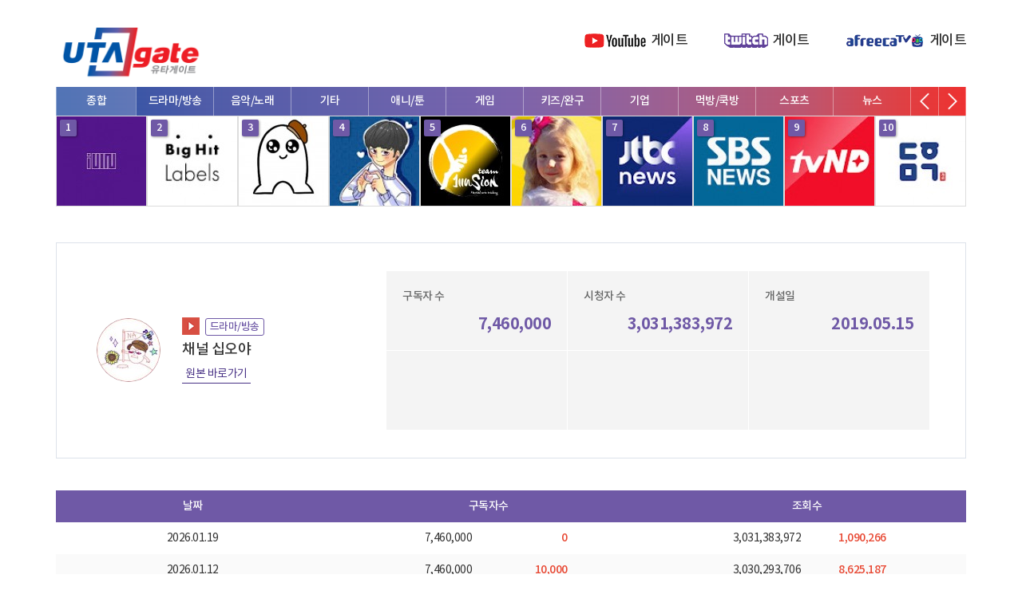

--- FILE ---
content_type: text/html; charset=UTF-8
request_url: http://www.utagate.com/channel_view.php?cid=UCQ2O-iftmnlfrBuNsUUTofQ&npf=0
body_size: 226975
content:
<!doctype html>
<html lang="ko">
<head>
<meta charset="utf-8">
<meta http-equiv="imagetoolbar" content="no">
<meta http-equiv="X-UA-Compatible" content="IE=edge,chrome=1">
<meta name="format-detection" content="telephone=no">

<title>유타게이트</title>
<meta name="description" content="YouTube, Twitch, afreecaTV의 게이트, 채널 게이트" />
<meta name="keywords" content="YouTube, Twitch, afreecaTV" />
<meta property="og:title" content="유타게이트" />
<meta property="og:description" content="YouTube, Twitch, afreecaTV의 게이트, 채널 게이트" />
<meta property="og:site_name" content="유타게이트"/>
<meta property="og:image" content="https://cliimage.commutil.kr/utagate_www/img/logo01.png" />
	<link rel="stylesheet" href="https://cliimage.commutil.kr/utagate_www/css/slick.css?pp=021" type="text/css" />
<link rel="stylesheet" href="https://cliimage.commutil.kr/utagate_www/css/jquery.fancybox.css?pp=021" type="text/css" />





<link rel="stylesheet" href="https://cliimage.commutil.kr/utagate_www/css/common.css?pp=021" type="text/css" />
<!--[if lte IE 8]>
<script src="https://cliimage.commutil.kr/utagate_www/js/html5.js?pp=011"></script>
<![endif]-->
<script src="https://cliimage.commutil.kr/utagate_www/js/jquery-1.12.4.min.js?pp=011"></script>
<script src="https://cliimage.commutil.kr/utagate_www/js/slick.js?pp=011"></script>
<script src="https://cliimage.commutil.kr/utagate_www/js/jquery.fancybox.js?pp=011"></script>
<script src="https://cliimage.commutil.kr/utagate_www/js/ui_common.js?pp=011"></script>
<script src="https://cliimage.commutil.kr/utagate_www/js/mobile_common.js?pp=011"></script>
<script src="https://code.highcharts.com/highcharts.js"></script>
<script src="https://code.highcharts.com/highcharts-3d.js"></script>
<script src="https://code.highcharts.com/modules/exporting.js"></script>
<script src="https://code.highcharts.com/modules/export-data.js"></script>
<script src="https://code.highcharts.com/modules/accessibility.js"></script>
<script src="https://cliimage.commutil.kr/utagate_www/js/iscroll.js?pp=011"></script>
<script type="text/javascript">
$(document).ready(function(){
	if( $('.m1newd_slide').length > 0 )
	{
		$('.m1newd_dv').show();
		$('.m1newd_slide').slick({
			dots: true,
			infinite: true,
			speed: 300,
			slidesToShow:1,
			slidesToScroll: 1,
			arrows: false,
			fade: true,
			dots: false,
			autoplay:false,
			autoplaySpeed:6000
		});
		$('.m1newd_thumb>ul>li>a').click(function(){
			var idx = $(this).parent().index();
			$('.m1newd_thumb ul li a').removeClass('on');
			$(this).addClass('on');
			$('.m1newd_slide').slick('slickGoTo',idx);
		});
		$(".m1newd_slide").on('afterChange', function(event, slick){
			var idx = slick.currentSlide;
			$(".clsSmallImgC").removeClass("on");
			//console.log(slick.currentSlide);
			$(".clsSmallImgC").eq(idx).addClass("on");
		});
	}
});
</script>
<script data-ad-client="ca-pub-8921555541585930" async src="https://pagead2.googlesyndication.com/pagead/js/adsbygoogle.js"></script>
</head>

<body>
	<div class="top">
		<div class="top_in">
			<h1 style="margin-top: -9px;"><a href="http://www.utagate.com/index.php"><img src="https://cliimage.commutil.kr/utagate_www/img/logo02.png" alt="UTA GATE" width="188" /></a></h1>
			<div class="gnb">
				<ul>
					<li><a href="http://www.utagate.com/index.php" class="g01">게이트</a></li>
					<li><a href="javascript:void(0);" class="g02">게이트</a></li>
					<li><a href="javascript:void(0);" class="g03">게이트</a></li>
					<!--li><a href="/reportindex.php">리포트</a></li>
					<li><a href="#">차트</a></li>
					<li><a href="#">랭킹</a></li>
					<li><a href="#">프로필</a></li-->
				</ul>
			</div>
		</div>
	</div>
	<div class="mntop">
		<div class="mntop_inwrap">
			<div class="mntop_in">
				<div class="mntop_1d">
					<div class="mntop_1d_in">
						<div class="mntop_nv" style="height: 36px;overflow: hidden;">
							<div id="scroller">
							<ul>
								<li><a href="javascript:void(0);" class="clsTopCateNaviC TopCateNaviOn">종합</a></li><li><a href="javascript:void(0);" class="clsTopCateNaviC">드라마/방송</a></li><li><a href="javascript:void(0);" class="clsTopCateNaviC">음악/노래</a></li><li><a href="javascript:void(0);" class="clsTopCateNaviC">기타</a></li><li><a href="javascript:void(0);" class="clsTopCateNaviC">애니/툰</a></li><li><a href="javascript:void(0);" class="clsTopCateNaviC">게임</a></li><li><a href="javascript:void(0);" class="clsTopCateNaviC">키즈/완구</a></li><li><a href="javascript:void(0);" class="clsTopCateNaviC">기업</a></li><li><a href="javascript:void(0);" class="clsTopCateNaviC">먹방/쿡방</a></li><li><a href="javascript:void(0);" class="clsTopCateNaviC">스포츠</a></li><li><a href="javascript:void(0);" class="clsTopCateNaviC">뉴스</a></li><li><a href="javascript:void(0);" class="clsTopCateNaviC">V로그/소통</a></li><li><a href="javascript:void(0);" class="clsTopCateNaviC">의학/법률/정보</a></li><li><a href="javascript:void(0);" class="clsTopCateNaviC">연예인</a></li><li><a href="javascript:void(0);" class="clsTopCateNaviC">정부/기관</a></li><li><a href="javascript:void(0);" class="clsTopCateNaviC">커플/연애</a></li><li><a href="javascript:void(0);" class="clsTopCateNaviC">한류/외국인</a></li><li><a href="javascript:void(0);" class="clsTopCateNaviC">몰카/상황극</a></li><li><a href="javascript:void(0);" class="clsTopCateNaviC">동물</a></li><li><a href="javascript:void(0);" class="clsTopCateNaviC">DIY/실험</a></li><li><a href="javascript:void(0);" class="clsTopCateNaviC">금융/재테크</a></li><li><a href="javascript:void(0);" class="clsTopCateNaviC">자동차</a></li><li><a href="javascript:void(0);" class="clsTopCateNaviC">영화/뮤지컬</a></li><li><a href="javascript:void(0);" class="clsTopCateNaviC">패션/뷰티</a></li><li><a href="javascript:void(0);" class="clsTopCateNaviC">ASMR</a></li><li><a href="javascript:void(0);" class="clsTopCateNaviC">댄스</a></li><li><a href="javascript:void(0);" class="clsTopCateNaviC">e스포츠</a></li><li><a href="javascript:void(0);" class="clsTopCateNaviC">운동</a></li><li><a href="javascript:void(0);" class="clsTopCateNaviC">리뷰</a></li><li><a href="javascript:void(0);" class="clsTopCateNaviC">여행</a></li><li><a href="javascript:void(0);" class="clsTopCateNaviC">등산/낚시/캠핑/귀농</a></li>							</ul>
							</div>
						</div>
						<div class="mntop_arr">
							<a href="javascript:;" class="odv_prev"><span class="blind">이전</span></a>
							<a href="javascript:;" class="odv_next"><span class="blind">다음</span></a>
						</div>
					</div>
				</div>
				<div class="mntop_2d">
					<div class="mntop_2d_slide">
						
							<div class="mntop_2d_dv">
								<ul>
			
								<li style="width:114px;height:114px;border:0;">
									<a href="http://www.utagate.com/channel_view.php?cid=UCritGVo7pLJLUS8wEu32vow&npf=" style="width:114px;height:114px;">
										<img src="https://cgeimage.commutil.kr/phpwas/restmb_setimgmake.php?pp=006&w=112&h=112&m=1&simg=2020050101490949utagate_UCritGVo7pLJLUS8wEu32vow.jpg&nmt=49" class="img" style="width:auto;height:auto;border:1px solid #ddd;" />
										<span class="w1">1</span>
										<span class="w2"><span>5</span></span>
										<span class="w3"><span class="elip2">(G)I-DLE (여자)아이들 (Official YouTube Channel)</span></span>
										<span class="dim"></span>
									</a>
								</li>
			
								<li style="width:114px;height:114px;border:0;">
									<a href="http://www.utagate.com/channel_view.php?cid=UC3IZKseVpdzPSBaWxBxundA&npf=" style="width:114px;height:114px;">
										<img src="https://cgeimage.commutil.kr/phpwas/restmb_setimgmake.php?pp=006&w=112&h=112&m=1&simg=2020050112151054utagate_UC3IZKseVpdzPSBaWxBxundA.jpg&nmt=49" class="img" style="width:auto;height:auto;border:1px solid #ddd;" />
										<span class="w1">2</span>
										<span class="w2"><span>37</span></span>
										<span class="w3"><span class="elip2">HYBE LABELS</span></span>
										<span class="dim"></span>
									</a>
								</li>
			
								<li style="width:114px;height:114px;border:0;">
									<a href="http://www.utagate.com/channel_view.php?cid=UCdrBnBNLsN4_cH32HWbr9qg&npf=" style="width:114px;height:114px;">
										<img src="https://cgeimage.commutil.kr/phpwas/restmb_setimgmake.php?pp=006&w=112&h=112&m=1&simg=2021041718083474utagate_UCdrBnBNLsN4_cH32HWbr9qg.jpg&nmt=49" class="img" style="width:auto;height:auto;border:1px solid #ddd;" />
										<span class="w1">3</span>
										<span class="w2"><span>1</span></span>
										<span class="w3"><span class="elip2">GH'S</span></span>
										<span class="dim"></span>
									</a>
								</li>
			
								<li style="width:114px;height:114px;border:0;">
									<a href="http://www.utagate.com/channel_view.php?cid=UCZvmd8vkAM_oMC_f90vWfag&npf=" style="width:114px;height:114px;">
										<img src="https://cgeimage.commutil.kr/phpwas/restmb_setimgmake.php?pp=006&w=112&h=112&m=1&simg=2020050112160968utagate_UCZvmd8vkAM_oMC_f90vWfag.jpg&nmt=49" class="img" style="width:auto;height:auto;border:1px solid #ddd;" />
										<span class="w1">4</span>
										<span class="w2"><span>25</span></span>
										<span class="w3"><span class="elip2">Daud Kim</span></span>
										<span class="dim"></span>
									</a>
								</li>
			
								<li style="width:114px;height:114px;border:0;">
									<a href="http://www.utagate.com/channel_view.php?cid=UCtctOXlHYeQyuXSgW861nMA&npf=" style="width:114px;height:114px;">
										<img src="https://cgeimage.commutil.kr/phpwas/restmb_setimgmake.php?pp=006&w=112&h=112&m=1&simg=2021042318182953utagate_UCtctOXlHYeQyuXSgW861nMA.jpg&nmt=49" class="img" style="width:auto;height:auto;border:1px solid #ddd;" />
										<span class="w1">5</span>
										<span class="w2"><span>1</span></span>
										<span class="w3"><span class="elip2">팀일루션 TEAM1LLUSION</span></span>
										<span class="dim"></span>
									</a>
								</li>
			
								<li style="width:114px;height:114px;border:0;">
									<a href="http://www.utagate.com/channel_view.php?cid=UCKtWpU7qXe9FxBPQwU7_W4g&npf=" style="width:114px;height:114px;">
										<img src="https://cgeimage.commutil.kr/phpwas/restmb_setimgmake.php?pp=006&w=112&h=112&m=1&simg=2020050112205593utagate_UCKtWpU7qXe9FxBPQwU7_W4g.jpg&nmt=49" class="img" style="width:auto;height:auto;border:1px solid #ddd;" />
										<span class="w1">6</span>
										<span class="w2"><span>13</span></span>
										<span class="w3"><span class="elip2">Like Nastya KOR</span></span>
										<span class="dim"></span>
									</a>
								</li>
			
								<li style="width:114px;height:114px;border:0;">
									<a href="http://www.utagate.com/channel_view.php?cid=UCsU-I-vHLiaMfV_ceaYz5rQ&npf=" style="width:114px;height:114px;">
										<img src="https://cgeimage.commutil.kr/phpwas/restmb_setimgmake.php?pp=006&w=112&h=112&m=1&simg=2020050112205915utagate_UCsU-I-vHLiaMfV_ceaYz5rQ.jpg&nmt=49" class="img" style="width:auto;height:auto;border:1px solid #ddd;" />
										<span class="w1">7</span>
										<span class="w2"><span>6</span></span>
										<span class="w3"><span class="elip2">JTBC News</span></span>
										<span class="dim"></span>
									</a>
								</li>
			
								<li style="width:114px;height:114px;border:0;">
									<a href="http://www.utagate.com/channel_view.php?cid=UCkinYTS9IHqOEwR1Sze2JTw&npf=" style="width:114px;height:114px;">
										<img src="https://cgeimage.commutil.kr/phpwas/restmb_setimgmake.php?pp=006&w=112&h=112&m=1&simg=2020050112175030utagate_UCkinYTS9IHqOEwR1Sze2JTw.jpg&nmt=49" class="img" style="width:auto;height:auto;border:1px solid #ddd;" />
										<span class="w1">8</span>
										<span class="w2"><span>6</span></span>
										<span class="w3"><span class="elip2">SBS 뉴스</span></span>
										<span class="dim"></span>
									</a>
								</li>
			
								<li style="width:114px;height:114px;border:0;">
									<a href="http://www.utagate.com/channel_view.php?cid=UCsRIHt5FkbGc6cQtCxt-ufA&npf=" style="width:114px;height:114px;">
										<img src="https://cgeimage.commutil.kr/phpwas/restmb_setimgmake.php?pp=006&w=112&h=112&m=1&simg=2020050112150725utagate_UCsRIHt5FkbGc6cQtCxt-ufA.jpg&nmt=49" class="img" style="width:auto;height:auto;border:1px solid #ddd;" />
										<span class="w1">9</span>
										<span class="w2"><span>6</span></span>
										<span class="w3"><span class="elip2">tvN D ENT</span></span>
										<span class="dim"></span>
									</a>
								</li>
			
								<li style="width:114px;height:114px;border:0;">
									<a href="http://www.utagate.com/channel_view.php?cid=UCev47mZSefA6nM--tDxcxVA&npf=" style="width:114px;height:114px;">
										<img src="https://cgeimage.commutil.kr/phpwas/restmb_setimgmake.php?pp=006&w=112&h=112&m=1&simg=2020060918091662utagate_UCev47mZSefA6nM--tDxcxVA.jpg&nmt=49" class="img" style="width:auto;height:auto;border:1px solid #ddd;" />
										<span class="w1">10</span>
										<span class="w2"><span>36</span></span>
										<span class="w3"><span class="elip2">대한민국 정부</span></span>
										<span class="dim"></span>
									</a>
								</li>
			
							</ul>
						</div>
		
							<div class="mntop_2d_dv" style="display:none;">
								<ul>
			
								<li style="width:114px;height:114px;border:0;">
									<a href="http://www.utagate.com/channel_view.php?cid=UCsU-I-vHLiaMfV_ceaYz5rQ&npf=" style="width:114px;height:114px;">
										<img src="https://cgeimage.commutil.kr/phpwas/restmb_setimgmake.php?pp=006&w=112&h=112&m=1&simg=2020050112205915utagate_UCsU-I-vHLiaMfV_ceaYz5rQ.jpg&nmt=49" class="img" style="width:auto;height:auto;border:1px solid #ddd;" />
										<span class="w1">1</span>
										<span class="w2"><span>6</span></span>
										<span class="w3"><span class="elip2">JTBC News</span></span>
										<span class="dim"></span>
									</a>
								</li>
			
								<li style="width:114px;height:114px;border:0;">
									<a href="http://www.utagate.com/channel_view.php?cid=UCkinYTS9IHqOEwR1Sze2JTw&npf=" style="width:114px;height:114px;">
										<img src="https://cgeimage.commutil.kr/phpwas/restmb_setimgmake.php?pp=006&w=112&h=112&m=1&simg=2020050112175030utagate_UCkinYTS9IHqOEwR1Sze2JTw.jpg&nmt=49" class="img" style="width:auto;height:auto;border:1px solid #ddd;" />
										<span class="w1">2</span>
										<span class="w2"><span>6</span></span>
										<span class="w3"><span class="elip2">SBS 뉴스</span></span>
										<span class="dim"></span>
									</a>
								</li>
			
								<li style="width:114px;height:114px;border:0;">
									<a href="http://www.utagate.com/channel_view.php?cid=UCsRIHt5FkbGc6cQtCxt-ufA&npf=" style="width:114px;height:114px;">
										<img src="https://cgeimage.commutil.kr/phpwas/restmb_setimgmake.php?pp=006&w=112&h=112&m=1&simg=2020050112150725utagate_UCsRIHt5FkbGc6cQtCxt-ufA.jpg&nmt=49" class="img" style="width:auto;height:auto;border:1px solid #ddd;" />
										<span class="w1">3</span>
										<span class="w2"><span>6</span></span>
										<span class="w3"><span class="elip2">tvN D ENT</span></span>
										<span class="dim"></span>
									</a>
								</li>
			
								<li style="width:114px;height:114px;border:0;">
									<a href="http://www.utagate.com/channel_view.php?cid=UCWYzc_p0GgfCepIWDHGFmEg&npf=" style="width:114px;height:114px;">
										<img src="https://cgeimage.commutil.kr/phpwas/restmb_setimgmake.php?pp=006&w=112&h=112&m=1&simg=2020053112041248utagate_UCWYzc_p0GgfCepIWDHGFmEg.jpg&nmt=49" class="img" style="width:auto;height:auto;border:1px solid #ddd;" />
										<span class="w1">4</span>
										<span class="w2"><span>6</span></span>
										<span class="w3"><span class="elip2">디글 :Diggle</span></span>
										<span class="dim"></span>
									</a>
								</li>
			
								<li style="width:114px;height:114px;border:0;">
									<a href="http://www.utagate.com/channel_view.php?cid=UChlgI3UHCOnwUGzWzbJ3H5w&npf=" style="width:114px;height:114px;">
										<img src="https://cgeimage.commutil.kr/phpwas/restmb_setimgmake.php?pp=006&w=112&h=112&m=1&simg=2020050112155064utagate_UChlgI3UHCOnwUGzWzbJ3H5w.jpg&nmt=49" class="img" style="width:auto;height:auto;border:1px solid #ddd;" />
										<span class="w1">5</span>
										<span class="w2"><span>6</span></span>
										<span class="w3"><span class="elip2">YTN news</span></span>
										<span class="dim"></span>
									</a>
								</li>
			
								<li style="width:114px;height:114px;border:0;">
									<a href="http://www.utagate.com/channel_view.php?cid=UCepUWUpH45hRTi-QePdq1Bg&npf=" style="width:114px;height:114px;">
										<img src="https://cgeimage.commutil.kr/phpwas/restmb_setimgmake.php?pp=006&w=112&h=112&m=1&simg=2020050112152715utagate_UCepUWUpH45hRTi-QePdq1Bg.jpg&nmt=49" class="img" style="width:auto;height:auto;border:1px solid #ddd;" />
										<span class="w1">6</span>
										<span class="w2"><span>6</span></span>
										<span class="w3"><span class="elip2">Mnet Official</span></span>
										<span class="dim"></span>
									</a>
								</li>
			
								<li style="width:114px;height:114px;border:0;">
									<a href="http://www.utagate.com/channel_view.php?cid=UCRMA_Nb5VF-YoWApSVeXPVA&npf=" style="width:114px;height:114px;">
										<img src="https://cgeimage.commutil.kr/phpwas/restmb_setimgmake.php?pp=006&w=112&h=112&m=1&simg=2020050101402896utagate_UCRMA_Nb5VF-YoWApSVeXPVA.jpg&nmt=49" class="img" style="width:auto;height:auto;border:1px solid #ddd;" />
										<span class="w1">7</span>
										<span class="w2"><span>6</span></span>
										<span class="w3"><span class="elip2">디글 클래식 :Diggle Classic</span></span>
										<span class="dim"></span>
									</a>
								</li>
			
								<li style="width:114px;height:114px;border:0;">
									<a href="http://www.utagate.com/channel_view.php?cid=UC3m0s5XAQydCtbLHc8j1Uog&npf=" style="width:114px;height:114px;">
										<img src="https://cgeimage.commutil.kr/phpwas/restmb_setimgmake.php?pp=006&w=112&h=112&m=1&simg=2020050112162214utagate_UC3m0s5XAQydCtbLHc8j1Uog.jpg&nmt=49" class="img" style="width:auto;height:auto;border:1px solid #ddd;" />
										<span class="w1">8</span>
										<span class="w2"><span>6</span></span>
										<span class="w3"><span class="elip2">KBS 한국방송</span></span>
										<span class="dim"></span>
									</a>
								</li>
			
								<li style="width:114px;height:114px;border:0;">
									<a href="http://www.utagate.com/channel_view.php?cid=UCwNVDlUgdBlmVWRPy4Nk0Dw&npf=" style="width:114px;height:114px;">
										<img src="https://cgeimage.commutil.kr/phpwas/restmb_setimgmake.php?pp=006&w=112&h=112&m=1&simg=2020072112102952utagate_UCwNVDlUgdBlmVWRPy4Nk0Dw.jpg&nmt=49" class="img" style="width:auto;height:auto;border:1px solid #ddd;" />
										<span class="w1">9</span>
										<span class="w2"><span>6</span></span>
										<span class="w3"><span class="elip2">샾잉 #ing</span></span>
										<span class="dim"></span>
									</a>
								</li>
			
								<li style="width:114px;height:114px;border:0;">
									<a href="http://www.utagate.com/channel_view.php?cid=UC9_093tAK3bXyZfT84efbvg&npf=" style="width:114px;height:114px;">
										<img src="https://cgeimage.commutil.kr/phpwas/restmb_setimgmake.php?pp=006&w=112&h=112&m=1&simg=202010161250157utagate_UC9_093tAK3bXyZfT84efbvg.jpg&nmt=49" class="img" style="width:auto;height:auto;border:1px solid #ddd;" />
										<span class="w1">10</span>
										<span class="w2"><span>6</span></span>
										<span class="w3"><span class="elip2">esports KBS</span></span>
										<span class="dim"></span>
									</a>
								</li>
			
							</ul>
						</div>
		
							<div class="mntop_2d_dv" style="display:none;">
								<ul>
			
								<li style="width:114px;height:114px;border:0;">
									<a href="http://www.utagate.com/channel_view.php?cid=UCritGVo7pLJLUS8wEu32vow&npf=" style="width:114px;height:114px;">
										<img src="https://cgeimage.commutil.kr/phpwas/restmb_setimgmake.php?pp=006&w=112&h=112&m=1&simg=2020050101490949utagate_UCritGVo7pLJLUS8wEu32vow.jpg&nmt=49" class="img" style="width:auto;height:auto;border:1px solid #ddd;" />
										<span class="w1">1</span>
										<span class="w2"><span>5</span></span>
										<span class="w3"><span class="elip2">(G)I-DLE (여자)아이들 (Official YouTube Channel)</span></span>
										<span class="dim"></span>
									</a>
								</li>
			
								<li style="width:114px;height:114px;border:0;">
									<a href="http://www.utagate.com/channel_view.php?cid=UCgB7A457ULlgm5c3948vr-w&npf=" style="width:114px;height:114px;">
										<img src="https://cgeimage.commutil.kr/phpwas/restmb_setimgmake.php?pp=006&w=112&h=112&m=1&simg=2020050101442842utagate_UCgB7A457ULlgm5c3948vr-w.jpg&nmt=49" class="img" style="width:auto;height:auto;border:1px solid #ddd;" />
										<span class="w1">2</span>
										<span class="w2"><span>5</span></span>
										<span class="w3"><span class="elip2">BTOB 비투비 (Official YouTube Channel)</span></span>
										<span class="dim"></span>
									</a>
								</li>
			
								<li style="width:114px;height:114px;border:0;">
									<a href="http://www.utagate.com/channel_view.php?cid=UCYoNPLKd1kXh4v3bvIx1pTA&npf=" style="width:114px;height:114px;">
										<img src="https://cgeimage.commutil.kr/phpwas/restmb_setimgmake.php?pp=006&w=112&h=112&m=1&simg=2020121118095826utagate_UCYoNPLKd1kXh4v3bvIx1pTA.jpg&nmt=49" class="img" style="width:auto;height:auto;border:1px solid #ddd;" />
										<span class="w1">3</span>
										<span class="w2"><span>5</span></span>
										<span class="w3"><span class="elip2">Yerin Baek</span></span>
										<span class="dim"></span>
									</a>
								</li>
			
								<li style="width:114px;height:114px;border:0;">
									<a href="http://www.utagate.com/channel_view.php?cid=UCn9sWzxAa7HXCNw_7xAfE_Q&npf=" style="width:114px;height:114px;">
										<img src="https://cgeimage.commutil.kr/phpwas/restmb_setimgmake.php?pp=006&w=112&h=112&m=1&simg=2020052714205048utagate_UCn9sWzxAa7HXCNw_7xAfE_Q.jpg&nmt=49" class="img" style="width:auto;height:auto;border:1px solid #ddd;" />
										<span class="w1">4</span>
										<span class="w2"><span>5</span></span>
										<span class="w3"><span class="elip2">officialroykim</span></span>
										<span class="dim"></span>
									</a>
								</li>
			
								<li style="width:114px;height:114px;border:0;">
									<a href="http://www.utagate.com/channel_view.php?cid=UCweOkPb1wVVH0Q0Tlj4a5Pw&npf=" style="width:114px;height:114px;">
										<img src="https://cgeimage.commutil.kr/phpwas/restmb_setimgmake.php?pp=006&w=112&h=112&m=1&simg=2020050112153676utagate_UCweOkPb1wVVH0Q0Tlj4a5Pw.jpg&nmt=49" class="img" style="width:auto;height:auto;border:1px solid #ddd;" />
										<span class="w1">5</span>
										<span class="w2"><span>5</span></span>
										<span class="w3"><span class="elip2">1theK (원더케이)</span></span>
										<span class="dim"></span>
									</a>
								</li>
			
								<li style="width:114px;height:114px;border:0;">
									<a href="http://www.utagate.com/channel_view.php?cid=UCeLPm9yH_a_QH8n6445G-Ow&npf=" style="width:114px;height:114px;">
										<img src="https://cgeimage.commutil.kr/phpwas/restmb_setimgmake.php?pp=006&w=112&h=112&m=1&simg=2020050112155328utagate_UCeLPm9yH_a_QH8n6445G-Ow.jpg&nmt=49" class="img" style="width:auto;height:auto;border:1px solid #ddd;" />
										<span class="w1">6</span>
										<span class="w2"><span>5</span></span>
										<span class="w3"><span class="elip2">KBS Kpop</span></span>
										<span class="dim"></span>
									</a>
								</li>
			
								<li style="width:114px;height:114px;border:0;">
									<a href="http://www.utagate.com/channel_view.php?cid=UCmth4hMyizG-_W9jidBqs_A&npf=" style="width:114px;height:114px;">
										<img src="https://cgeimage.commutil.kr/phpwas/restmb_setimgmake.php?pp=006&w=112&h=112&m=1&simg=2020050101503061utagate_UCmth4hMyizG-_W9jidBqs_A.jpg&nmt=49" class="img" style="width:auto;height:auto;border:1px solid #ddd;" />
										<span class="w1">7</span>
										<span class="w2"><span>5</span></span>
										<span class="w3"><span class="elip2">Jaeguchi</span></span>
										<span class="dim"></span>
									</a>
								</li>
			
								<li style="width:114px;height:114px;border:0;">
									<a href="http://www.utagate.com/channel_view.php?cid=UCw-HcGlT9V7ErYfoAPvem4A&npf=" style="width:114px;height:114px;">
										<img src="https://cgeimage.commutil.kr/phpwas/restmb_setimgmake.php?pp=006&w=112&h=112&m=1&simg=2020050112165431utagate_UCw-HcGlT9V7ErYfoAPvem4A.jpg&nmt=49" class="img" style="width:auto;height:auto;border:1px solid #ddd;" />
										<span class="w1">8</span>
										<span class="w2"><span>5</span></span>
										<span class="w3"><span class="elip2">GIRL'S DAY</span></span>
										<span class="dim"></span>
									</a>
								</li>
			
								<li style="width:114px;height:114px;border:0;">
									<a href="http://www.utagate.com/channel_view.php?cid=UCpBlDSUyOpP1WqWVJxZpGLg&npf=" style="width:114px;height:114px;">
										<img src="https://cgeimage.commutil.kr/phpwas/restmb_setimgmake.php?pp=006&w=112&h=112&m=1&simg=2020120712095684utagate_UCpBlDSUyOpP1WqWVJxZpGLg.jpg&nmt=49" class="img" style="width:auto;height:auto;border:1px solid #ddd;" />
										<span class="w1">9</span>
										<span class="w2"><span>5</span></span>
										<span class="w3"><span class="elip2">Melon 멜론</span></span>
										<span class="dim"></span>
									</a>
								</li>
			
								<li style="width:114px;height:114px;border:0;">
									<a href="http://www.utagate.com/channel_view.php?cid=UCe52oeb7Xv_KaJsEzcKXJJg&npf=" style="width:114px;height:114px;">
										<img src="https://cgeimage.commutil.kr/phpwas/restmb_setimgmake.php?pp=006&w=112&h=112&m=1&simg=2020050112151654utagate_UCe52oeb7Xv_KaJsEzcKXJJg.jpg&nmt=49" class="img" style="width:auto;height:auto;border:1px solid #ddd;" />
										<span class="w1">10</span>
										<span class="w2"><span>5</span></span>
										<span class="w3"><span class="elip2">MBCkpop</span></span>
										<span class="dim"></span>
									</a>
								</li>
			
							</ul>
						</div>
		
							<div class="mntop_2d_dv" style="display:none;">
								<ul>
			
								<li style="width:114px;height:114px;border:0;">
									<a href="http://www.utagate.com/channel_view.php?cid=UCdrBnBNLsN4_cH32HWbr9qg&npf=" style="width:114px;height:114px;">
										<img src="https://cgeimage.commutil.kr/phpwas/restmb_setimgmake.php?pp=006&w=112&h=112&m=1&simg=2021041718083474utagate_UCdrBnBNLsN4_cH32HWbr9qg.jpg&nmt=49" class="img" style="width:auto;height:auto;border:1px solid #ddd;" />
										<span class="w1">1</span>
										<span class="w2"><span>1</span></span>
										<span class="w3"><span class="elip2">GH'S</span></span>
										<span class="dim"></span>
									</a>
								</li>
			
								<li style="width:114px;height:114px;border:0;">
									<a href="http://www.utagate.com/channel_view.php?cid=UCtctOXlHYeQyuXSgW861nMA&npf=" style="width:114px;height:114px;">
										<img src="https://cgeimage.commutil.kr/phpwas/restmb_setimgmake.php?pp=006&w=112&h=112&m=1&simg=2021042318182953utagate_UCtctOXlHYeQyuXSgW861nMA.jpg&nmt=49" class="img" style="width:auto;height:auto;border:1px solid #ddd;" />
										<span class="w1">2</span>
										<span class="w2"><span>1</span></span>
										<span class="w3"><span class="elip2">팀일루션 TEAM1LLUSION</span></span>
										<span class="dim"></span>
									</a>
								</li>
			
								<li style="width:114px;height:114px;border:0;">
									<a href="http://www.utagate.com/channel_view.php?cid=UCychocGDj9_U2SydLizlfug&npf=" style="width:114px;height:114px;">
										<img src="https://cgeimage.commutil.kr/phpwas/restmb_setimgmake.php?pp=006&w=112&h=112&m=1&simg=2021062600175456utagate_UCychocGDj9_U2SydLizlfug.jpg&nmt=49" class="img" style="width:auto;height:auto;border:1px solid #ddd;" />
										<span class="w1">3</span>
										<span class="w2"><span>1</span></span>
										<span class="w3"><span class="elip2">진영민</span></span>
										<span class="dim"></span>
									</a>
								</li>
			
								<li style="width:114px;height:114px;border:0;">
									<a href="http://www.utagate.com/channel_view.php?cid=UCPhHBEtG6dVZ5fJKoNArcJw&npf=" style="width:114px;height:114px;">
										<img src="https://cgeimage.commutil.kr/phpwas/restmb_setimgmake.php?pp=006&w=112&h=112&m=1&simg=2021062600175079utagate_UCPhHBEtG6dVZ5fJKoNArcJw.jpg&nmt=49" class="img" style="width:auto;height:auto;border:1px solid #ddd;" />
										<span class="w1">4</span>
										<span class="w2"><span>1</span></span>
										<span class="w3"><span class="elip2">승비니 Seungbini</span></span>
										<span class="dim"></span>
									</a>
								</li>
			
								<li style="width:114px;height:114px;border:0;">
									<a href="http://www.utagate.com/channel_view.php?cid=UCqNN-bsgFwU_z48G6feaY8w&npf=" style="width:114px;height:114px;">
										<img src="https://cgeimage.commutil.kr/phpwas/restmb_setimgmake.php?pp=006&w=112&h=112&m=1&simg=2021050512083460utagate_UCqNN-bsgFwU_z48G6feaY8w.jpg&nmt=49" class="img" style="width:auto;height:auto;border:1px solid #ddd;" />
										<span class="w1">5</span>
										<span class="w2"><span>1</span></span>
										<span class="w3"><span class="elip2">강예찬</span></span>
										<span class="dim"></span>
									</a>
								</li>
			
								<li style="width:114px;height:114px;border:0;">
									<a href="http://www.utagate.com/channel_view.php?cid=UCMtFAi84ehTSYSE9XoHefig&npf=" style="width:114px;height:114px;">
										<img src="https://cgeimage.commutil.kr/phpwas/restmb_setimgmake.php?pp=006&w=112&h=112&m=1&simg=2021052700184441utagate_UCMtFAi84ehTSYSE9XoHefig.jpg&nmt=49" class="img" style="width:auto;height:auto;border:1px solid #ddd;" />
										<span class="w1">6</span>
										<span class="w2"><span>1</span></span>
										<span class="w3"><span class="elip2">The Late Show with Stephen Colbert</span></span>
										<span class="dim"></span>
									</a>
								</li>
			
								<li style="width:114px;height:114px;border:0;">
									<a href="http://www.utagate.com/channel_view.php?cid=UC1HHeTLXHMM5FiEyQpS1toA&npf=" style="width:114px;height:114px;">
										<img src="https://cgeimage.commutil.kr/phpwas/restmb_setimgmake.php?pp=006&w=112&h=112&m=1&simg=2021020912194878utagate_UC1HHeTLXHMM5FiEyQpS1toA.jpg&nmt=49" class="img" style="width:auto;height:auto;border:1px solid #ddd;" />
										<span class="w1">7</span>
										<span class="w2"><span>1</span></span>
										<span class="w3"><span class="elip2">hello82</span></span>
										<span class="dim"></span>
									</a>
								</li>
			
								<li style="width:114px;height:114px;border:0;">
									<a href="http://www.utagate.com/channel_view.php?cid=UCmSQ47G2NHhcjRAm9Px6R3g&npf=" style="width:114px;height:114px;">
										<img src="https://cgeimage.commutil.kr/phpwas/restmb_setimgmake.php?pp=006&w=112&h=112&m=1&simg=2021011412195683utagate_UCmSQ47G2NHhcjRAm9Px6R3g.jpg&nmt=49" class="img" style="width:auto;height:auto;border:1px solid #ddd;" />
										<span class="w1">8</span>
										<span class="w2"><span>1</span></span>
										<span class="w3"><span class="elip2">The Kelly Clarkson Show</span></span>
										<span class="dim"></span>
									</a>
								</li>
			
								<li style="width:114px;height:114px;border:0;">
									<a href="http://www.utagate.com/channel_view.php?cid=UCXTQWsvCnuKxqnbBFMYhrSA&npf=" style="width:114px;height:114px;">
										<img src="https://cgeimage.commutil.kr/phpwas/restmb_setimgmake.php?pp=006&w=112&h=112&m=1&simg=2021011300095120utagate_UCXTQWsvCnuKxqnbBFMYhrSA.jpg&nmt=49" class="img" style="width:auto;height:auto;border:1px solid #ddd;" />
										<span class="w1">9</span>
										<span class="w2"><span>1</span></span>
										<span class="w3"><span class="elip2">별놈들</span></span>
										<span class="dim"></span>
									</a>
								</li>
			
								<li style="width:114px;height:114px;border:0;">
									<a href="http://www.utagate.com/channel_view.php?cid=UCdIEYDgeVMLB9TP35anqi1w&npf=" style="width:114px;height:114px;">
										<img src="https://cgeimage.commutil.kr/phpwas/restmb_setimgmake.php?pp=006&w=112&h=112&m=1&simg=2021013018092475utagate_UCdIEYDgeVMLB9TP35anqi1w.jpg&nmt=49" class="img" style="width:auto;height:auto;border:1px solid #ddd;" />
										<span class="w1">10</span>
										<span class="w2"><span>1</span></span>
										<span class="w3"><span class="elip2">전승배</span></span>
										<span class="dim"></span>
									</a>
								</li>
			
							</ul>
						</div>
		
							<div class="mntop_2d_dv" style="display:none;">
								<ul>
			
								<li style="width:114px;height:114px;border:0;">
									<a href="http://www.utagate.com/channel_view.php?cid=UCqXwKu6dKobXEQFhdKtiJLQ&npf=" style="width:114px;height:114px;">
										<img src="https://cgeimage.commutil.kr/phpwas/restmb_setimgmake.php?pp=006&w=112&h=112&m=1&simg=2020050112151158utagate_UCqXwKu6dKobXEQFhdKtiJLQ.jpg&nmt=49" class="img" style="width:auto;height:auto;border:1px solid #ddd;" />
										<span class="w1">1</span>
										<span class="w2"><span>11</span></span>
										<span class="w3"><span class="elip2">핑크퐁 (인기 동요・동화)</span></span>
										<span class="dim"></span>
									</a>
								</li>
			
								<li style="width:114px;height:114px;border:0;">
									<a href="http://www.utagate.com/channel_view.php?cid=UC4qWDBnr9u2Ko7OGmELwv0A&npf=" style="width:114px;height:114px;">
										<img src="https://cgeimage.commutil.kr/phpwas/restmb_setimgmake.php?pp=006&w=112&h=112&m=1&simg=2020050112165774utagate_UC4qWDBnr9u2Ko7OGmELwv0A.jpg&nmt=49" class="img" style="width:auto;height:auto;border:1px solid #ddd;" />
										<span class="w1">2</span>
										<span class="w2"><span>11</span></span>
										<span class="w3"><span class="elip2">WildBrain 한국어</span></span>
										<span class="dim"></span>
									</a>
								</li>
			
								<li style="width:114px;height:114px;border:0;">
									<a href="http://www.utagate.com/channel_view.php?cid=UCD_-N4vf-tsqbUxrQ4CrJIA&npf=" style="width:114px;height:114px;">
										<img src="https://cgeimage.commutil.kr/phpwas/restmb_setimgmake.php?pp=006&w=112&h=112&m=1&simg=2020050112371335utagate_UCD_-N4vf-tsqbUxrQ4CrJIA.jpg&nmt=49" class="img" style="width:auto;height:auto;border:1px solid #ddd;" />
										<span class="w1">3</span>
										<span class="w2"><span>11</span></span>
										<span class="w3"><span class="elip2">깨비키즈 [KEBIKIDS]</span></span>
										<span class="dim"></span>
									</a>
								</li>
			
								<li style="width:114px;height:114px;border:0;">
									<a href="http://www.utagate.com/channel_view.php?cid=UCz2KbgTUwirkfmHDT44009w&npf=" style="width:114px;height:114px;">
										<img src="https://cgeimage.commutil.kr/phpwas/restmb_setimgmake.php?pp=006&w=112&h=112&m=1&simg=202104091818378utagate_UCz2KbgTUwirkfmHDT44009w.jpg&nmt=49" class="img" style="width:auto;height:auto;border:1px solid #ddd;" />
										<span class="w1">4</span>
										<span class="w2"><span>11</span></span>
										<span class="w3"><span class="elip2">체리툰</span></span>
										<span class="dim"></span>
									</a>
								</li>
			
								<li style="width:114px;height:114px;border:0;">
									<a href="http://www.utagate.com/channel_view.php?cid=UCx_dzPI6efSohgtOkAG43-A&npf=" style="width:114px;height:114px;">
										<img src="https://cgeimage.commutil.kr/phpwas/restmb_setimgmake.php?pp=006&w=112&h=112&m=1&simg=2020050112210090utagate_UCx_dzPI6efSohgtOkAG43-A.jpg&nmt=49" class="img" style="width:auto;height:auto;border:1px solid #ddd;" />
										<span class="w1">5</span>
										<span class="w2"><span>11</span></span>
										<span class="w3"><span class="elip2">EBS 키즈</span></span>
										<span class="dim"></span>
									</a>
								</li>
			
								<li style="width:114px;height:114px;border:0;">
									<a href="http://www.utagate.com/channel_view.php?cid=UCPDp0wLWyDx6XVYWRIjI2Kw&npf=" style="width:114px;height:114px;">
										<img src="https://cgeimage.commutil.kr/phpwas/restmb_setimgmake.php?pp=006&w=112&h=112&m=1&simg=2020050112163696utagate_UCPDp0wLWyDx6XVYWRIjI2Kw.jpg&nmt=49" class="img" style="width:auto;height:auto;border:1px solid #ddd;" />
										<span class="w1">6</span>
										<span class="w2"><span>11</span></span>
										<span class="w3"><span class="elip2">마샤와 곰</span></span>
										<span class="dim"></span>
									</a>
								</li>
			
								<li style="width:114px;height:114px;border:0;">
									<a href="http://www.utagate.com/channel_view.php?cid=UCKNdfTZCJuOQfWN5Pe5UAAQ&npf=" style="width:114px;height:114px;">
										<img src="https://cgeimage.commutil.kr/phpwas/restmb_setimgmake.php?pp=006&w=112&h=112&m=1&simg=2020050112164880utagate_UCKNdfTZCJuOQfWN5Pe5UAAQ.jpg&nmt=49" class="img" style="width:auto;height:auto;border:1px solid #ddd;" />
										<span class="w1">7</span>
										<span class="w2"><span>11</span></span>
										<span class="w3"><span class="elip2">빨강도깨비</span></span>
										<span class="dim"></span>
									</a>
								</li>
			
								<li style="width:114px;height:114px;border:0;">
									<a href="http://www.utagate.com/channel_view.php?cid=UCszFjh7CEfwDb7UUGb4RzCQ&npf=" style="width:114px;height:114px;">
										<img src="https://cgeimage.commutil.kr/phpwas/restmb_setimgmake.php?pp=006&w=112&h=112&m=1&simg=2020050112171310utagate_UCszFjh7CEfwDb7UUGb4RzCQ.jpg&nmt=49" class="img" style="width:auto;height:auto;border:1px solid #ddd;" />
										<span class="w1">8</span>
										<span class="w2"><span>11</span></span>
										<span class="w3"><span class="elip2">짤툰</span></span>
										<span class="dim"></span>
									</a>
								</li>
			
								<li style="width:114px;height:114px;border:0;">
									<a href="http://www.utagate.com/channel_view.php?cid=UCaaZFxjlHI3T_I-uFbldIGA&npf=" style="width:114px;height:114px;">
										<img src="https://cgeimage.commutil.kr/phpwas/restmb_setimgmake.php?pp=006&w=112&h=112&m=1&simg=2020082812104579utagate_UCaaZFxjlHI3T_I-uFbldIGA.jpg&nmt=49" class="img" style="width:auto;height:auto;border:1px solid #ddd;" />
										<span class="w1">9</span>
										<span class="w2"><span>11</span></span>
										<span class="w3"><span class="elip2">소맥거핀</span></span>
										<span class="dim"></span>
									</a>
								</li>
			
								<li style="width:114px;height:114px;border:0;">
									<a href="http://www.utagate.com/channel_view.php?cid=UCs0P4GrXEumyYn-d8ASrGlA&npf=" style="width:114px;height:114px;">
										<img src="https://cgeimage.commutil.kr/phpwas/restmb_setimgmake.php?pp=006&w=112&h=112&m=1&simg=2021022718091473utagate_UCs0P4GrXEumyYn-d8ASrGlA.jpg&nmt=49" class="img" style="width:auto;height:auto;border:1px solid #ddd;" />
										<span class="w1">10</span>
										<span class="w2"><span>11</span></span>
										<span class="w3"><span class="elip2">고누리</span></span>
										<span class="dim"></span>
									</a>
								</li>
			
							</ul>
						</div>
		
							<div class="mntop_2d_dv" style="display:none;">
								<ul>
			
								<li style="width:114px;height:114px;border:0;">
									<a href="http://www.utagate.com/channel_view.php?cid=UCUj6rrhMTR9pipbAWBAMvUQ&npf=" style="width:114px;height:114px;">
										<img src="https://cgeimage.commutil.kr/phpwas/restmb_setimgmake.php?pp=006&w=112&h=112&m=1&simg=202005011218407utagate_UCUj6rrhMTR9pipbAWBAMvUQ.jpg&nmt=49" class="img" style="width:auto;height:auto;border:1px solid #ddd;" />
										<span class="w1">1</span>
										<span class="w2"><span>2</span></span>
										<span class="w3"><span class="elip2">침착맨</span></span>
										<span class="dim"></span>
									</a>
								</li>
			
								<li style="width:114px;height:114px;border:0;">
									<a href="http://www.utagate.com/channel_view.php?cid=UCN5oT4zGJX-_H6pE5isAEeg&npf=" style="width:114px;height:114px;">
										<img src="https://cgeimage.commutil.kr/phpwas/restmb_setimgmake.php?pp=006&w=112&h=112&m=1&simg=2020050112181875utagate_UCN5oT4zGJX-_H6pE5isAEeg.jpg&nmt=49" class="img" style="width:auto;height:auto;border:1px solid #ddd;" />
										<span class="w1">2</span>
										<span class="w2"><span>2</span></span>
										<span class="w3"><span class="elip2">군림보</span></span>
										<span class="dim"></span>
									</a>
								</li>
			
								<li style="width:114px;height:114px;border:0;">
									<a href="http://www.utagate.com/channel_view.php?cid=UCNzcxCN_Hh_lu5RCSFXKgGQ&npf=" style="width:114px;height:114px;">
										<img src="https://cgeimage.commutil.kr/phpwas/restmb_setimgmake.php?pp=006&w=112&h=112&m=1&simg=2020050112365023utagate_UCNzcxCN_Hh_lu5RCSFXKgGQ.jpg&nmt=49" class="img" style="width:auto;height:auto;border:1px solid #ddd;" />
										<span class="w1">3</span>
										<span class="w2"><span>2</span></span>
										<span class="w3"><span class="elip2">악동 김블루</span></span>
										<span class="dim"></span>
									</a>
								</li>
			
								<li style="width:114px;height:114px;border:0;">
									<a href="http://www.utagate.com/channel_view.php?cid=UCu9BCtGIEr73LXZsKmoujKw&npf=" style="width:114px;height:114px;">
										<img src="https://cgeimage.commutil.kr/phpwas/restmb_setimgmake.php?pp=006&w=112&h=112&m=1&simg=2020050112162422utagate_UCu9BCtGIEr73LXZsKmoujKw.jpg&nmt=49" class="img" style="width:auto;height:auto;border:1px solid #ddd;" />
										<span class="w1">4</span>
										<span class="w2"><span>2</span></span>
										<span class="w3"><span class="elip2">보겸 BK</span></span>
										<span class="dim"></span>
									</a>
								</li>
			
								<li style="width:114px;height:114px;border:0;">
									<a href="http://www.utagate.com/channel_view.php?cid=UCOTJtP0Z9DjpPU43B5m1V6A&npf=" style="width:114px;height:114px;">
										<img src="https://cgeimage.commutil.kr/phpwas/restmb_setimgmake.php?pp=006&w=112&h=112&m=1&simg=202109161457292290d01e022ea621850179235_0.jpg&nmt=49" class="img" style="width:auto;height:auto;border:1px solid #ddd;" />
										<span class="w1">5</span>
										<span class="w2"><span>2</span></span>
										<span class="w3"><span class="elip2">ALTUBE] 김성현TV</span></span>
										<span class="dim"></span>
									</a>
								</li>
			
								<li style="width:114px;height:114px;border:0;">
									<a href="http://www.utagate.com/channel_view.php?cid=UC8CIM3d3zDYMk-3T5aAz0yw&npf=" style="width:114px;height:114px;">
										<img src="https://cgeimage.commutil.kr/phpwas/restmb_setimgmake.php?pp=006&w=112&h=112&m=1&simg=202005011218201utagate_UC8CIM3d3zDYMk-3T5aAz0yw.jpg&nmt=49" class="img" style="width:auto;height:auto;border:1px solid #ddd;" />
										<span class="w1">6</span>
										<span class="w2"><span>2</span></span>
										<span class="w3"><span class="elip2">혜안</span></span>
										<span class="dim"></span>
									</a>
								</li>
			
								<li style="width:114px;height:114px;border:0;">
									<a href="http://www.utagate.com/channel_view.php?cid=UCg7rkxrTnIhiHEpXY1ec9NA&npf=" style="width:114px;height:114px;">
										<img src="https://cgeimage.commutil.kr/phpwas/restmb_setimgmake.php?pp=006&w=112&h=112&m=1&simg=2020050112162430utagate_UCg7rkxrTnIhiHEpXY1ec9NA.jpg&nmt=49" class="img" style="width:auto;height:auto;border:1px solid #ddd;" />
										<span class="w1">7</span>
										<span class="w2"><span>2</span></span>
										<span class="w3"><span class="elip2">잠뜰 TV</span></span>
										<span class="dim"></span>
									</a>
								</li>
			
								<li style="width:114px;height:114px;border:0;">
									<a href="http://www.utagate.com/channel_view.php?cid=UCnQRkIhRmXrxGrK4-8n-lVw&npf=" style="width:114px;height:114px;">
										<img src="https://cgeimage.commutil.kr/phpwas/restmb_setimgmake.php?pp=006&w=112&h=112&m=1&simg=2020050112191987utagate_UCnQRkIhRmXrxGrK4-8n-lVw.jpg&nmt=49" class="img" style="width:auto;height:auto;border:1px solid #ddd;" />
										<span class="w1">8</span>
										<span class="w2"><span>2</span></span>
										<span class="w3"><span class="elip2">똘킹</span></span>
										<span class="dim"></span>
									</a>
								</li>
			
								<li style="width:114px;height:114px;border:0;">
									<a href="http://www.utagate.com/channel_view.php?cid=UC-okJdotaXPlzivRzHFqzuA&npf=" style="width:114px;height:114px;">
										<img src="https://cgeimage.commutil.kr/phpwas/restmb_setimgmake.php?pp=006&w=112&h=112&m=1&simg=2020050110142868utagate_UC-okJdotaXPlzivRzHFqzuA.jpg&nmt=49" class="img" style="width:auto;height:auto;border:1px solid #ddd;" />
										<span class="w1">9</span>
										<span class="w2"><span>2</span></span>
										<span class="w3"><span class="elip2">인피쉰</span></span>
										<span class="dim"></span>
									</a>
								</li>
			
								<li style="width:114px;height:114px;border:0;">
									<a href="http://www.utagate.com/channel_view.php?cid=UCyn_E0ZE8RNOnYnF3lVaCOQ&npf=" style="width:114px;height:114px;">
										<img src="https://cgeimage.commutil.kr/phpwas/restmb_setimgmake.php?pp=006&w=112&h=112&m=1&simg=202005111605023utagate_UCyn_E0ZE8RNOnYnF3lVaCOQ.jpg&nmt=49" class="img" style="width:auto;height:auto;border:1px solid #ddd;" />
										<span class="w1">10</span>
										<span class="w2"><span>2</span></span>
										<span class="w3"><span class="elip2">캐릭온 TV</span></span>
										<span class="dim"></span>
									</a>
								</li>
			
							</ul>
						</div>
		
							<div class="mntop_2d_dv" style="display:none;">
								<ul>
			
								<li style="width:114px;height:114px;border:0;">
									<a href="http://www.utagate.com/channel_view.php?cid=UCKtWpU7qXe9FxBPQwU7_W4g&npf=" style="width:114px;height:114px;">
										<img src="https://cgeimage.commutil.kr/phpwas/restmb_setimgmake.php?pp=006&w=112&h=112&m=1&simg=2020050112205593utagate_UCKtWpU7qXe9FxBPQwU7_W4g.jpg&nmt=49" class="img" style="width:auto;height:auto;border:1px solid #ddd;" />
										<span class="w1">1</span>
										<span class="w2"><span>13</span></span>
										<span class="w3"><span class="elip2">Like Nastya KOR</span></span>
										<span class="dim"></span>
									</a>
								</li>
			
								<li style="width:114px;height:114px;border:0;">
									<a href="http://www.utagate.com/channel_view.php?cid=UCqvhycZ4nzxTHU4RxHjYgWQ&npf=" style="width:114px;height:114px;">
										<img src="https://cgeimage.commutil.kr/phpwas/restmb_setimgmake.php?pp=006&w=112&h=112&m=1&simg=2020050112370014utagate_UCqvhycZ4nzxTHU4RxHjYgWQ.jpg&nmt=49" class="img" style="width:auto;height:auto;border:1px solid #ddd;" />
										<span class="w1">2</span>
										<span class="w2"><span>13</span></span>
										<span class="w3"><span class="elip2">티디키즈 by 지니키즈</span></span>
										<span class="dim"></span>
									</a>
								</li>
			
								<li style="width:114px;height:114px;border:0;">
									<a href="http://www.utagate.com/channel_view.php?cid=UCscjd-azZ1AqHxxrO6YDIQg&npf=" style="width:114px;height:114px;">
										<img src="https://cgeimage.commutil.kr/phpwas/restmb_setimgmake.php?pp=006&w=112&h=112&m=1&simg=2020050112161227utagate_UCscjd-azZ1AqHxxrO6YDIQg.jpg&nmt=49" class="img" style="width:auto;height:auto;border:1px solid #ddd;" />
										<span class="w1">3</span>
										<span class="w2"><span>13</span></span>
										<span class="w3"><span class="elip2">베이비버스 -인기 동요・동화</span></span>
										<span class="dim"></span>
									</a>
								</li>
			
								<li style="width:114px;height:114px;border:0;">
									<a href="http://www.utagate.com/channel_view.php?cid=UCpPXYy0WNbwDZ0npS414sEQ&npf=" style="width:114px;height:114px;">
										<img src="https://cgeimage.commutil.kr/phpwas/restmb_setimgmake.php?pp=006&w=112&h=112&m=1&simg=2020050112184491utagate_UCpPXYy0WNbwDZ0npS414sEQ.jpg&nmt=49" class="img" style="width:auto;height:auto;border:1px solid #ddd;" />
										<span class="w1">4</span>
										<span class="w2"><span>13</span></span>
										<span class="w3"><span class="elip2">옐언니</span></span>
										<span class="dim"></span>
									</a>
								</li>
			
								<li style="width:114px;height:114px;border:0;">
									<a href="http://www.utagate.com/channel_view.php?cid=UCbbC0FaznmgJDuehIuQvYMA&npf=" style="width:114px;height:114px;">
										<img src="https://cgeimage.commutil.kr/phpwas/restmb_setimgmake.php?pp=006&w=112&h=112&m=1&simg=2020050112171154utagate_UCbbC0FaznmgJDuehIuQvYMA.jpg&nmt=49" class="img" style="width:auto;height:auto;border:1px solid #ddd;" />
										<span class="w1">5</span>
										<span class="w2"><span>13</span></span>
										<span class="w3"><span class="elip2">뚜아뚜지TV</span></span>
										<span class="dim"></span>
									</a>
								</li>
			
								<li style="width:114px;height:114px;border:0;">
									<a href="http://www.utagate.com/channel_view.php?cid=UCxUZwdsqshu2iLQwdEE6e7Q&npf=" style="width:114px;height:114px;">
										<img src="https://cgeimage.commutil.kr/phpwas/restmb_setimgmake.php?pp=006&w=112&h=112&m=1&simg=2020050112151053utagate_UCxUZwdsqshu2iLQwdEE6e7Q.jpg&nmt=49" class="img" style="width:auto;height:auto;border:1px solid #ddd;" />
										<span class="w1">6</span>
										<span class="w2"><span>13</span></span>
										<span class="w3"><span class="elip2">꼬마버스 타요</span></span>
										<span class="dim"></span>
									</a>
								</li>
			
								<li style="width:114px;height:114px;border:0;">
									<a href="http://www.utagate.com/channel_view.php?cid=UCfYBSrfvB-ArSvsQGljQ-7w&npf=" style="width:114px;height:114px;">
										<img src="https://cgeimage.commutil.kr/phpwas/restmb_setimgmake.php?pp=006&w=112&h=112&m=1&simg=2020050112192110utagate_UCfYBSrfvB-ArSvsQGljQ-7w.jpg&nmt=49" class="img" style="width:auto;height:auto;border:1px solid #ddd;" />
										<span class="w1">7</span>
										<span class="w2"><span>13</span></span>
										<span class="w3"><span class="elip2">해피토이(HappyToy)</span></span>
										<span class="dim"></span>
									</a>
								</li>
			
								<li style="width:114px;height:114px;border:0;">
									<a href="http://www.utagate.com/channel_view.php?cid=UCfVd4ZgG0hwe3F0cqRTvUWQ&npf=" style="width:114px;height:114px;">
										<img src="https://cgeimage.commutil.kr/phpwas/restmb_setimgmake.php?pp=006&w=112&h=112&m=1&simg=2020050112152992utagate_UCfVd4ZgG0hwe3F0cqRTvUWQ.jpg&nmt=49" class="img" style="width:auto;height:auto;border:1px solid #ddd;" />
										<span class="w1">8</span>
										<span class="w2"><span>13</span></span>
										<span class="w3"><span class="elip2">CoCosToy 꼬꼬스토이</span></span>
										<span class="dim"></span>
									</a>
								</li>
			
								<li style="width:114px;height:114px;border:0;">
									<a href="http://www.utagate.com/channel_view.php?cid=UCdet8uJfTFlACtY05BQmJ1Q&npf=" style="width:114px;height:114px;">
										<img src="https://cgeimage.commutil.kr/phpwas/restmb_setimgmake.php?pp=006&w=112&h=112&m=1&simg=2020050112152063utagate_UCdet8uJfTFlACtY05BQmJ1Q.jpg&nmt=49" class="img" style="width:auto;height:auto;border:1px solid #ddd;" />
										<span class="w1">9</span>
										<span class="w2"><span>13</span></span>
										<span class="w3"><span class="elip2">헤이지니 Hey Jini</span></span>
										<span class="dim"></span>
									</a>
								</li>
			
								<li style="width:114px;height:114px;border:0;">
									<a href="http://www.utagate.com/channel_view.php?cid=UCx8IhwapX8E7uooFYJIeVZw&npf=" style="width:114px;height:114px;">
										<img src="https://cgeimage.commutil.kr/phpwas/restmb_setimgmake.php?pp=006&w=112&h=112&m=1&simg=2020050112165250utagate_UCx8IhwapX8E7uooFYJIeVZw.jpg&nmt=49" class="img" style="width:auto;height:auto;border:1px solid #ddd;" />
										<span class="w1">10</span>
										<span class="w2"><span>13</span></span>
										<span class="w3"><span class="elip2">유라야놀자(Let's play YURA)</span></span>
										<span class="dim"></span>
									</a>
								</li>
			
							</ul>
						</div>
		
							<div class="mntop_2d_dv" style="display:none;">
								<ul>
			
								<li style="width:114px;height:114px;border:0;">
									<a href="http://www.utagate.com/channel_view.php?cid=UC3IZKseVpdzPSBaWxBxundA&npf=" style="width:114px;height:114px;">
										<img src="https://cgeimage.commutil.kr/phpwas/restmb_setimgmake.php?pp=006&w=112&h=112&m=1&simg=2020050112151054utagate_UC3IZKseVpdzPSBaWxBxundA.jpg&nmt=49" class="img" style="width:auto;height:auto;border:1px solid #ddd;" />
										<span class="w1">1</span>
										<span class="w2"><span>37</span></span>
										<span class="w3"><span class="elip2">HYBE LABELS</span></span>
										<span class="dim"></span>
									</a>
								</li>
			
								<li style="width:114px;height:114px;border:0;">
									<a href="http://www.utagate.com/channel_view.php?cid=UCYSjF7_K6jBVzYVuqrE0uZA&npf=" style="width:114px;height:114px;">
										<img src="https://cgeimage.commutil.kr/phpwas/restmb_setimgmake.php?pp=006&w=112&h=112&m=1&simg=2021051518181777utagate_UCYSjF7_K6jBVzYVuqrE0uZA.jpg&nmt=49" class="img" style="width:auto;height:auto;border:1px solid #ddd;" />
										<span class="w1">2</span>
										<span class="w2"><span>37</span></span>
										<span class="w3"><span class="elip2">Samsung Korea 삼성전자</span></span>
										<span class="dim"></span>
									</a>
								</li>
			
								<li style="width:114px;height:114px;border:0;">
									<a href="http://www.utagate.com/channel_view.php?cid=UCaO6TYtlC8U5ttz62hTrZgg&npf=" style="width:114px;height:114px;">
										<img src="https://cgeimage.commutil.kr/phpwas/restmb_setimgmake.php?pp=006&w=112&h=112&m=1&simg=2020050112154257utagate_UCaO6TYtlC8U5ttz62hTrZgg.jpg&nmt=49" class="img" style="width:auto;height:auto;border:1px solid #ddd;" />
										<span class="w1">3</span>
										<span class="w2"><span>37</span></span>
										<span class="w3"><span class="elip2">JYP Entertainment</span></span>
										<span class="dim"></span>
									</a>
								</li>
			
								<li style="width:114px;height:114px;border:0;">
									<a href="http://www.utagate.com/channel_view.php?cid=UCEf_Bc-KVd7onSeifS3py9g&npf=" style="width:114px;height:114px;">
										<img src="https://cgeimage.commutil.kr/phpwas/restmb_setimgmake.php?pp=006&w=112&h=112&m=1&simg=2020050112152527utagate_UCEf_Bc-KVd7onSeifS3py9g.jpg&nmt=49" class="img" style="width:auto;height:auto;border:1px solid #ddd;" />
										<span class="w1">4</span>
										<span class="w2"><span>37</span></span>
										<span class="w3"><span class="elip2">SMTOWN</span></span>
										<span class="dim"></span>
									</a>
								</li>
			
								<li style="width:114px;height:114px;border:0;">
									<a href="http://www.utagate.com/channel_view.php?cid=UCnMBn-PNx1M9TLF0s-sEDeQ&npf=" style="width:114px;height:114px;">
										<img src="https://cgeimage.commutil.kr/phpwas/restmb_setimgmake.php?pp=006&w=112&h=112&m=1&simg=2020050112194657utagate_UCnMBn-PNx1M9TLF0s-sEDeQ.jpg&nmt=49" class="img" style="width:auto;height:auto;border:1px solid #ddd;" />
										<span class="w1">5</span>
										<span class="w2"><span>37</span></span>
										<span class="w3"><span class="elip2">Clevr TV [클레버티비]</span></span>
										<span class="dim"></span>
									</a>
								</li>
			
								<li style="width:114px;height:114px;border:0;">
									<a href="http://www.utagate.com/channel_view.php?cid=UCRXiA3h1no_PFkb1JCP0yMA&npf=" style="width:114px;height:114px;">
										<img src="https://cgeimage.commutil.kr/phpwas/restmb_setimgmake.php?pp=006&w=112&h=112&m=1&simg=2020091618200413utagate_UCRXiA3h1no_PFkb1JCP0yMA.jpg&nmt=49" class="img" style="width:auto;height:auto;border:1px solid #ddd;" />
										<span class="w1">6</span>
										<span class="w2"><span>37</span></span>
										<span class="w3"><span class="elip2">Vogue</span></span>
										<span class="dim"></span>
									</a>
								</li>
			
								<li style="width:114px;height:114px;border:0;">
									<a href="http://www.utagate.com/channel_view.php?cid=UCma37fJBlF718VRgGlx4yGA&npf=" style="width:114px;height:114px;">
										<img src="https://cgeimage.commutil.kr/phpwas/restmb_setimgmake.php?pp=006&w=112&h=112&m=1&simg=202105210618108utagate_UCma37fJBlF718VRgGlx4yGA.jpg&nmt=49" class="img" style="width:auto;height:auto;border:1px solid #ddd;" />
										<span class="w1">7</span>
										<span class="w2"><span>37</span></span>
										<span class="w3"><span class="elip2">theMEGASTUDY</span></span>
										<span class="dim"></span>
									</a>
								</li>
			
								<li style="width:114px;height:114px;border:0;">
									<a href="http://www.utagate.com/channel_view.php?cid=UCRI5ZedBs0_BYY4PlxD6m7w&npf=" style="width:114px;height:114px;">
										<img src="https://cgeimage.commutil.kr/phpwas/restmb_setimgmake.php?pp=006&w=112&h=112&m=1&simg=2021052712184026utagate_UCRI5ZedBs0_BYY4PlxD6m7w.jpg&nmt=49" class="img" style="width:auto;height:auto;border:1px solid #ddd;" />
										<span class="w1">8</span>
										<span class="w2"><span>37</span></span>
										<span class="w3"><span class="elip2">McDonald's</span></span>
										<span class="dim"></span>
									</a>
								</li>
			
								<li style="width:114px;height:114px;border:0;">
									<a href="http://www.utagate.com/channel_view.php?cid=UCo5Hc6G6XosKePM7wnswtww&npf=" style="width:114px;height:114px;">
										<img src="https://cgeimage.commutil.kr/phpwas/restmb_setimgmake.php?pp=006&w=112&h=112&m=1&simg=202103191808516utagate_UCo5Hc6G6XosKePM7wnswtww.jpg&nmt=49" class="img" style="width:auto;height:auto;border:1px solid #ddd;" />
										<span class="w1">9</span>
										<span class="w2"><span>37</span></span>
										<span class="w3"><span class="elip2">롯데칠성 주류</span></span>
										<span class="dim"></span>
									</a>
								</li>
			
								<li style="width:114px;height:114px;border:0;">
									<a href="http://www.utagate.com/channel_view.php?cid=UCz72_xt8dppeYW8AEI6Foeg&npf=" style="width:114px;height:114px;">
										<img src="https://cgeimage.commutil.kr/phpwas/restmb_setimgmake.php?pp=006&w=112&h=112&m=1&simg=2021062218223694utagate_UCz72_xt8dppeYW8AEI6Foeg.jpg&nmt=49" class="img" style="width:auto;height:auto;border:1px solid #ddd;" />
										<span class="w1">10</span>
										<span class="w2"><span>37</span></span>
										<span class="w3"><span class="elip2">청호나이스</span></span>
										<span class="dim"></span>
									</a>
								</li>
			
							</ul>
						</div>
		
							<div class="mntop_2d_dv" style="display:none;">
								<ul>
			
								<li style="width:114px;height:114px;border:0;">
									<a href="http://www.utagate.com/channel_view.php?cid=UC2B5onlYkZ7IaVekR9yIB6w&npf=" style="width:114px;height:114px;">
										<img src="https://cgeimage.commutil.kr/phpwas/restmb_setimgmake.php?pp=006&w=112&h=112&m=1&simg=202005011215091utagate_UC2B5onlYkZ7IaVekR9yIB6w.jpg&nmt=49" class="img" style="width:auto;height:auto;border:1px solid #ddd;" />
										<span class="w1">1</span>
										<span class="w2"><span>7</span></span>
										<span class="w3"><span class="elip2">GONGSAM TABLE 이공삼</span></span>
										<span class="dim"></span>
									</a>
								</li>
			
								<li style="width:114px;height:114px;border:0;">
									<a href="http://www.utagate.com/channel_view.php?cid=UCoLQZ4ZClFqVPCvvjuiUSRA&npf=" style="width:114px;height:114px;">
										<img src="https://cgeimage.commutil.kr/phpwas/restmb_setimgmake.php?pp=006&w=112&h=112&m=1&simg=2020050112372767utagate_UCoLQZ4ZClFqVPCvvjuiUSRA.jpg&nmt=49" class="img" style="width:auto;height:auto;border:1px solid #ddd;" />
										<span class="w1">2</span>
										<span class="w2"><span>7</span></span>
										<span class="w3"><span class="elip2">문복희 Eat with Boki</span></span>
										<span class="dim"></span>
									</a>
								</li>
			
								<li style="width:114px;height:114px;border:0;">
									<a href="http://www.utagate.com/channel_view.php?cid=UCfpaSruWW3S4dibonKXENjA&npf=" style="width:114px;height:114px;">
										<img src="https://cgeimage.commutil.kr/phpwas/restmb_setimgmake.php?pp=006&w=112&h=112&m=1&simg=2020050101393248utagate_UCfpaSruWW3S4dibonKXENjA.jpg&nmt=49" class="img" style="width:auto;height:auto;border:1px solid #ddd;" />
										<span class="w1">3</span>
										<span class="w2"><span>7</span></span>
										<span class="w3"><span class="elip2">tzuyang쯔양</span></span>
										<span class="dim"></span>
									</a>
								</li>
			
								<li style="width:114px;height:114px;border:0;">
									<a href="http://www.utagate.com/channel_view.php?cid=UCIafb9ExBkh4WsCOagZssZA&npf=" style="width:114px;height:114px;">
										<img src="https://cgeimage.commutil.kr/phpwas/restmb_setimgmake.php?pp=006&w=112&h=112&m=1&simg=2020050112363952utagate_UCIafb9ExBkh4WsCOagZssZA.jpg&nmt=49" class="img" style="width:auto;height:auto;border:1px solid #ddd;" />
										<span class="w1">4</span>
										<span class="w2"><span>7</span></span>
										<span class="w3"><span class="elip2">설기양SULGI</span></span>
										<span class="dim"></span>
									</a>
								</li>
			
								<li style="width:114px;height:114px;border:0;">
									<a href="http://www.utagate.com/channel_view.php?cid=UC4BfinFCS1o6t1tAsl0RVWQ&npf=" style="width:114px;height:114px;">
										<img src="https://cgeimage.commutil.kr/phpwas/restmb_setimgmake.php?pp=006&w=112&h=112&m=1&simg=2020122718094215utagate_UC4BfinFCS1o6t1tAsl0RVWQ.jpg&nmt=49" class="img" style="width:auto;height:auto;border:1px solid #ddd;" />
										<span class="w1">5</span>
										<span class="w2"><span>7</span></span>
										<span class="w3"><span class="elip2">푸드킹덤 Food Kingdom</span></span>
										<span class="dim"></span>
									</a>
								</li>
			
								<li style="width:114px;height:114px;border:0;">
									<a href="http://www.utagate.com/channel_view.php?cid=UClzB2iZ5jPoTNz0S-QU6Wiw&npf=" style="width:114px;height:114px;">
										<img src="https://cgeimage.commutil.kr/phpwas/restmb_setimgmake.php?pp=006&w=112&h=112&m=1&simg=2020050101393935utagate_UClzB2iZ5jPoTNz0S-QU6Wiw.jpg&nmt=49" class="img" style="width:auto;height:auto;border:1px solid #ddd;" />
										<span class="w1">6</span>
										<span class="w2"><span>7</span></span>
										<span class="w3"><span class="elip2">파뿌리</span></span>
										<span class="dim"></span>
									</a>
								</li>
			
								<li style="width:114px;height:114px;border:0;">
									<a href="http://www.utagate.com/channel_view.php?cid=UC1g9JaEVLOFGhH8hpaK--Jg&npf=" style="width:114px;height:114px;">
										<img src="https://cgeimage.commutil.kr/phpwas/restmb_setimgmake.php?pp=006&w=112&h=112&m=1&simg=2021030618090225utagate_UC1g9JaEVLOFGhH8hpaK--Jg.jpg&nmt=49" class="img" style="width:auto;height:auto;border:1px solid #ddd;" />
										<span class="w1">7</span>
										<span class="w2"><span>7</span></span>
										<span class="w3"><span class="elip2">김대석 셰프TV</span></span>
										<span class="dim"></span>
									</a>
								</li>
			
								<li style="width:114px;height:114px;border:0;">
									<a href="http://www.utagate.com/channel_view.php?cid=UCPKNKldggioffXPkSmjs5lQ&npf=" style="width:114px;height:114px;">
										<img src="https://cgeimage.commutil.kr/phpwas/restmb_setimgmake.php?pp=006&w=112&h=112&m=1&simg=2020050112155437utagate_UCPKNKldggioffXPkSmjs5lQ.jpg&nmt=49" class="img" style="width:auto;height:auto;border:1px solid #ddd;" />
										<span class="w1">8</span>
										<span class="w2"><span>7</span></span>
										<span class="w3"><span class="elip2">[햄지]Hamzy</span></span>
										<span class="dim"></span>
									</a>
								</li>
			
								<li style="width:114px;height:114px;border:0;">
									<a href="http://www.utagate.com/channel_view.php?cid=UC4PpFUrfT2Pou7OwpVF0MUQ&npf=" style="width:114px;height:114px;">
										<img src="https://cgeimage.commutil.kr/phpwas/restmb_setimgmake.php?pp=006&w=112&h=112&m=1&simg=2020050112151889utagate_UC4PpFUrfT2Pou7OwpVF0MUQ.jpg&nmt=49" class="img" style="width:auto;height:auto;border:1px solid #ddd;" />
										<span class="w1">9</span>
										<span class="w2"><span>7</span></span>
										<span class="w3"><span class="elip2">쏘영 Ssoyoung</span></span>
										<span class="dim"></span>
									</a>
								</li>
			
								<li style="width:114px;height:114px;border:0;">
									<a href="http://www.utagate.com/channel_view.php?cid=UC46BbEkxhjIHUj6EJ_waw-g&npf=" style="width:114px;height:114px;">
										<img src="https://cgeimage.commutil.kr/phpwas/restmb_setimgmake.php?pp=006&w=112&h=112&m=1&simg=2020050101424372utagate_UC46BbEkxhjIHUj6EJ_waw-g.jpg&nmt=49" class="img" style="width:auto;height:auto;border:1px solid #ddd;" />
										<span class="w1">10</span>
										<span class="w2"><span>7</span></span>
										<span class="w3"><span class="elip2">띠미 ddimmi</span></span>
										<span class="dim"></span>
									</a>
								</li>
			
							</ul>
						</div>
		
							<div class="mntop_2d_dv" style="display:none;">
								<ul>
			
								<li style="width:114px;height:114px;border:0;">
									<a href="http://www.utagate.com/channel_view.php?cid=UCq7bR6RxqqOx8cptc1-0AVQ&npf=" style="width:114px;height:114px;">
										<img src="https://cgeimage.commutil.kr/phpwas/restmb_setimgmake.php?pp=006&w=112&h=112&m=1&simg=2020050112370168utagate_UCq7bR6RxqqOx8cptc1-0AVQ.jpg&nmt=49" class="img" style="width:auto;height:auto;border:1px solid #ddd;" />
										<span class="w1">1</span>
										<span class="w2"><span>15</span></span>
										<span class="w3"><span class="elip2">Allblanc TV</span></span>
										<span class="dim"></span>
									</a>
								</li>
			
								<li style="width:114px;height:114px;border:0;">
									<a href="http://www.utagate.com/channel_view.php?cid=UC270ueFEsQ21S26TYI_9yVA&npf=" style="width:114px;height:114px;">
										<img src="https://cgeimage.commutil.kr/phpwas/restmb_setimgmake.php?pp=006&w=112&h=112&m=1&simg=2020050101473450utagate_UC270ueFEsQ21S26TYI_9yVA.jpg&nmt=49" class="img" style="width:auto;height:auto;border:1px solid #ddd;" />
										<span class="w1">2</span>
										<span class="w2"><span>15</span></span>
										<span class="w3"><span class="elip2">야신야덕</span></span>
										<span class="dim"></span>
									</a>
								</li>
			
								<li style="width:114px;height:114px;border:0;">
									<a href="http://www.utagate.com/channel_view.php?cid=UC4i_9WvfPRTuRWEaWyfKuFw&npf=" style="width:114px;height:114px;">
										<img src="https://cgeimage.commutil.kr/phpwas/restmb_setimgmake.php?pp=006&w=112&h=112&m=1&simg=2020091418100810utagate_UC4i_9WvfPRTuRWEaWyfKuFw.jpg&nmt=49" class="img" style="width:auto;height:auto;border:1px solid #ddd;" />
										<span class="w1">3</span>
										<span class="w2"><span>15</span></span>
										<span class="w3"><span class="elip2">BT Sport</span></span>
										<span class="dim"></span>
									</a>
								</li>
			
								<li style="width:114px;height:114px;border:0;">
									<a href="http://www.utagate.com/channel_view.php?cid=UCn9mJ4htO64-1osMWYu9k5Q&npf=" style="width:114px;height:114px;">
										<img src="https://cgeimage.commutil.kr/phpwas/restmb_setimgmake.php?pp=006&w=112&h=112&m=1&simg=2020050101391349utagate_UCn9mJ4htO64-1osMWYu9k5Q.jpg&nmt=49" class="img" style="width:auto;height:auto;border:1px solid #ddd;" />
										<span class="w1">4</span>
										<span class="w2"><span>15</span></span>
										<span class="w3"><span class="elip2">이스타TV</span></span>
										<span class="dim"></span>
									</a>
								</li>
			
								<li style="width:114px;height:114px;border:0;">
									<a href="http://www.utagate.com/channel_view.php?cid=UCT8DsZlac7D1_dx6d8Kh_Qw&npf=" style="width:114px;height:114px;">
										<img src="https://cgeimage.commutil.kr/phpwas/restmb_setimgmake.php?pp=006&w=112&h=112&m=1&simg=2020050112164886utagate_UCT8DsZlac7D1_dx6d8Kh_Qw.jpg&nmt=49" class="img" style="width:auto;height:auto;border:1px solid #ddd;" />
										<span class="w1">5</span>
										<span class="w2"><span>15</span></span>
										<span class="w3"><span class="elip2">JK 아트사커 온라인</span></span>
										<span class="dim"></span>
									</a>
								</li>
			
								<li style="width:114px;height:114px;border:0;">
									<a href="http://www.utagate.com/channel_view.php?cid=UCYJDUekoQz0-bo8al1diLWQ&npf=" style="width:114px;height:114px;">
										<img src="https://cgeimage.commutil.kr/phpwas/restmb_setimgmake.php?pp=006&w=112&h=112&m=1&simg=2020050112173977utagate_UCYJDUekoQz0-bo8al1diLWQ.jpg&nmt=49" class="img" style="width:auto;height:auto;border:1px solid #ddd;" />
										<span class="w1">6</span>
										<span class="w2"><span>15</span></span>
										<span class="w3"><span class="elip2">말왕TV</span></span>
										<span class="dim"></span>
									</a>
								</li>
			
								<li style="width:114px;height:114px;border:0;">
									<a href="http://www.utagate.com/channel_view.php?cid=UCtj_00nn_viF6wJNeqgpEiA&npf=" style="width:114px;height:114px;">
										<img src="https://cgeimage.commutil.kr/phpwas/restmb_setimgmake.php?pp=006&w=112&h=112&m=1&simg=202005010145322utagate_UCtj_00nn_viF6wJNeqgpEiA.jpg&nmt=49" class="img" style="width:auto;height:auto;border:1px solid #ddd;" />
										<span class="w1">7</span>
										<span class="w2"><span>15</span></span>
										<span class="w3"><span class="elip2">차도르</span></span>
										<span class="dim"></span>
									</a>
								</li>
			
								<li style="width:114px;height:114px;border:0;">
									<a href="http://www.utagate.com/channel_view.php?cid=UCxPtZG-Ou0v1hsUzXXu2Jsg&npf=" style="width:114px;height:114px;">
										<img src="https://cgeimage.commutil.kr/phpwas/restmb_setimgmake.php?pp=006&w=112&h=112&m=1&simg=2020050112193048utagate_UCxPtZG-Ou0v1hsUzXXu2Jsg.jpg&nmt=49" class="img" style="width:auto;height:auto;border:1px solid #ddd;" />
										<span class="w1">8</span>
										<span class="w2"><span>15</span></span>
										<span class="w3"><span class="elip2">이수근 채널</span></span>
										<span class="dim"></span>
									</a>
								</li>
			
								<li style="width:114px;height:114px;border:0;">
									<a href="http://www.utagate.com/channel_view.php?cid=UChI3EXzhAkRszawlMageKvQ&npf=" style="width:114px;height:114px;">
										<img src="https://cgeimage.commutil.kr/phpwas/restmb_setimgmake.php?pp=006&w=112&h=112&m=1&simg=2021052800181081utagate_UChI3EXzhAkRszawlMageKvQ.jpg&nmt=49" class="img" style="width:auto;height:auto;border:1px solid #ddd;" />
										<span class="w1">9</span>
										<span class="w2"><span>15</span></span>
										<span class="w3"><span class="elip2">리춘수 [이천수]</span></span>
										<span class="dim"></span>
									</a>
								</li>
			
								<li style="width:114px;height:114px;border:0;">
									<a href="http://www.utagate.com/channel_view.php?cid=UC7YF5mRzbnmiKREOGsKUJTg&npf=" style="width:114px;height:114px;">
										<img src="https://cgeimage.commutil.kr/phpwas/restmb_setimgmake.php?pp=006&w=112&h=112&m=1&simg=2021022718090458utagate_UC7YF5mRzbnmiKREOGsKUJTg.jpg&nmt=49" class="img" style="width:auto;height:auto;border:1px solid #ddd;" />
										<span class="w1">10</span>
										<span class="w2"><span>15</span></span>
										<span class="w3"><span class="elip2">AFC엔젤스파이팅 챔피언십</span></span>
										<span class="dim"></span>
									</a>
								</li>
			
							</ul>
						</div>
		
							<div class="mntop_2d_dv" style="display:none;">
								<ul>
			
								<li style="width:114px;height:114px;border:0;">
									<a href="http://www.utagate.com/channel_view.php?cid=UCuw1hxBo5mDVUhgMzRDk3aw&npf=" style="width:114px;height:114px;">
										<img src="https://cgeimage.commutil.kr/phpwas/restmb_setimgmake.php?pp=006&w=112&h=112&m=1&simg=2020050112153579utagate_UCuw1hxBo5mDVUhgMzRDk3aw.jpg&nmt=49" class="img" style="width:auto;height:auto;border:1px solid #ddd;" />
										<span class="w1">1</span>
										<span class="w2"><span>9</span></span>
										<span class="w3"><span class="elip2">TVCHOSUN - TV조선</span></span>
										<span class="dim"></span>
									</a>
								</li>
			
								<li style="width:114px;height:114px;border:0;">
									<a href="http://www.utagate.com/channel_view.php?cid=UCOqCunaF9qVN8bXwsK0HT3g&npf=" style="width:114px;height:114px;">
										<img src="https://cgeimage.commutil.kr/phpwas/restmb_setimgmake.php?pp=006&w=112&h=112&m=1&simg=202005011217505utagate_UCOqCunaF9qVN8bXwsK0HT3g.jpg&nmt=49" class="img" style="width:auto;height:auto;border:1px solid #ddd;" />
										<span class="w1">2</span>
										<span class="w2"><span>9</span></span>
										<span class="w3"><span class="elip2">펜앤드마이크TV</span></span>
										<span class="dim"></span>
									</a>
								</li>
			
								<li style="width:114px;height:114px;border:0;">
									<a href="http://www.utagate.com/channel_view.php?cid=UCoxT1kQSLq564FwpK473w-g&npf=" style="width:114px;height:114px;">
										<img src="https://cgeimage.commutil.kr/phpwas/restmb_setimgmake.php?pp=006&w=112&h=112&m=1&simg=2020050101425495utagate_UCoxT1kQSLq564FwpK473w-g.jpg&nmt=49" class="img" style="width:auto;height:auto;border:1px solid #ddd;" />
										<span class="w1">3</span>
										<span class="w2"><span>9</span></span>
										<span class="w3"><span class="elip2">크랩 KLAB</span></span>
										<span class="dim"></span>
									</a>
								</li>
			
								<li style="width:114px;height:114px;border:0;">
									<a href="http://www.utagate.com/channel_view.php?cid=UC8SZ88GQa9XWwZxLNibO3ug&npf=" style="width:114px;height:114px;">
										<img src="https://cgeimage.commutil.kr/phpwas/restmb_setimgmake.php?pp=006&w=112&h=112&m=1&simg=202005011218543utagate_UC8SZ88GQa9XWwZxLNibO3ug.jpg&nmt=49" class="img" style="width:auto;height:auto;border:1px solid #ddd;" />
										<span class="w1">4</span>
										<span class="w2"><span>9</span></span>
										<span class="w3"><span class="elip2">배승희 변호사</span></span>
										<span class="dim"></span>
									</a>
								</li>
			
								<li style="width:114px;height:114px;border:0;">
									<a href="http://www.utagate.com/channel_view.php?cid=UC8brKujsZC20lURDZcuRSlQ&npf=" style="width:114px;height:114px;">
										<img src="https://cgeimage.commutil.kr/phpwas/restmb_setimgmake.php?pp=006&w=112&h=112&m=1&simg=2020060918004146utagate_UC8brKujsZC20lURDZcuRSlQ.jpg&nmt=49" class="img" style="width:auto;height:auto;border:1px solid #ddd;" />
										<span class="w1">5</span>
										<span class="w2"><span>9</span></span>
										<span class="w3"><span class="elip2">미디어몽구</span></span>
										<span class="dim"></span>
									</a>
								</li>
			
								<li style="width:114px;height:114px;border:0;">
									<a href="http://www.utagate.com/channel_view.php?cid=UCd4BxCKyMHG2J0X1SerTPaQ&npf=" style="width:114px;height:114px;">
										<img src="https://cgeimage.commutil.kr/phpwas/restmb_setimgmake.php?pp=006&w=112&h=112&m=1&simg=2020051311092663utagate_UCd4BxCKyMHG2J0X1SerTPaQ.jpg&nmt=49" class="img" style="width:auto;height:auto;border:1px solid #ddd;" />
										<span class="w1">6</span>
										<span class="w2"><span>9</span></span>
										<span class="w3"><span class="elip2">이동형TV</span></span>
										<span class="dim"></span>
									</a>
								</li>
			
								<li style="width:114px;height:114px;border:0;">
									<a href="http://www.utagate.com/channel_view.php?cid=UCjhd8t2btm4VP10Pn7Vvv7w&npf=" style="width:114px;height:114px;">
										<img src="https://cgeimage.commutil.kr/phpwas/restmb_setimgmake.php?pp=006&w=112&h=112&m=1&simg=2020050101435354utagate_UCjhd8t2btm4VP10Pn7Vvv7w.jpg&nmt=49" class="img" style="width:auto;height:auto;border:1px solid #ddd;" />
										<span class="w1">7</span>
										<span class="w2"><span>9</span></span>
										<span class="w3"><span class="elip2">재미주의</span></span>
										<span class="dim"></span>
									</a>
								</li>
			
								<li style="width:114px;height:114px;border:0;">
									<a href="http://www.utagate.com/channel_view.php?cid=UCQabORQKQRHP-iUqe-xIFvg&npf=" style="width:114px;height:114px;">
										<img src="https://cgeimage.commutil.kr/phpwas/restmb_setimgmake.php?pp=006&w=112&h=112&m=1&simg=2020050101392025utagate_UCQabORQKQRHP-iUqe-xIFvg.jpg&nmt=49" class="img" style="width:auto;height:auto;border:1px solid #ddd;" />
										<span class="w1">8</span>
										<span class="w2"><span>9</span></span>
										<span class="w3"><span class="elip2">스브스뉴스 SUBUSU NEWS</span></span>
										<span class="dim"></span>
									</a>
								</li>
			
								<li style="width:114px;height:114px;border:0;">
									<a href="http://www.utagate.com/channel_view.php?cid=UCljnbFCt-4doBr7wtEIIbbw&npf=" style="width:114px;height:114px;">
										<img src="https://cgeimage.commutil.kr/phpwas/restmb_setimgmake.php?pp=006&w=112&h=112&m=1&simg=2020050101391228utagate_UCljnbFCt-4doBr7wtEIIbbw.jpg&nmt=49" class="img" style="width:auto;height:auto;border:1px solid #ddd;" />
										<span class="w1">9</span>
										<span class="w2"><span>9</span></span>
										<span class="w3"><span class="elip2">김용민TV</span></span>
										<span class="dim"></span>
									</a>
								</li>
			
								<li style="width:114px;height:114px;border:0;">
									<a href="http://www.utagate.com/channel_view.php?cid=UCYv6OdjenbbDHRKTLCB5kdw&npf=" style="width:114px;height:114px;">
										<img src="https://cgeimage.commutil.kr/phpwas/restmb_setimgmake.php?pp=006&w=112&h=112&m=1&simg=2020102718102316utagate_UCYv6OdjenbbDHRKTLCB5kdw.jpg&nmt=49" class="img" style="width:auto;height:auto;border:1px solid #ddd;" />
										<span class="w1">10</span>
										<span class="w2"><span>9</span></span>
										<span class="w3"><span class="elip2">부산MBC뉴스【붐이Boomi News】</span></span>
										<span class="dim"></span>
									</a>
								</li>
			
							</ul>
						</div>
		
							<div class="mntop_2d_dv" style="display:none;">
								<ul>
			
								<li style="width:114px;height:114px;border:0;">
									<a href="http://www.utagate.com/channel_view.php?cid=UCYDyvqaGX6WxH77N04sj6mg&npf=" style="width:114px;height:114px;">
										<img src="https://cgeimage.commutil.kr/phpwas/restmb_setimgmake.php?pp=006&w=112&h=112&m=1&simg=202108021804052utagate_UCYDyvqaGX6WxH77N04sj6mg.jpg&nmt=49" class="img" style="width:auto;height:auto;border:1px solid #ddd;" />
										<span class="w1">1</span>
										<span class="w2"><span>24</span></span>
										<span class="w3"><span class="elip2">LIJULIKE</span></span>
										<span class="dim"></span>
									</a>
								</li>
			
								<li style="width:114px;height:114px;border:0;">
									<a href="http://www.utagate.com/channel_view.php?cid=UC2tbZfs11e-5MND58_jfDCA&npf=" style="width:114px;height:114px;">
										<img src="https://cgeimage.commutil.kr/phpwas/restmb_setimgmake.php?pp=006&w=112&h=112&m=1&simg=2020121612102412utagate_UC2tbZfs11e-5MND58_jfDCA.jpg&nmt=49" class="img" style="width:auto;height:auto;border:1px solid #ddd;" />
										<span class="w1">2</span>
										<span class="w2"><span>24</span></span>
										<span class="w3"><span class="elip2">순자엄마</span></span>
										<span class="dim"></span>
									</a>
								</li>
			
								<li style="width:114px;height:114px;border:0;">
									<a href="http://www.utagate.com/channel_view.php?cid=UCniBqAPwwWIQLbYo4uK2RWg&npf=" style="width:114px;height:114px;">
										<img src="https://cgeimage.commutil.kr/phpwas/restmb_setimgmake.php?pp=006&w=112&h=112&m=1&simg=2020050112371986utagate_UCniBqAPwwWIQLbYo4uK2RWg.jpg&nmt=49" class="img" style="width:auto;height:auto;border:1px solid #ddd;" />
										<span class="w1">3</span>
										<span class="w2"><span>24</span></span>
										<span class="w3"><span class="elip2">토깽이네</span></span>
										<span class="dim"></span>
									</a>
								</li>
			
								<li style="width:114px;height:114px;border:0;">
									<a href="http://www.utagate.com/channel_view.php?cid=UCaPILmoV3QD5i0x5eld2oaA&npf=" style="width:114px;height:114px;">
										<img src="https://cgeimage.commutil.kr/phpwas/restmb_setimgmake.php?pp=006&w=112&h=112&m=1&simg=2020102818101681utagate_UCaPILmoV3QD5i0x5eld2oaA.jpg&nmt=49" class="img" style="width:auto;height:auto;border:1px solid #ddd;" />
										<span class="w1">4</span>
										<span class="w2"><span>24</span></span>
										<span class="w3"><span class="elip2">방가네</span></span>
										<span class="dim"></span>
									</a>
								</li>
			
								<li style="width:114px;height:114px;border:0;">
									<a href="http://www.utagate.com/channel_view.php?cid=UCtt0Hg9MhraTkzWwNQpplHg&npf=" style="width:114px;height:114px;">
										<img src="https://cgeimage.commutil.kr/phpwas/restmb_setimgmake.php?pp=006&w=112&h=112&m=1&simg=202205111456007315d01e022ea6112169111187_0.jpg&nmt=49" class="img" style="width:auto;height:auto;border:1px solid #ddd;" />
										<span class="w1">5</span>
										<span class="w2"><span>24</span></span>
										<span class="w3"><span class="elip2">ryujehong</span></span>
										<span class="dim"></span>
									</a>
								</li>
			
								<li style="width:114px;height:114px;border:0;">
									<a href="http://www.utagate.com/channel_view.php?cid=UC1Rz7a_DWtsE9cQwSyElE0Q&npf=" style="width:114px;height:114px;">
										<img src="https://cgeimage.commutil.kr/phpwas/restmb_setimgmake.php?pp=006&w=112&h=112&m=1&simg=2021081118172244utagate_UC1Rz7a_DWtsE9cQwSyElE0Q.jpg&nmt=49" class="img" style="width:auto;height:auto;border:1px solid #ddd;" />
										<span class="w1">6</span>
										<span class="w2"><span>24</span></span>
										<span class="w3"><span class="elip2">인생84</span></span>
										<span class="dim"></span>
									</a>
								</li>
			
								<li style="width:114px;height:114px;border:0;">
									<a href="http://www.utagate.com/channel_view.php?cid=UCu38CqTttqEQFwVccmFPlyQ&npf=" style="width:114px;height:114px;">
										<img src="https://cgeimage.commutil.kr/phpwas/restmb_setimgmake.php?pp=006&w=112&h=112&m=1&simg=2020050102510249utagate_UCu38CqTttqEQFwVccmFPlyQ.jpg&nmt=49" class="img" style="width:auto;height:auto;border:1px solid #ddd;" />
										<span class="w1">7</span>
										<span class="w2"><span>24</span></span>
										<span class="w3"><span class="elip2">진자림 Jinjalim</span></span>
										<span class="dim"></span>
									</a>
								</li>
			
								<li style="width:114px;height:114px;border:0;">
									<a href="http://www.utagate.com/channel_view.php?cid=UCMVC92EOs9yDJG5JS-CMesQ&npf=" style="width:114px;height:114px;">
										<img src="https://cgeimage.commutil.kr/phpwas/restmb_setimgmake.php?pp=006&w=112&h=112&m=1&simg=2020050101390789utagate_UCMVC92EOs9yDJG5JS-CMesQ.jpg&nmt=49" class="img" style="width:auto;height:auto;border:1px solid #ddd;" />
										<span class="w1">8</span>
										<span class="w2"><span>24</span></span>
										<span class="w3"><span class="elip2">양팡 YangPang</span></span>
										<span class="dim"></span>
									</a>
								</li>
			
								<li style="width:114px;height:114px;border:0;">
									<a href="http://www.utagate.com/channel_view.php?cid=UCk6bX-MZXdte_7kG8TbMkqg&npf=" style="width:114px;height:114px;">
										<img src="https://cgeimage.commutil.kr/phpwas/restmb_setimgmake.php?pp=006&w=112&h=112&m=1&simg=2020050112161112utagate_UCk6bX-MZXdte_7kG8TbMkqg.jpg&nmt=49" class="img" style="width:auto;height:auto;border:1px solid #ddd;" />
										<span class="w1">9</span>
										<span class="w2"><span>24</span></span>
										<span class="w3"><span class="elip2">허팝Heopop</span></span>
										<span class="dim"></span>
									</a>
								</li>
			
								<li style="width:114px;height:114px;border:0;">
									<a href="http://www.utagate.com/channel_view.php?cid=UCVyMrl0N9SMwqaa2OHcJOkA&npf=" style="width:114px;height:114px;">
										<img src="https://cgeimage.commutil.kr/phpwas/restmb_setimgmake.php?pp=006&w=112&h=112&m=1&simg=2020050101435427utagate_UCVyMrl0N9SMwqaa2OHcJOkA.jpg&nmt=49" class="img" style="width:auto;height:auto;border:1px solid #ddd;" />
										<span class="w1">10</span>
										<span class="w2"><span>24</span></span>
										<span class="w3"><span class="elip2">예씨 yessii</span></span>
										<span class="dim"></span>
									</a>
								</li>
			
							</ul>
						</div>
		
							<div class="mntop_2d_dv" style="display:none;">
								<ul>
			
								<li style="width:114px;height:114px;border:0;">
									<a href="http://www.utagate.com/channel_view.php?cid=UCoCvTlU0KpNYwnMIgs7MPrA&npf=" style="width:114px;height:114px;">
										<img src="https://cgeimage.commutil.kr/phpwas/restmb_setimgmake.php?pp=006&w=112&h=112&m=1&simg=2021070312174488utagate_UCoCvTlU0KpNYwnMIgs7MPrA.jpg&nmt=49" class="img" style="width:auto;height:auto;border:1px solid #ddd;" />
										<span class="w1">1</span>
										<span class="w2"><span>17</span></span>
										<span class="w3"><span class="elip2">BODA 보다</span></span>
										<span class="dim"></span>
									</a>
								</li>
			
								<li style="width:114px;height:114px;border:0;">
									<a href="http://www.utagate.com/channel_view.php?cid=UCsU3fr78Lyzjp2RGLoQIdbw&npf=" style="width:114px;height:114px;">
										<img src="https://cgeimage.commutil.kr/phpwas/restmb_setimgmake.php?pp=006&w=112&h=112&m=1&simg=2020122012101934utagate_UCsU3fr78Lyzjp2RGLoQIdbw.jpg&nmt=49" class="img" style="width:auto;height:auto;border:1px solid #ddd;" />
										<span class="w1">2</span>
										<span class="w2"><span>17</span></span>
										<span class="w3"><span class="elip2">동심파괴</span></span>
										<span class="dim"></span>
									</a>
								</li>
			
								<li style="width:114px;height:114px;border:0;">
									<a href="http://www.utagate.com/channel_view.php?cid=UCnjRy7zD8J7eODTLksp5AZQ&npf=" style="width:114px;height:114px;">
										<img src="https://cgeimage.commutil.kr/phpwas/restmb_setimgmake.php?pp=006&w=112&h=112&m=1&simg=2020093018201619utagate_UCnjRy7zD8J7eODTLksp5AZQ.jpg&nmt=49" class="img" style="width:auto;height:auto;border:1px solid #ddd;" />
										<span class="w1">3</span>
										<span class="w2"><span>17</span></span>
										<span class="w3"><span class="elip2">캡틴 김상호</span></span>
										<span class="dim"></span>
									</a>
								</li>
			
								<li style="width:114px;height:114px;border:0;">
									<a href="http://www.utagate.com/channel_view.php?cid=UC2xkO7XCiStWfR3fKbzkbqw&npf=" style="width:114px;height:114px;">
										<img src="https://cgeimage.commutil.kr/phpwas/restmb_setimgmake.php?pp=006&w=112&h=112&m=1&simg=2020092300203197utagate_UC2xkO7XCiStWfR3fKbzkbqw.jpg&nmt=49" class="img" style="width:auto;height:auto;border:1px solid #ddd;" />
										<span class="w1">4</span>
										<span class="w2"><span>17</span></span>
										<span class="w3"><span class="elip2">1분미만</span></span>
										<span class="dim"></span>
									</a>
								</li>
			
								<li style="width:114px;height:114px;border:0;">
									<a href="http://www.utagate.com/channel_view.php?cid=UCyTQoMLiPfsRLHBJBtMXKYg&npf=" style="width:114px;height:114px;">
										<img src="https://cgeimage.commutil.kr/phpwas/restmb_setimgmake.php?pp=006&w=112&h=112&m=1&simg=2020050112165177utagate_UCyTQoMLiPfsRLHBJBtMXKYg.jpg&nmt=49" class="img" style="width:auto;height:auto;border:1px solid #ddd;" />
										<span class="w1">5</span>
										<span class="w2"><span>17</span></span>
										<span class="w3"><span class="elip2">JAYKEEOUT</span></span>
										<span class="dim"></span>
									</a>
								</li>
			
								<li style="width:114px;height:114px;border:0;">
									<a href="http://www.utagate.com/channel_view.php?cid=UCH5U89kvHrVxxS80xpoOydw&npf=" style="width:114px;height:114px;">
										<img src="https://cgeimage.commutil.kr/phpwas/restmb_setimgmake.php?pp=006&w=112&h=112&m=1&simg=2020050101453782utagate_UCH5U89kvHrVxxS80xpoOydw.jpg&nmt=49" class="img" style="width:auto;height:auto;border:1px solid #ddd;" />
										<span class="w1">6</span>
										<span class="w2"><span>17</span></span>
										<span class="w3"><span class="elip2">한문철 TV</span></span>
										<span class="dim"></span>
									</a>
								</li>
			
								<li style="width:114px;height:114px;border:0;">
									<a href="http://www.utagate.com/channel_view.php?cid=UCpK0ae9lWdtyDi9Cdc1Fqeg&npf=" style="width:114px;height:114px;">
										<img src="https://cgeimage.commutil.kr/phpwas/restmb_setimgmake.php?pp=006&w=112&h=112&m=1&simg=2020102600103856utagate_UCpK0ae9lWdtyDi9Cdc1Fqeg.jpg&nmt=49" class="img" style="width:auto;height:auto;border:1px solid #ddd;" />
										<span class="w1">7</span>
										<span class="w2"><span>17</span></span>
										<span class="w3"><span class="elip2">ぱく家(박가네)</span></span>
										<span class="dim"></span>
									</a>
								</li>
			
								<li style="width:114px;height:114px;border:0;">
									<a href="http://www.utagate.com/channel_view.php?cid=UCgsgpELbaTiGjCHIjHVF8uQ&npf=" style="width:114px;height:114px;">
										<img src="https://cgeimage.commutil.kr/phpwas/restmb_setimgmake.php?pp=006&w=112&h=112&m=1&simg=2020111314004499utagate_UCgsgpELbaTiGjCHIjHVF8uQ.jpg&nmt=49" class="img" style="width:auto;height:auto;border:1px solid #ddd;" />
										<span class="w1">8</span>
										<span class="w2"><span>17</span></span>
										<span class="w3"><span class="elip2">TV생물도감</span></span>
										<span class="dim"></span>
									</a>
								</li>
			
								<li style="width:114px;height:114px;border:0;">
									<a href="http://www.utagate.com/channel_view.php?cid=UCvdvPu_7TTcrZz1nGh98Sqg&npf=" style="width:114px;height:114px;">
										<img src="https://cgeimage.commutil.kr/phpwas/restmb_setimgmake.php?pp=006&w=112&h=112&m=1&simg=2020050112192994utagate_UCvdvPu_7TTcrZz1nGh98Sqg.jpg&nmt=49" class="img" style="width:auto;height:auto;border:1px solid #ddd;" />
										<span class="w1">9</span>
										<span class="w2"><span>17</span></span>
										<span class="w3"><span class="elip2">오마르의 삶</span></span>
										<span class="dim"></span>
									</a>
								</li>
			
								<li style="width:114px;height:114px;border:0;">
									<a href="http://www.utagate.com/channel_view.php?cid=UCnaGfDaiM-pM1l-SXYpq37Q&npf=" style="width:114px;height:114px;">
										<img src="https://cgeimage.commutil.kr/phpwas/restmb_setimgmake.php?pp=006&w=112&h=112&m=1&simg=2020050112165226utagate_UCnaGfDaiM-pM1l-SXYpq37Q.jpg&nmt=49" class="img" style="width:auto;height:auto;border:1px solid #ddd;" />
										<span class="w1">10</span>
										<span class="w2"><span>17</span></span>
										<span class="w3"><span class="elip2">MKTV 김미경TV</span></span>
										<span class="dim"></span>
									</a>
								</li>
			
							</ul>
						</div>
		
							<div class="mntop_2d_dv" style="display:none;">
								<ul>
			
								<li style="width:114px;height:114px;border:0;">
									<a href="http://www.utagate.com/channel_view.php?cid=UC3dJKwKxhR1Boz56EsI5PYQ&npf=" style="width:114px;height:114px;">
										<img src="https://cgeimage.commutil.kr/phpwas/restmb_setimgmake.php?pp=006&w=112&h=112&m=1&simg=2021060500183766utagate_UC3dJKwKxhR1Boz56EsI5PYQ.jpg&nmt=49" class="img" style="width:auto;height:auto;border:1px solid #ddd;" />
										<span class="w1">1</span>
										<span class="w2"><span>4</span></span>
										<span class="w3"><span class="elip2">이영지</span></span>
										<span class="dim"></span>
									</a>
								</li>
			
								<li style="width:114px;height:114px;border:0;">
									<a href="http://www.utagate.com/channel_view.php?cid=UCU8uafr_iROxRVI6c23Q_bA&npf=" style="width:114px;height:114px;">
										<img src="https://cgeimage.commutil.kr/phpwas/restmb_setimgmake.php?pp=006&w=112&h=112&m=1&simg=2020050112151973utagate_UCU8uafr_iROxRVI6c23Q_bA.jpg&nmt=49" class="img" style="width:auto;height:auto;border:1px solid #ddd;" />
										<span class="w1">2</span>
										<span class="w2"><span>4</span></span>
										<span class="w3"><span class="elip2">흔한남매</span></span>
										<span class="dim"></span>
									</a>
								</li>
			
								<li style="width:114px;height:114px;border:0;">
									<a href="http://www.utagate.com/channel_view.php?cid=UCj-durTg1W7uWsB8oq0u7kA&npf=" style="width:114px;height:114px;">
										<img src="https://cgeimage.commutil.kr/phpwas/restmb_setimgmake.php?pp=006&w=112&h=112&m=1&simg=202005010141482utagate_UCj-durTg1W7uWsB8oq0u7kA.jpg&nmt=49" class="img" style="width:auto;height:auto;border:1px solid #ddd;" />
										<span class="w1">3</span>
										<span class="w2"><span>4</span></span>
										<span class="w3"><span class="elip2">엔조이커플enjoycouple</span></span>
										<span class="dim"></span>
									</a>
								</li>
			
								<li style="width:114px;height:114px;border:0;">
									<a href="http://www.utagate.com/channel_view.php?cid=UCoe-0EVDJnjlSoPK8ygcGwQ&npf=" style="width:114px;height:114px;">
										<img src="https://cgeimage.commutil.kr/phpwas/restmb_setimgmake.php?pp=006&w=112&h=112&m=1&simg=202106181208062utagate_UCoe-0EVDJnjlSoPK8ygcGwQ.jpg&nmt=49" class="img" style="width:auto;height:auto;border:1px solid #ddd;" />
										<span class="w1">4</span>
										<span class="w2"><span>4</span></span>
										<span class="w3"><span class="elip2">김종국 GYM JONG KOOK</span></span>
										<span class="dim"></span>
									</a>
								</li>
			
								<li style="width:114px;height:114px;border:0;">
									<a href="http://www.utagate.com/channel_view.php?cid=UCmbGE7Y2ov7pTBuUrkXgtTQ&npf=" style="width:114px;height:114px;">
										<img src="https://cgeimage.commutil.kr/phpwas/restmb_setimgmake.php?pp=006&w=112&h=112&m=1&simg=2020112611501451utagate_UCmbGE7Y2ov7pTBuUrkXgtTQ.jpg&nmt=49" class="img" style="width:auto;height:auto;border:1px solid #ddd;" />
										<span class="w1">5</span>
										<span class="w2"><span>4</span></span>
										<span class="w3"><span class="elip2">할명수</span></span>
										<span class="dim"></span>
									</a>
								</li>
			
								<li style="width:114px;height:114px;border:0;">
									<a href="http://www.utagate.com/channel_view.php?cid=UC2tfQfxl_wmAosF4ES_zULw&npf=" style="width:114px;height:114px;">
										<img src="https://cgeimage.commutil.kr/phpwas/restmb_setimgmake.php?pp=006&w=112&h=112&m=1&simg=2020050112181932utagate_UC2tfQfxl_wmAosF4ES_zULw.jpg&nmt=49" class="img" style="width:auto;height:auto;border:1px solid #ddd;" />
										<span class="w1">6</span>
										<span class="w2"><span>4</span></span>
										<span class="w3"><span class="elip2">혜리</span></span>
										<span class="dim"></span>
									</a>
								</li>
			
								<li style="width:114px;height:114px;border:0;">
									<a href="http://www.utagate.com/channel_view.php?cid=UCHw9p667e9l0qoYfY8calaA&npf=" style="width:114px;height:114px;">
										<img src="https://cgeimage.commutil.kr/phpwas/restmb_setimgmake.php?pp=006&w=112&h=112&m=1&simg=2020050112371141utagate_UCHw9p667e9l0qoYfY8calaA.jpg&nmt=49" class="img" style="width:auto;height:auto;border:1px solid #ddd;" />
										<span class="w1">7</span>
										<span class="w2"><span>4</span></span>
										<span class="w3"><span class="elip2">유병재</span></span>
										<span class="dim"></span>
									</a>
								</li>
			
								<li style="width:114px;height:114px;border:0;">
									<a href="http://www.utagate.com/channel_view.php?cid=UCPZ4e8BQEM-BlepSeZUESSw&npf=" style="width:114px;height:114px;">
										<img src="https://cgeimage.commutil.kr/phpwas/restmb_setimgmake.php?pp=006&w=112&h=112&m=1&simg=2020050112185646utagate_UCPZ4e8BQEM-BlepSeZUESSw.jpg&nmt=49" class="img" style="width:auto;height:auto;border:1px solid #ddd;" />
										<span class="w1">8</span>
										<span class="w2"><span>4</span></span>
										<span class="w3"><span class="elip2">강유미 yumi kang좋아서 하는 채널</span></span>
										<span class="dim"></span>
									</a>
								</li>
			
								<li style="width:114px;height:114px;border:0;">
									<a href="http://www.utagate.com/channel_view.php?cid=UCkxbPwdaV74Erdxt97Nt23w&npf=" style="width:114px;height:114px;">
										<img src="https://cgeimage.commutil.kr/phpwas/restmb_setimgmake.php?pp=006&w=112&h=112&m=1&simg=2021040812090399utagate_UCkxbPwdaV74Erdxt97Nt23w.jpg&nmt=49" class="img" style="width:auto;height:auto;border:1px solid #ddd;" />
										<span class="w1">9</span>
										<span class="w2"><span>4</span></span>
										<span class="w3"><span class="elip2">공부왕찐천재 홍진경</span></span>
										<span class="dim"></span>
									</a>
								</li>
			
								<li style="width:114px;height:114px;border:0;">
									<a href="http://www.utagate.com/channel_view.php?cid=UCSc2DcSzzjHgBn8Hg0KG7PA&npf=" style="width:114px;height:114px;">
										<img src="https://cgeimage.commutil.kr/phpwas/restmb_setimgmake.php?pp=006&w=112&h=112&m=1&simg=2020121412101898utagate_UCSc2DcSzzjHgBn8Hg0KG7PA.jpg&nmt=49" class="img" style="width:auto;height:auto;border:1px solid #ddd;" />
										<span class="w1">10</span>
										<span class="w2"><span>4</span></span>
										<span class="w3"><span class="elip2">꼰대희</span></span>
										<span class="dim"></span>
									</a>
								</li>
			
							</ul>
						</div>
		
							<div class="mntop_2d_dv" style="display:none;">
								<ul>
			
								<li style="width:114px;height:114px;border:0;">
									<a href="http://www.utagate.com/channel_view.php?cid=UCev47mZSefA6nM--tDxcxVA&npf=" style="width:114px;height:114px;">
										<img src="https://cgeimage.commutil.kr/phpwas/restmb_setimgmake.php?pp=006&w=112&h=112&m=1&simg=2020060918091662utagate_UCev47mZSefA6nM--tDxcxVA.jpg&nmt=49" class="img" style="width:auto;height:auto;border:1px solid #ddd;" />
										<span class="w1">1</span>
										<span class="w2"><span>36</span></span>
										<span class="w3"><span class="elip2">대한민국 정부</span></span>
										<span class="dim"></span>
									</a>
								</li>
			
								<li style="width:114px;height:114px;border:0;">
									<a href="http://www.utagate.com/channel_view.php?cid=UCoreZRRtVpu521wZNJWfUqQ&npf=" style="width:114px;height:114px;">
										<img src="https://cgeimage.commutil.kr/phpwas/restmb_setimgmake.php?pp=006&w=112&h=112&m=1&simg=2020091506203692utagate_UCoreZRRtVpu521wZNJWfUqQ.jpg&nmt=49" class="img" style="width:auto;height:auto;border:1px solid #ddd;" />
										<span class="w1">2</span>
										<span class="w2"><span>36</span></span>
										<span class="w3"><span class="elip2">국방부 - ROK Ministry of National Defense</span></span>
										<span class="dim"></span>
									</a>
								</li>
			
								<li style="width:114px;height:114px;border:0;">
									<a href="http://www.utagate.com/channel_view.php?cid=UCZUPZW5idAxYp-Asj__lVAA&npf=" style="width:114px;height:114px;">
										<img src="https://cgeimage.commutil.kr/phpwas/restmb_setimgmake.php?pp=006&w=112&h=112&m=1&simg=2020082512104440utagate_UCZUPZW5idAxYp-Asj__lVAA.jpg&nmt=49" class="img" style="width:auto;height:auto;border:1px solid #ddd;" />
										<span class="w1">3</span>
										<span class="w2"><span>36</span></span>
										<span class="w3"><span class="elip2">서울시 · Seoul</span></span>
										<span class="dim"></span>
									</a>
								</li>
			
								<li style="width:114px;height:114px;border:0;">
									<a href="http://www.utagate.com/channel_view.php?cid=UC7-PyZbi_QIthI3WFtopzLw&npf=" style="width:114px;height:114px;">
										<img src="https://cgeimage.commutil.kr/phpwas/restmb_setimgmake.php?pp=006&w=112&h=112&m=1&simg=2020090100103385utagate_UC7-PyZbi_QIthI3WFtopzLw.jpg&nmt=49" class="img" style="width:auto;height:auto;border:1px solid #ddd;" />
										<span class="w1">4</span>
										<span class="w2"><span>36</span></span>
										<span class="w3"><span class="elip2">대한민국 경찰청</span></span>
										<span class="dim"></span>
									</a>
								</li>
			
								<li style="width:114px;height:114px;border:0;">
									<a href="http://www.utagate.com/channel_view.php?cid=UCzteSXznVjwESizsCcSKSWw&npf=" style="width:114px;height:114px;">
										<img src="https://cgeimage.commutil.kr/phpwas/restmb_setimgmake.php?pp=006&w=112&h=112&m=1&simg=2020060918110548utagate_UCzteSXznVjwESizsCcSKSWw.jpg&nmt=49" class="img" style="width:auto;height:auto;border:1px solid #ddd;" />
										<span class="w1">5</span>
										<span class="w2"><span>36</span></span>
										<span class="w3"><span class="elip2">행정안전부</span></span>
										<span class="dim"></span>
									</a>
								</li>
			
								<li style="width:114px;height:114px;border:0;">
									<a href="http://www.utagate.com/channel_view.php?cid=UC0G0Z05LATPtpUkxeOrEjOA&npf=" style="width:114px;height:114px;">
										<img src="https://cgeimage.commutil.kr/phpwas/restmb_setimgmake.php?pp=006&w=112&h=112&m=1&simg=2020060918004396utagate_UC0G0Z05LATPtpUkxeOrEjOA.jpg&nmt=49" class="img" style="width:auto;height:auto;border:1px solid #ddd;" />
										<span class="w1">6</span>
										<span class="w2"><span>36</span></span>
										<span class="w3"><span class="elip2">국토교통부</span></span>
										<span class="dim"></span>
									</a>
								</li>
			
								<li style="width:114px;height:114px;border:0;">
									<a href="http://www.utagate.com/channel_view.php?cid=UC3PdND6r4mRtoAgp59jfbDg&npf=" style="width:114px;height:114px;">
										<img src="https://cgeimage.commutil.kr/phpwas/restmb_setimgmake.php?pp=006&w=112&h=112&m=1&simg=2020112018100796utagate_UC3PdND6r4mRtoAgp59jfbDg.jpg&nmt=49" class="img" style="width:auto;height:auto;border:1px solid #ddd;" />
										<span class="w1">7</span>
										<span class="w2"><span>36</span></span>
										<span class="w3"><span class="elip2">대한민국 병무청</span></span>
										<span class="dim"></span>
									</a>
								</li>
			
								<li style="width:114px;height:114px;border:0;">
									<a href="http://www.utagate.com/channel_view.php?cid=UClvT0GWxHHznabonSbWf7cg&npf=" style="width:114px;height:114px;">
										<img src="https://cgeimage.commutil.kr/phpwas/restmb_setimgmake.php?pp=006&w=112&h=112&m=1&simg=2020060918083385utagate_UClvT0GWxHHznabonSbWf7cg.jpg&nmt=49" class="img" style="width:auto;height:auto;border:1px solid #ddd;" />
										<span class="w1">8</span>
										<span class="w2"><span>36</span></span>
										<span class="w3"><span class="elip2">국가보훈처</span></span>
										<span class="dim"></span>
									</a>
								</li>
			
								<li style="width:114px;height:114px;border:0;">
									<a href="http://www.utagate.com/channel_view.php?cid=UCbylW3LBcOLKL-3A6zIN32w&npf=" style="width:114px;height:114px;">
										<img src="https://cgeimage.commutil.kr/phpwas/restmb_setimgmake.php?pp=006&w=112&h=112&m=1&simg=2020072412100976utagate_UCbylW3LBcOLKL-3A6zIN32w.jpg&nmt=49" class="img" style="width:auto;height:auto;border:1px solid #ddd;" />
										<span class="w1">9</span>
										<span class="w2"><span>36</span></span>
										<span class="w3"><span class="elip2">안전한TV</span></span>
										<span class="dim"></span>
									</a>
								</li>
			
								<li style="width:114px;height:114px;border:0;">
									<a href="http://www.utagate.com/channel_view.php?cid=UCgISSs3Odu2Wj_bhH-GHvnw&npf=" style="width:114px;height:114px;">
										<img src="https://cgeimage.commutil.kr/phpwas/restmb_setimgmake.php?pp=006&w=112&h=112&m=1&simg=2020090118101183utagate_UCgISSs3Odu2Wj_bhH-GHvnw.jpg&nmt=49" class="img" style="width:auto;height:auto;border:1px solid #ddd;" />
										<span class="w1">10</span>
										<span class="w2"><span>36</span></span>
										<span class="w3"><span class="elip2">해양수산부</span></span>
										<span class="dim"></span>
									</a>
								</li>
			
							</ul>
						</div>
		
							<div class="mntop_2d_dv" style="display:none;">
								<ul>
			
								<li style="width:114px;height:114px;border:0;">
									<a href="http://www.utagate.com/channel_view.php?cid=UCoHVmN38wN0AO0bTZUcqeYQ&npf=" style="width:114px;height:114px;">
										<img src="https://cgeimage.commutil.kr/phpwas/restmb_setimgmake.php?pp=006&w=112&h=112&m=1&simg=2020122618095150utagate_UCoHVmN38wN0AO0bTZUcqeYQ.jpg&nmt=49" class="img" style="width:auto;height:auto;border:1px solid #ddd;" />
										<span class="w1">1</span>
										<span class="w2"><span>28</span></span>
										<span class="w3"><span class="elip2">서가네 국제부부</span></span>
										<span class="dim"></span>
									</a>
								</li>
			
								<li style="width:114px;height:114px;border:0;">
									<a href="http://www.utagate.com/channel_view.php?cid=UCcxK1UWTHBVYMce8XekwPgw&npf=" style="width:114px;height:114px;">
										<img src="https://cgeimage.commutil.kr/phpwas/restmb_setimgmake.php?pp=006&w=112&h=112&m=1&simg=2021062600175120utagate_UCcxK1UWTHBVYMce8XekwPgw.jpg&nmt=49" class="img" style="width:auto;height:auto;border:1px solid #ddd;" />
										<span class="w1">2</span>
										<span class="w2"><span>28</span></span>
										<span class="w3"><span class="elip2">83부부</span></span>
										<span class="dim"></span>
									</a>
								</li>
			
								<li style="width:114px;height:114px;border:0;">
									<a href="http://www.utagate.com/channel_view.php?cid=UC3W3kEmrLrRfec2qNrE6w4A&npf=" style="width:114px;height:114px;">
										<img src="https://cgeimage.commutil.kr/phpwas/restmb_setimgmake.php?pp=006&w=112&h=112&m=1&simg=202005010140365utagate_UC3W3kEmrLrRfec2qNrE6w4A.jpg&nmt=49" class="img" style="width:auto;height:auto;border:1px solid #ddd;" />
										<span class="w1">3</span>
										<span class="w2"><span>28</span></span>
										<span class="w3"><span class="elip2">남순 NS</span></span>
										<span class="dim"></span>
									</a>
								</li>
			
								<li style="width:114px;height:114px;border:0;">
									<a href="http://www.utagate.com/channel_view.php?cid=UC81KlliBJxIR844123jup9A&npf=" style="width:114px;height:114px;">
										<img src="https://cgeimage.commutil.kr/phpwas/restmb_setimgmake.php?pp=006&w=112&h=112&m=1&simg=2020120600103210utagate_UC81KlliBJxIR844123jup9A.jpg&nmt=49" class="img" style="width:auto;height:auto;border:1px solid #ddd;" />
										<span class="w1">4</span>
										<span class="w2"><span>28</span></span>
										<span class="w3"><span class="elip2">푸들커플</span></span>
										<span class="dim"></span>
									</a>
								</li>
			
								<li style="width:114px;height:114px;border:0;">
									<a href="http://www.utagate.com/channel_view.php?cid=UCoQy2wS5aiKCk-rUXiLS-vQ&npf=" style="width:114px;height:114px;">
										<img src="https://cgeimage.commutil.kr/phpwas/restmb_setimgmake.php?pp=006&w=112&h=112&m=1&simg=2020100718102086utagate_UCoQy2wS5aiKCk-rUXiLS-vQ.jpg&nmt=49" class="img" style="width:auto;height:auto;border:1px solid #ddd;" />
										<span class="w1">5</span>
										<span class="w2"><span>28</span></span>
										<span class="w3"><span class="elip2">토모토모TomoTomo</span></span>
										<span class="dim"></span>
									</a>
								</li>
			
								<li style="width:114px;height:114px;border:0;">
									<a href="http://www.utagate.com/channel_view.php?cid=UCDCAySm8vBH8R7WwWuneTKg&npf=" style="width:114px;height:114px;">
										<img src="https://cgeimage.commutil.kr/phpwas/restmb_setimgmake.php?pp=006&w=112&h=112&m=1&simg=2021030418085932utagate_UCDCAySm8vBH8R7WwWuneTKg.jpg&nmt=49" class="img" style="width:auto;height:auto;border:1px solid #ddd;" />
										<span class="w1">6</span>
										<span class="w2"><span>28</span></span>
										<span class="w3"><span class="elip2">쿠키커플クッキーカップル</span></span>
										<span class="dim"></span>
									</a>
								</li>
			
								<li style="width:114px;height:114px;border:0;">
									<a href="http://www.utagate.com/channel_view.php?cid=UCa8kktUkK9JWZQoudZ_o5pg&npf=" style="width:114px;height:114px;">
										<img src="https://cgeimage.commutil.kr/phpwas/restmb_setimgmake.php?pp=006&w=112&h=112&m=1&simg=202101101209432utagate_UCa8kktUkK9JWZQoudZ_o5pg.jpg&nmt=49" class="img" style="width:auto;height:auto;border:1px solid #ddd;" />
										<span class="w1">7</span>
										<span class="w2"><span>28</span></span>
										<span class="w3"><span class="elip2">Tacosama 타코사마</span></span>
										<span class="dim"></span>
									</a>
								</li>
			
								<li style="width:114px;height:114px;border:0;">
									<a href="http://www.utagate.com/channel_view.php?cid=UCUX1V5UNWP1RUkhLewe77ZQ&npf=" style="width:114px;height:114px;">
										<img src="https://cgeimage.commutil.kr/phpwas/restmb_setimgmake.php?pp=006&w=112&h=112&m=1&simg=2020050112370590utagate_UCUX1V5UNWP1RUkhLewe77ZQ.jpg&nmt=49" class="img" style="width:auto;height:auto;border:1px solid #ddd;" />
										<span class="w1">8</span>
										<span class="w2"><span>28</span></span>
										<span class="w3"><span class="elip2">International Couple[사샤와 제이]</span></span>
										<span class="dim"></span>
									</a>
								</li>
			
								<li style="width:114px;height:114px;border:0;">
									<a href="http://www.utagate.com/channel_view.php?cid=UCoUDrzyCl1IwU602xdTsM-g&npf=" style="width:114px;height:114px;">
										<img src="https://cgeimage.commutil.kr/phpwas/restmb_setimgmake.php?pp=006&w=112&h=112&m=1&simg=2020050112161542utagate_UCoUDrzyCl1IwU602xdTsM-g.jpg&nmt=49" class="img" style="width:auto;height:auto;border:1px solid #ddd;" />
										<span class="w1">9</span>
										<span class="w2"><span>28</span></span>
										<span class="w3"><span class="elip2">소근커플 S.K.Couple</span></span>
										<span class="dim"></span>
									</a>
								</li>
			
								<li style="width:114px;height:114px;border:0;">
									<a href="http://www.utagate.com/channel_view.php?cid=UCGIGoUoJpPlh62Sw9gVCBBA&npf=" style="width:114px;height:114px;">
										<img src="https://cgeimage.commutil.kr/phpwas/restmb_setimgmake.php?pp=006&w=112&h=112&m=1&simg=2021010318194235utagate_UCGIGoUoJpPlh62Sw9gVCBBA.jpg&nmt=49" class="img" style="width:auto;height:auto;border:1px solid #ddd;" />
										<span class="w1">10</span>
										<span class="w2"><span>28</span></span>
										<span class="w3"><span class="elip2">MIHO [TV]</span></span>
										<span class="dim"></span>
									</a>
								</li>
			
							</ul>
						</div>
		
							<div class="mntop_2d_dv" style="display:none;">
								<ul>
			
								<li style="width:114px;height:114px;border:0;">
									<a href="http://www.utagate.com/channel_view.php?cid=UCZvmd8vkAM_oMC_f90vWfag&npf=" style="width:114px;height:114px;">
										<img src="https://cgeimage.commutil.kr/phpwas/restmb_setimgmake.php?pp=006&w=112&h=112&m=1&simg=2020050112160968utagate_UCZvmd8vkAM_oMC_f90vWfag.jpg&nmt=49" class="img" style="width:auto;height:auto;border:1px solid #ddd;" />
										<span class="w1">1</span>
										<span class="w2"><span>25</span></span>
										<span class="w3"><span class="elip2">Daud Kim</span></span>
										<span class="dim"></span>
									</a>
								</li>
			
								<li style="width:114px;height:114px;border:0;">
									<a href="http://www.utagate.com/channel_view.php?cid=UCOgGAfSUy5LvEyVS_LF5kdw&npf=" style="width:114px;height:114px;">
										<img src="https://cgeimage.commutil.kr/phpwas/restmb_setimgmake.php?pp=006&w=112&h=112&m=1&simg=2020050101475698utagate_UCOgGAfSUy5LvEyVS_LF5kdw.jpg&nmt=49" class="img" style="width:auto;height:auto;border:1px solid #ddd;" />
										<span class="w1">2</span>
										<span class="w2"><span>25</span></span>
										<span class="w3"><span class="elip2">JOLLY</span></span>
										<span class="dim"></span>
									</a>
								</li>
			
								<li style="width:114px;height:114px;border:0;">
									<a href="http://www.utagate.com/channel_view.php?cid=UCa0p07upI5DVor2-0u3KNxw&npf=" style="width:114px;height:114px;">
										<img src="https://cgeimage.commutil.kr/phpwas/restmb_setimgmake.php?pp=006&w=112&h=112&m=1&simg=2020050112173572utagate_UCa0p07upI5DVor2-0u3KNxw.jpg&nmt=49" class="img" style="width:auto;height:auto;border:1px solid #ddd;" />
										<span class="w1">3</span>
										<span class="w2"><span>25</span></span>
										<span class="w3"><span class="elip2">Noona Rosa</span></span>
										<span class="dim"></span>
									</a>
								</li>
			
								<li style="width:114px;height:114px;border:0;">
									<a href="http://www.utagate.com/channel_view.php?cid=UCg-p3lQIqmhh7gHpyaOmOiQ&npf=" style="width:114px;height:114px;">
										<img src="https://cgeimage.commutil.kr/phpwas/restmb_setimgmake.php?pp=006&w=112&h=112&m=1&simg=2020050112151940utagate_UCg-p3lQIqmhh7gHpyaOmOiQ.jpg&nmt=49" class="img" style="width:auto;height:auto;border:1px solid #ddd;" />
										<span class="w1">4</span>
										<span class="w2"><span>25</span></span>
										<span class="w3"><span class="elip2">영국남자 Korean Englishman</span></span>
										<span class="dim"></span>
									</a>
								</li>
			
								<li style="width:114px;height:114px;border:0;">
									<a href="http://www.utagate.com/channel_view.php?cid=UC9HNi_aAXBgpI2zhibOAfAA&npf=" style="width:114px;height:114px;">
										<img src="https://cgeimage.commutil.kr/phpwas/restmb_setimgmake.php?pp=006&w=112&h=112&m=1&simg=2020100312103492utagate_UC9HNi_aAXBgpI2zhibOAfAA.jpg&nmt=49" class="img" style="width:auto;height:auto;border:1px solid #ddd;" />
										<span class="w1">5</span>
										<span class="w2"><span>25</span></span>
										<span class="w3"><span class="elip2">어썸 코리아 Awesome KOREA</span></span>
										<span class="dim"></span>
									</a>
								</li>
			
								<li style="width:114px;height:114px;border:0;">
									<a href="http://www.utagate.com/channel_view.php?cid=UCmoUsPP4mD9-PPdRmeUI05A&npf=" style="width:114px;height:114px;">
										<img src="https://cgeimage.commutil.kr/phpwas/restmb_setimgmake.php?pp=006&w=112&h=112&m=1&simg=2020050112195212utagate_UCmoUsPP4mD9-PPdRmeUI05A.jpg&nmt=49" class="img" style="width:auto;height:auto;border:1px solid #ddd;" />
										<span class="w1">6</span>
										<span class="w2"><span>25</span></span>
										<span class="w3"><span class="elip2">Aran TV</span></span>
										<span class="dim"></span>
									</a>
								</li>
			
								<li style="width:114px;height:114px;border:0;">
									<a href="http://www.utagate.com/channel_view.php?cid=UCY9eEaH19ulZmdusctU1ejA&npf=" style="width:114px;height:114px;">
										<img src="https://cgeimage.commutil.kr/phpwas/restmb_setimgmake.php?pp=006&w=112&h=112&m=1&simg=2020103018100830utagate_UCY9eEaH19ulZmdusctU1ejA.jpg&nmt=49" class="img" style="width:auto;height:auto;border:1px solid #ddd;" />
										<span class="w1">7</span>
										<span class="w2"><span>25</span></span>
										<span class="w3"><span class="elip2">Glamour</span></span>
										<span class="dim"></span>
									</a>
								</li>
			
								<li style="width:114px;height:114px;border:0;">
									<a href="http://www.utagate.com/channel_view.php?cid=UC3Tjj344taq3njy4yaK8ZWw&npf=" style="width:114px;height:114px;">
										<img src="https://cgeimage.commutil.kr/phpwas/restmb_setimgmake.php?pp=006&w=112&h=112&m=1&simg=202201241019451443d01e022ea6112169111187_0.jpg&nmt=49" class="img" style="width:auto;height:auto;border:1px solid #ddd;" />
										<span class="w1">8</span>
										<span class="w2"><span>25</span></span>
										<span class="w3"><span class="elip2">한국사는따냐 Tanya in Korea</span></span>
										<span class="dim"></span>
									</a>
								</li>
			
								<li style="width:114px;height:114px;border:0;">
									<a href="http://www.utagate.com/channel_view.php?cid=UC4gvPAFbp7Qt6T616Y3MPLw&npf=" style="width:114px;height:114px;">
										<img src="https://cgeimage.commutil.kr/phpwas/restmb_setimgmake.php?pp=006&w=112&h=112&m=1&simg=2020050112151342utagate_UC4gvPAFbp7Qt6T616Y3MPLw.jpg&nmt=49" class="img" style="width:auto;height:auto;border:1px solid #ddd;" />
										<span class="w1">9</span>
										<span class="w2"><span>25</span></span>
										<span class="w3"><span class="elip2">COREANO LOCO TV</span></span>
										<span class="dim"></span>
									</a>
								</li>
			
								<li style="width:114px;height:114px;border:0;">
									<a href="http://www.utagate.com/channel_view.php?cid=UCicKQUi8h4NI81wDmrDBD4A&npf=" style="width:114px;height:114px;">
										<img src="https://cgeimage.commutil.kr/phpwas/restmb_setimgmake.php?pp=006&w=112&h=112&m=1&simg=202005011236427utagate_UCicKQUi8h4NI81wDmrDBD4A.jpg&nmt=49" class="img" style="width:auto;height:auto;border:1px solid #ddd;" />
										<span class="w1">10</span>
										<span class="w2"><span>25</span></span>
										<span class="w3"><span class="elip2">올리버쌤</span></span>
										<span class="dim"></span>
									</a>
								</li>
			
							</ul>
						</div>
		
							<div class="mntop_2d_dv" style="display:none;">
								<ul>
			
								<li style="width:114px;height:114px;border:0;">
									<a href="http://www.utagate.com/channel_view.php?cid=UCe9f9MVu4WVCA3tVWtgSswA&npf=" style="width:114px;height:114px;">
										<img src="https://cgeimage.commutil.kr/phpwas/restmb_setimgmake.php?pp=006&w=112&h=112&m=1&simg=2020112818100543utagate_UCe9f9MVu4WVCA3tVWtgSswA.jpg&nmt=49" class="img" style="width:auto;height:auto;border:1px solid #ddd;" />
										<span class="w1">1</span>
										<span class="w2"><span>40</span></span>
										<span class="w3"><span class="elip2">뷰티풀너드</span></span>
										<span class="dim"></span>
									</a>
								</li>
			
								<li style="width:114px;height:114px;border:0;">
									<a href="http://www.utagate.com/channel_view.php?cid=UC1dK7oMUSR9Rnk1BSpOKZng&npf=" style="width:114px;height:114px;">
										<img src="https://cgeimage.commutil.kr/phpwas/restmb_setimgmake.php?pp=006&w=112&h=112&m=1&simg=202005011236513utagate_UC1dK7oMUSR9Rnk1BSpOKZng.jpg&nmt=49" class="img" style="width:auto;height:auto;border:1px solid #ddd;" />
										<span class="w1">2</span>
										<span class="w2"><span>40</span></span>
										<span class="w3"><span class="elip2">정선호</span></span>
										<span class="dim"></span>
									</a>
								</li>
			
								<li style="width:114px;height:114px;border:0;">
									<a href="http://www.utagate.com/channel_view.php?cid=UCr9-Mp8wUVHEBJ7t14FWmYw&npf=" style="width:114px;height:114px;">
										<img src="https://cgeimage.commutil.kr/phpwas/restmb_setimgmake.php?pp=006&w=112&h=112&m=1&simg=2020050112195150utagate_UCr9-Mp8wUVHEBJ7t14FWmYw.jpg&nmt=49" class="img" style="width:auto;height:auto;border:1px solid #ddd;" />
										<span class="w1">3</span>
										<span class="w2"><span>40</span></span>
										<span class="w3"><span class="elip2">상현아웃겨줘parksanghyun</span></span>
										<span class="dim"></span>
									</a>
								</li>
			
								<li style="width:114px;height:114px;border:0;">
									<a href="http://www.utagate.com/channel_view.php?cid=UCPwGQuQiIqvUTfa_OKZL7qQ&npf=" style="width:114px;height:114px;">
										<img src="https://cgeimage.commutil.kr/phpwas/restmb_setimgmake.php?pp=006&w=112&h=112&m=1&simg=202007160605303utagate_UCPwGQuQiIqvUTfa_OKZL7qQ.jpg&nmt=49" class="img" style="width:auto;height:auto;border:1px solid #ddd;" />
										<span class="w1">4</span>
										<span class="w2"><span>40</span></span>
										<span class="w3"><span class="elip2">김해준</span></span>
										<span class="dim"></span>
									</a>
								</li>
			
								<li style="width:114px;height:114px;border:0;">
									<a href="http://www.utagate.com/channel_view.php?cid=UCLVwgJVAzHwA-zv88mrAeZw&npf=" style="width:114px;height:114px;">
										<img src="https://cgeimage.commutil.kr/phpwas/restmb_setimgmake.php?pp=006&w=112&h=112&m=1&simg=2020050112190996utagate_UCLVwgJVAzHwA-zv88mrAeZw.jpg&nmt=49" class="img" style="width:auto;height:auto;border:1px solid #ddd;" />
										<span class="w1">5</span>
										<span class="w2"><span>40</span></span>
										<span class="w3"><span class="elip2">낄낄상회</span></span>
										<span class="dim"></span>
									</a>
								</li>
			
								<li style="width:114px;height:114px;border:0;">
									<a href="http://www.utagate.com/channel_view.php?cid=UCYACixxri8vQLQ6BSriQehw&npf=" style="width:114px;height:114px;">
										<img src="https://cgeimage.commutil.kr/phpwas/restmb_setimgmake.php?pp=006&w=112&h=112&m=1&simg=202005010144007utagate_UCYACixxri8vQLQ6BSriQehw.jpg&nmt=49" class="img" style="width:auto;height:auto;border:1px solid #ddd;" />
										<span class="w1">6</span>
										<span class="w2"><span>40</span></span>
										<span class="w3"><span class="elip2">코너Korner</span></span>
										<span class="dim"></span>
									</a>
								</li>
			
								<li style="width:114px;height:114px;border:0;">
									<a href="http://www.utagate.com/channel_view.php?cid=UCRykAtJOBcxnAJHmSVZhomw&npf=" style="width:114px;height:114px;">
										<img src="https://cgeimage.commutil.kr/phpwas/restmb_setimgmake.php?pp=006&w=112&h=112&m=1&simg=202011140010395utagate_UCRykAtJOBcxnAJHmSVZhomw.jpg&nmt=49" class="img" style="width:auto;height:auto;border:1px solid #ddd;" />
										<span class="w1">7</span>
										<span class="w2"><span>40</span></span>
										<span class="w3"><span class="elip2">보따</span></span>
										<span class="dim"></span>
									</a>
								</li>
			
								<li style="width:114px;height:114px;border:0;">
									<a href="http://www.utagate.com/channel_view.php?cid=UCXZx953K0FgkT3H2FaFAcew&npf=" style="width:114px;height:114px;">
										<img src="https://cgeimage.commutil.kr/phpwas/restmb_setimgmake.php?pp=006&w=112&h=112&m=1&simg=2020091100102720utagate_UCXZx953K0FgkT3H2FaFAcew.jpg&nmt=49" class="img" style="width:auto;height:auto;border:1px solid #ddd;" />
										<span class="w1">8</span>
										<span class="w2"><span>40</span></span>
										<span class="w3"><span class="elip2">슈뻘맨 [슈퍼 뻘짓 도전기]</span></span>
										<span class="dim"></span>
									</a>
								</li>
			
								<li style="width:114px;height:114px;border:0;">
									<a href="http://www.utagate.com/channel_view.php?cid=UC2o_y872S6YvaO1K8EYnoxg&npf=" style="width:114px;height:114px;">
										<img src="https://cgeimage.commutil.kr/phpwas/restmb_setimgmake.php?pp=006&w=112&h=112&m=1&simg=2020050101443673utagate_UC2o_y872S6YvaO1K8EYnoxg.jpg&nmt=49" class="img" style="width:auto;height:auto;border:1px solid #ddd;" />
										<span class="w1">9</span>
										<span class="w2"><span>40</span></span>
										<span class="w3"><span class="elip2">조재원</span></span>
										<span class="dim"></span>
									</a>
								</li>
			
								<li style="width:114px;height:114px;border:0;">
									<a href="http://www.utagate.com/channel_view.php?cid=UCoUA4jnO_rVCsUGnOG2Yc_g&npf=" style="width:114px;height:114px;">
										<img src="https://cgeimage.commutil.kr/phpwas/restmb_setimgmake.php?pp=006&w=112&h=112&m=1&simg=2020121218095697utagate_UCoUA4jnO_rVCsUGnOG2Yc_g.jpg&nmt=49" class="img" style="width:auto;height:auto;border:1px solid #ddd;" />
										<span class="w1">10</span>
										<span class="w2"><span>40</span></span>
										<span class="w3"><span class="elip2">장기풍 JKP TV</span></span>
										<span class="dim"></span>
									</a>
								</li>
			
							</ul>
						</div>
		
							<div class="mntop_2d_dv" style="display:none;">
								<ul>
			
								<li style="width:114px;height:114px;border:0;">
									<a href="http://www.utagate.com/channel_view.php?cid=UCP1CQH2PVJv4-glNTuVJl3g&npf=" style="width:114px;height:114px;">
										<img src="https://cgeimage.commutil.kr/phpwas/restmb_setimgmake.php?pp=006&w=112&h=112&m=1&simg=2020050112365634utagate_UCP1CQH2PVJv4-glNTuVJl3g.jpg&nmt=49" class="img" style="width:auto;height:auto;border:1px solid #ddd;" />
										<span class="w1">1</span>
										<span class="w2"><span>14</span></span>
										<span class="w3"><span class="elip2">밀키복이탄이MilkyBokiTan</span></span>
										<span class="dim"></span>
									</a>
								</li>
			
								<li style="width:114px;height:114px;border:0;">
									<a href="http://www.utagate.com/channel_view.php?cid=UC98TOxKQk4aLcx0EjIK0LkQ&npf=" style="width:114px;height:114px;">
										<img src="https://cgeimage.commutil.kr/phpwas/restmb_setimgmake.php?pp=006&w=112&h=112&m=1&simg=2020102218101180utagate_UC98TOxKQk4aLcx0EjIK0LkQ.jpg&nmt=49" class="img" style="width:auto;height:auto;border:1px solid #ddd;" />
										<span class="w1">2</span>
										<span class="w2"><span>14</span></span>
										<span class="w3"><span class="elip2">해수인tv BADA</span></span>
										<span class="dim"></span>
									</a>
								</li>
			
								<li style="width:114px;height:114px;border:0;">
									<a href="http://www.utagate.com/channel_view.php?cid=UC5AAf4_zZxk-mCl46TogZQQ&npf=" style="width:114px;height:114px;">
										<img src="https://cgeimage.commutil.kr/phpwas/restmb_setimgmake.php?pp=006&w=112&h=112&m=1&simg=2020050101401555utagate_UC5AAf4_zZxk-mCl46TogZQQ.jpg&nmt=49" class="img" style="width:auto;height:auto;border:1px solid #ddd;" />
										<span class="w1">3</span>
										<span class="w2"><span>14</span></span>
										<span class="w3"><span class="elip2">냥이아빠</span></span>
										<span class="dim"></span>
									</a>
								</li>
			
								<li style="width:114px;height:114px;border:0;">
									<a href="http://www.utagate.com/channel_view.php?cid=UC-603KNB_fvzHP9MpBqSKWg&npf=" style="width:114px;height:114px;">
										<img src="https://cgeimage.commutil.kr/phpwas/restmb_setimgmake.php?pp=006&w=112&h=112&m=1&simg=2020121800102124utagate_UC-603KNB_fvzHP9MpBqSKWg.jpg&nmt=49" class="img" style="width:auto;height:auto;border:1px solid #ddd;" />
										<span class="w1">4</span>
										<span class="w2"><span>14</span></span>
										<span class="w3"><span class="elip2">진똑개 풍이</span></span>
										<span class="dim"></span>
									</a>
								</li>
			
								<li style="width:114px;height:114px;border:0;">
									<a href="http://www.utagate.com/channel_view.php?cid=UCmLiSrat4HW2k07ahKEJo4w&npf=" style="width:114px;height:114px;">
										<img src="https://cgeimage.commutil.kr/phpwas/restmb_setimgmake.php?pp=006&w=112&h=112&m=1&simg=2020050112163391utagate_UCmLiSrat4HW2k07ahKEJo4w.jpg&nmt=49" class="img" style="width:auto;height:auto;border:1px solid #ddd;" />
										<span class="w1">5</span>
										<span class="w2"><span>14</span></span>
										<span class="w3"><span class="elip2">크림히어로즈</span></span>
										<span class="dim"></span>
									</a>
								</li>
			
								<li style="width:114px;height:114px;border:0;">
									<a href="http://www.utagate.com/channel_view.php?cid=UC69l_rtlCQ7M4Mz2RCS80BA&npf=" style="width:114px;height:114px;">
										<img src="https://cgeimage.commutil.kr/phpwas/restmb_setimgmake.php?pp=006&w=112&h=112&m=1&simg=2020112518100412utagate_UC69l_rtlCQ7M4Mz2RCS80BA.jpg&nmt=49" class="img" style="width:auto;height:auto;border:1px solid #ddd;" />
										<span class="w1">6</span>
										<span class="w2"><span>14</span></span>
										<span class="w3"><span class="elip2">미야옹철의 냥냥펀치</span></span>
										<span class="dim"></span>
									</a>
								</li>
			
								<li style="width:114px;height:114px;border:0;">
									<a href="http://www.utagate.com/channel_view.php?cid=UCee1MvXr6E8qC_d2WEYTU5g&npf=" style="width:114px;height:114px;">
										<img src="https://cgeimage.commutil.kr/phpwas/restmb_setimgmake.php?pp=006&w=112&h=112&m=1&simg=2020050101392418utagate_UCee1MvXr6E8qC_d2WEYTU5g.jpg&nmt=49" class="img" style="width:auto;height:auto;border:1px solid #ddd;" />
										<span class="w1">7</span>
										<span class="w2"><span>14</span></span>
										<span class="w3"><span class="elip2">강형욱의 보듬TV - Dog Trainer Kang</span></span>
										<span class="dim"></span>
									</a>
								</li>
			
								<li style="width:114px;height:114px;border:0;">
									<a href="http://www.utagate.com/channel_view.php?cid=UC0w2Xg4UB8ip-QnZnHpFB-g&npf=" style="width:114px;height:114px;">
										<img src="https://cgeimage.commutil.kr/phpwas/restmb_setimgmake.php?pp=006&w=112&h=112&m=1&simg=2021031818085395utagate_UC0w2Xg4UB8ip-QnZnHpFB-g.jpg&nmt=49" class="img" style="width:auto;height:auto;border:1px solid #ddd;" />
										<span class="w1">8</span>
										<span class="w2"><span>14</span></span>
										<span class="w3"><span class="elip2">재롱잔치</span></span>
										<span class="dim"></span>
									</a>
								</li>
			
								<li style="width:114px;height:114px;border:0;">
									<a href="http://www.utagate.com/channel_view.php?cid=UCKUz_7LxgiMXa0lrwzzsKTQ&npf=" style="width:114px;height:114px;">
										<img src="https://cgeimage.commutil.kr/phpwas/restmb_setimgmake.php?pp=006&w=112&h=112&m=1&simg=2021021212092810utagate_UCKUz_7LxgiMXa0lrwzzsKTQ.jpg&nmt=49" class="img" style="width:auto;height:auto;border:1px solid #ddd;" />
										<span class="w1">9</span>
										<span class="w2"><span>14</span></span>
										<span class="w3"><span class="elip2">검은고양이 다홍 Blackcat Dahong</span></span>
										<span class="dim"></span>
									</a>
								</li>
			
								<li style="width:114px;height:114px;border:0;">
									<a href="http://www.utagate.com/channel_view.php?cid=UCa4HMLZ_chvhzeoX6XRW5sw&npf=" style="width:114px;height:114px;">
										<img src="https://cgeimage.commutil.kr/phpwas/restmb_setimgmake.php?pp=006&w=112&h=112&m=1&simg=2021030718090641utagate_UCa4HMLZ_chvhzeoX6XRW5sw.jpg&nmt=49" class="img" style="width:auto;height:auto;border:1px solid #ddd;" />
										<span class="w1">10</span>
										<span class="w2"><span>14</span></span>
										<span class="w3"><span class="elip2">보리 빛나는 밤 kiyomi_bori</span></span>
										<span class="dim"></span>
									</a>
								</li>
			
							</ul>
						</div>
		
							<div class="mntop_2d_dv" style="display:none;">
								<ul>
			
								<li style="width:114px;height:114px;border:0;">
									<a href="http://www.utagate.com/channel_view.php?cid=UC_EngQdug6VcxZ3xcqgnWug&npf=" style="width:114px;height:114px;">
										<img src="https://cgeimage.commutil.kr/phpwas/restmb_setimgmake.php?pp=006&w=112&h=112&m=1&simg=2021061718075471utagate_UC_EngQdug6VcxZ3xcqgnWug.jpg&nmt=49" class="img" style="width:auto;height:auto;border:1px solid #ddd;" />
										<span class="w1">1</span>
										<span class="w2"><span>38</span></span>
										<span class="w3"><span class="elip2">김준표</span></span>
										<span class="dim"></span>
									</a>
								</li>
			
								<li style="width:114px;height:114px;border:0;">
									<a href="http://www.utagate.com/channel_view.php?cid=UC2qjHK7wWxzb8mF9lgf7uXQ&npf=" style="width:114px;height:114px;">
										<img src="https://cgeimage.commutil.kr/phpwas/restmb_setimgmake.php?pp=006&w=112&h=112&m=1&simg=2020050112190282utagate_UC2qjHK7wWxzb8mF9lgf7uXQ.jpg&nmt=49" class="img" style="width:auto;height:auto;border:1px solid #ddd;" />
										<span class="w1">2</span>
										<span class="w2"><span>38</span></span>
										<span class="w3"><span class="elip2">NICKY니키</span></span>
										<span class="dim"></span>
									</a>
								</li>
			
								<li style="width:114px;height:114px;border:0;">
									<a href="http://www.utagate.com/channel_view.php?cid=UCd4FmcWIVdWAy0-Q8OJBloQ&npf=" style="width:114px;height:114px;">
										<img src="https://cgeimage.commutil.kr/phpwas/restmb_setimgmake.php?pp=006&w=112&h=112&m=1&simg=202005010144041utagate_UCd4FmcWIVdWAy0-Q8OJBloQ.jpg&nmt=49" class="img" style="width:auto;height:auto;border:1px solid #ddd;" />
										<span class="w1">3</span>
										<span class="w2"><span>38</span></span>
										<span class="w3"><span class="elip2">사나고 Sanago</span></span>
										<span class="dim"></span>
									</a>
								</li>
			
								<li style="width:114px;height:114px;border:0;">
									<a href="http://www.utagate.com/channel_view.php?cid=UChmUHlBjbIquOygkGNReCoA&npf=" style="width:114px;height:114px;">
										<img src="https://cgeimage.commutil.kr/phpwas/restmb_setimgmake.php?pp=006&w=112&h=112&m=1&simg=2020050112193773utagate_UChmUHlBjbIquOygkGNReCoA.jpg&nmt=49" class="img" style="width:auto;height:auto;border:1px solid #ddd;" />
										<span class="w1">4</span>
										<span class="w2"><span>38</span></span>
										<span class="w3"><span class="elip2">집꾸미기</span></span>
										<span class="dim"></span>
									</a>
								</li>
			
								<li style="width:114px;height:114px;border:0;">
									<a href="http://www.utagate.com/channel_view.php?cid=UCma2_rrf2FeD82J3OadClvA&npf=" style="width:114px;height:114px;">
										<img src="https://cgeimage.commutil.kr/phpwas/restmb_setimgmake.php?pp=006&w=112&h=112&m=1&simg=202005011216167utagate_UCma2_rrf2FeD82J3OadClvA.jpg&nmt=49" class="img" style="width:auto;height:auto;border:1px solid #ddd;" />
										<span class="w1">5</span>
										<span class="w2"><span>38</span></span>
										<span class="w3"><span class="elip2">drawholic</span></span>
										<span class="dim"></span>
									</a>
								</li>
			
								<li style="width:114px;height:114px;border:0;">
									<a href="http://www.utagate.com/channel_view.php?cid=UCp94pzrtA5wPyZazbDq0CXA&npf=" style="width:114px;height:114px;">
										<img src="https://cgeimage.commutil.kr/phpwas/restmb_setimgmake.php?pp=006&w=112&h=112&m=1&simg=2020050101492986utagate_UCp94pzrtA5wPyZazbDq0CXA.jpg&nmt=49" class="img" style="width:auto;height:auto;border:1px solid #ddd;" />
										<span class="w1">6</span>
										<span class="w2"><span>38</span></span>
										<span class="w3"><span class="elip2">긱블 Geekble</span></span>
										<span class="dim"></span>
									</a>
								</li>
			
								<li style="width:114px;height:114px;border:0;">
									<a href="http://www.utagate.com/channel_view.php?cid=UCUHO_Qus2BYhVv9_oIwfHVQ&npf=" style="width:114px;height:114px;">
										<img src="https://cgeimage.commutil.kr/phpwas/restmb_setimgmake.php?pp=006&w=112&h=112&m=1&simg=2020050112205820utagate_UCUHO_Qus2BYhVv9_oIwfHVQ.jpg&nmt=49" class="img" style="width:auto;height:auto;border:1px solid #ddd;" />
										<span class="w1">7</span>
										<span class="w2"><span>38</span></span>
										<span class="w3"><span class="elip2">팬케이Pan K The Pancake Artist</span></span>
										<span class="dim"></span>
									</a>
								</li>
			
								<li style="width:114px;height:114px;border:0;">
									<a href="http://www.utagate.com/channel_view.php?cid=UC7ge2l3B_-qraQ6eXkdGepw&npf=" style="width:114px;height:114px;">
										<img src="https://cgeimage.commutil.kr/phpwas/restmb_setimgmake.php?pp=006&w=112&h=112&m=1&simg=2020050112163239utagate_UC7ge2l3B_-qraQ6eXkdGepw.jpg&nmt=49" class="img" style="width:auto;height:auto;border:1px solid #ddd;" />
										<span class="w1">8</span>
										<span class="w2"><span>38</span></span>
										<span class="w3"><span class="elip2">Serena Art</span></span>
										<span class="dim"></span>
									</a>
								</li>
			
								<li style="width:114px;height:114px;border:0;">
									<a href="http://www.utagate.com/channel_view.php?cid=UCNh_yWrspnQbZDZijQFyjbw&npf=" style="width:114px;height:114px;">
										<img src="https://cgeimage.commutil.kr/phpwas/restmb_setimgmake.php?pp=006&w=112&h=112&m=1&simg=2020122418094687utagate_UCNh_yWrspnQbZDZijQFyjbw.jpg&nmt=49" class="img" style="width:auto;height:auto;border:1px solid #ddd;" />
										<span class="w1">9</span>
										<span class="w2"><span>38</span></span>
										<span class="w3"><span class="elip2">집 나온부식 Real-minecraft Boosik</span></span>
										<span class="dim"></span>
									</a>
								</li>
			
								<li style="width:114px;height:114px;border:0;">
									<a href="http://www.utagate.com/channel_view.php?cid=UCgKFXQjHMscwlhLYJKIfdiA&npf=" style="width:114px;height:114px;">
										<img src="https://cgeimage.commutil.kr/phpwas/restmb_setimgmake.php?pp=006&w=112&h=112&m=1&simg=202103311208471utagate_UCgKFXQjHMscwlhLYJKIfdiA.jpg&nmt=49" class="img" style="width:auto;height:auto;border:1px solid #ddd;" />
										<span class="w1">10</span>
										<span class="w2"><span>38</span></span>
										<span class="w3"><span class="elip2">글씨 유튜버 노틀담 ASMR</span></span>
										<span class="dim"></span>
									</a>
								</li>
			
							</ul>
						</div>
		
							<div class="mntop_2d_dv" style="display:none;">
								<ul>
			
								<li style="width:114px;height:114px;border:0;">
									<a href="http://www.utagate.com/channel_view.php?cid=UCaJdckl6MBdDPDf75Ec_bJA&npf=" style="width:114px;height:114px;">
										<img src="https://cgeimage.commutil.kr/phpwas/restmb_setimgmake.php?pp=006&w=112&h=112&m=1&simg=202005011216442utagate_UCaJdckl6MBdDPDf75Ec_bJA.jpg&nmt=49" class="img" style="width:auto;height:auto;border:1px solid #ddd;" />
										<span class="w1">1</span>
										<span class="w2"><span>22</span></span>
										<span class="w3"><span class="elip2">신사임당</span></span>
										<span class="dim"></span>
									</a>
								</li>
			
								<li style="width:114px;height:114px;border:0;">
									<a href="http://www.utagate.com/channel_view.php?cid=UChlv4GSd7OQl3js-jkLOnFA&npf=" style="width:114px;height:114px;">
										<img src="https://cgeimage.commutil.kr/phpwas/restmb_setimgmake.php?pp=006&w=112&h=112&m=1&simg=2020123000095097utagate_UChlv4GSd7OQl3js-jkLOnFA.jpg&nmt=49" class="img" style="width:auto;height:auto;border:1px solid #ddd;" />
										<span class="w1">2</span>
										<span class="w2"><span>22</span></span>
										<span class="w3"><span class="elip2">삼프로TV_경제의신과함께</span></span>
										<span class="dim"></span>
									</a>
								</li>
			
								<li style="width:114px;height:114px;border:0;">
									<a href="http://www.utagate.com/channel_view.php?cid=UCvil4OAt-zShzkKHsg9EQAw&npf=" style="width:114px;height:114px;">
										<img src="https://cgeimage.commutil.kr/phpwas/restmb_setimgmake.php?pp=006&w=112&h=112&m=1&simg=2020121418195815utagate_UCvil4OAt-zShzkKHsg9EQAw.jpg&nmt=49" class="img" style="width:auto;height:auto;border:1px solid #ddd;" />
										<span class="w1">3</span>
										<span class="w2"><span>22</span></span>
										<span class="w3"><span class="elip2">김작가 TV</span></span>
										<span class="dim"></span>
									</a>
								</li>
			
								<li style="width:114px;height:114px;border:0;">
									<a href="http://www.utagate.com/channel_view.php?cid=UC2QeHNJFfuQWB4cy3M-745g&npf=" style="width:114px;height:114px;">
										<img src="https://cgeimage.commutil.kr/phpwas/restmb_setimgmake.php?pp=006&w=112&h=112&m=1&simg=2020111800103512utagate_UC2QeHNJFfuQWB4cy3M-745g.jpg&nmt=49" class="img" style="width:auto;height:auto;border:1px solid #ddd;" />
										<span class="w1">4</span>
										<span class="w2"><span>22</span></span>
										<span class="w3"><span class="elip2">부동산 읽어주는 남자</span></span>
										<span class="dim"></span>
									</a>
								</li>
			
								<li style="width:114px;height:114px;border:0;">
									<a href="http://www.utagate.com/channel_view.php?cid=UCpdOk5frWC7HqSvpuc_9MUQ&npf=" style="width:114px;height:114px;">
										<img src="https://cgeimage.commutil.kr/phpwas/restmb_setimgmake.php?pp=006&w=112&h=112&m=1&simg=2020112100104782utagate_UCpdOk5frWC7HqSvpuc_9MUQ.jpg&nmt=49" class="img" style="width:auto;height:auto;border:1px solid #ddd;" />
										<span class="w1">5</span>
										<span class="w2"><span>22</span></span>
										<span class="w3"><span class="elip2">LIFEPLUS</span></span>
										<span class="dim"></span>
									</a>
								</li>
			
								<li style="width:114px;height:114px;border:0;">
									<a href="http://www.utagate.com/channel_view.php?cid=UCsJ6RuBiTVWRX156FVbeaGg&npf=" style="width:114px;height:114px;">
										<img src="https://cgeimage.commutil.kr/phpwas/restmb_setimgmake.php?pp=006&w=112&h=112&m=1&simg=2020050101391416utagate_UCsJ6RuBiTVWRX156FVbeaGg.jpg&nmt=49" class="img" style="width:auto;height:auto;border:1px solid #ddd;" />
										<span class="w1">6</span>
										<span class="w2"><span>22</span></span>
										<span class="w3"><span class="elip2">슈카월드</span></span>
										<span class="dim"></span>
									</a>
								</li>
			
								<li style="width:114px;height:114px;border:0;">
									<a href="http://www.utagate.com/channel_view.php?cid=UCCG6BEYjfQMGzypJw2EJCDQ&npf=" style="width:114px;height:114px;">
										<img src="https://cgeimage.commutil.kr/phpwas/restmb_setimgmake.php?pp=006&w=112&h=112&m=1&simg=2020122512202065utagate_UCCG6BEYjfQMGzypJw2EJCDQ.jpg&nmt=49" class="img" style="width:auto;height:auto;border:1px solid #ddd;" />
										<span class="w1">7</span>
										<span class="w2"><span>22</span></span>
										<span class="w3"><span class="elip2">815머니톡</span></span>
										<span class="dim"></span>
									</a>
								</li>
			
								<li style="width:114px;height:114px;border:0;">
									<a href="http://www.utagate.com/channel_view.php?cid=UCXWOlSe2GHTev8QZhY_gMPg&npf=" style="width:114px;height:114px;">
										<img src="https://cgeimage.commutil.kr/phpwas/restmb_setimgmake.php?pp=006&w=112&h=112&m=1&simg=2020081412102881utagate_UCXWOlSe2GHTev8QZhY_gMPg.jpg&nmt=49" class="img" style="width:auto;height:auto;border:1px solid #ddd;" />
										<span class="w1">8</span>
										<span class="w2"><span>22</span></span>
										<span class="w3"><span class="elip2">존리라이프스타일 주식</span></span>
										<span class="dim"></span>
									</a>
								</li>
			
								<li style="width:114px;height:114px;border:0;">
									<a href="http://www.utagate.com/channel_view.php?cid=UC5CyCSvCdoEP-VgQmFq3iww&npf=" style="width:114px;height:114px;">
										<img src="https://cgeimage.commutil.kr/phpwas/restmb_setimgmake.php?pp=006&w=112&h=112&m=1&simg=2021032500085053utagate_UC5CyCSvCdoEP-VgQmFq3iww.jpg&nmt=49" class="img" style="width:auto;height:auto;border:1px solid #ddd;" />
										<span class="w1">9</span>
										<span class="w2"><span>22</span></span>
										<span class="w3"><span class="elip2">싱글파이어</span></span>
										<span class="dim"></span>
									</a>
								</li>
			
								<li style="width:114px;height:114px;border:0;">
									<a href="http://www.utagate.com/channel_view.php?cid=UCdOjVxkj5JA0iDu3_xcsTyQ&npf=" style="width:114px;height:114px;">
										<img src="https://cgeimage.commutil.kr/phpwas/restmb_setimgmake.php?pp=006&w=112&h=112&m=1&simg=2020082612101392utagate_UCdOjVxkj5JA0iDu3_xcsTyQ.jpg&nmt=49" class="img" style="width:auto;height:auto;border:1px solid #ddd;" />
										<span class="w1">10</span>
										<span class="w2"><span>22</span></span>
										<span class="w3"><span class="elip2">증시각도기TV</span></span>
										<span class="dim"></span>
									</a>
								</li>
			
							</ul>
						</div>
		
							<div class="mntop_2d_dv" style="display:none;">
								<ul>
			
								<li style="width:114px;height:114px;border:0;">
									<a href="http://www.utagate.com/channel_view.php?cid=UCMTZqwCdw9Nynw9BkCgfeRQ&npf=" style="width:114px;height:114px;">
										<img src="https://cgeimage.commutil.kr/phpwas/restmb_setimgmake.php?pp=006&w=112&h=112&m=1&simg=20210321000923100utagate_UCMTZqwCdw9Nynw9BkCgfeRQ.jpg&nmt=49" class="img" style="width:auto;height:auto;border:1px solid #ddd;" />
										<span class="w1">1</span>
										<span class="w2"><span>21</span></span>
										<span class="w3"><span class="elip2">모트라인 MOTline</span></span>
										<span class="dim"></span>
									</a>
								</li>
			
								<li style="width:114px;height:114px;border:0;">
									<a href="http://www.utagate.com/channel_view.php?cid=UCvJnb0ty7RpquJKouRBeEzQ&npf=" style="width:114px;height:114px;">
										<img src="https://cgeimage.commutil.kr/phpwas/restmb_setimgmake.php?pp=006&w=112&h=112&m=1&simg=2020090112102234utagate_UCvJnb0ty7RpquJKouRBeEzQ.jpg&nmt=49" class="img" style="width:auto;height:auto;border:1px solid #ddd;" />
										<span class="w1">2</span>
										<span class="w2"><span>21</span></span>
										<span class="w3"><span class="elip2">픽플러스</span></span>
										<span class="dim"></span>
									</a>
								</li>
			
								<li style="width:114px;height:114px;border:0;">
									<a href="http://www.utagate.com/channel_view.php?cid=UCPbxBhcZMq8NMq0EuXxGuAQ&npf=" style="width:114px;height:114px;">
										<img src="https://cgeimage.commutil.kr/phpwas/restmb_setimgmake.php?pp=006&w=112&h=112&m=1&simg=2021041818183539utagate_UCPbxBhcZMq8NMq0EuXxGuAQ.jpg&nmt=49" class="img" style="width:auto;height:auto;border:1px solid #ddd;" />
										<span class="w1">3</span>
										<span class="w2"><span>21</span></span>
										<span class="w3"><span class="elip2">중고차파괴자</span></span>
										<span class="dim"></span>
									</a>
								</li>
			
								<li style="width:114px;height:114px;border:0;">
									<a href="http://www.utagate.com/channel_view.php?cid=UCknfGXdai7ZaDhs3Frhtb6A&npf=" style="width:114px;height:114px;">
										<img src="https://cgeimage.commutil.kr/phpwas/restmb_setimgmake.php?pp=006&w=112&h=112&m=1&simg=2021021612091814utagate_UCknfGXdai7ZaDhs3Frhtb6A.jpg&nmt=49" class="img" style="width:auto;height:auto;border:1px solid #ddd;" />
										<span class="w1">4</span>
										<span class="w2"><span>21</span></span>
										<span class="w3"><span class="elip2">재뻘TV</span></span>
										<span class="dim"></span>
									</a>
								</li>
			
								<li style="width:114px;height:114px;border:0;">
									<a href="http://www.utagate.com/channel_view.php?cid=UCrOl7IuctoHW0iW-Gozj4EQ&npf=" style="width:114px;height:114px;">
										<img src="https://cgeimage.commutil.kr/phpwas/restmb_setimgmake.php?pp=006&w=112&h=112&m=1&simg=2020121518095770utagate_UCrOl7IuctoHW0iW-Gozj4EQ.jpg&nmt=49" class="img" style="width:auto;height:auto;border:1px solid #ddd;" />
										<span class="w1">5</span>
										<span class="w2"><span>21</span></span>
										<span class="w3"><span class="elip2">비피디 BPD</span></span>
										<span class="dim"></span>
									</a>
								</li>
			
								<li style="width:114px;height:114px;border:0;">
									<a href="http://www.utagate.com/channel_view.php?cid=UCWY41QQppI3qBS3cyLMZf_A&npf=" style="width:114px;height:114px;">
										<img src="https://cgeimage.commutil.kr/phpwas/restmb_setimgmake.php?pp=006&w=112&h=112&m=1&simg=2020101518101316utagate_UCWY41QQppI3qBS3cyLMZf_A.jpg&nmt=49" class="img" style="width:auto;height:auto;border:1px solid #ddd;" />
										<span class="w1">6</span>
										<span class="w2"><span>21</span></span>
										<span class="w3"><span class="elip2">SsangyongMotor쌍용자동차</span></span>
										<span class="dim"></span>
									</a>
								</li>
			
								<li style="width:114px;height:114px;border:0;">
									<a href="http://www.utagate.com/channel_view.php?cid=UCd5CdYxogKBwvv1xyuxhvZA&npf=" style="width:114px;height:114px;">
										<img src="https://cgeimage.commutil.kr/phpwas/restmb_setimgmake.php?pp=006&w=112&h=112&m=1&simg=2020081912103129utagate_UCd5CdYxogKBwvv1xyuxhvZA.jpg&nmt=49" class="img" style="width:auto;height:auto;border:1px solid #ddd;" />
										<span class="w1">7</span>
										<span class="w2"><span>21</span></span>
										<span class="w3"><span class="elip2">김한용의 MOCAR</span></span>
										<span class="dim"></span>
									</a>
								</li>
			
								<li style="width:114px;height:114px;border:0;">
									<a href="http://www.utagate.com/channel_view.php?cid=UCX62PLc24ML_-tQ3fVPa2tQ&npf=" style="width:114px;height:114px;">
										<img src="https://cgeimage.commutil.kr/phpwas/restmb_setimgmake.php?pp=006&w=112&h=112&m=1&simg=2020050101475476utagate_UCX62PLc24ML_-tQ3fVPa2tQ.jpg&nmt=49" class="img" style="width:auto;height:auto;border:1px solid #ddd;" />
										<span class="w1">8</span>
										<span class="w2"><span>21</span></span>
										<span class="w3"><span class="elip2">안오준TV AhnojunTV</span></span>
										<span class="dim"></span>
									</a>
								</li>
			
								<li style="width:114px;height:114px;border:0;">
									<a href="http://www.utagate.com/channel_view.php?cid=UCT29dZNPg6exiMyMrVLL0fg&npf=" style="width:114px;height:114px;">
										<img src="https://cgeimage.commutil.kr/phpwas/restmb_setimgmake.php?pp=006&w=112&h=112&m=1&simg=2020050101433054utagate_UCT29dZNPg6exiMyMrVLL0fg.jpg&nmt=49" class="img" style="width:auto;height:auto;border:1px solid #ddd;" />
										<span class="w1">9</span>
										<span class="w2"><span>21</span></span>
										<span class="w3"><span class="elip2">mediaAUTO 미디어오토</span></span>
										<span class="dim"></span>
									</a>
								</li>
			
								<li style="width:114px;height:114px;border:0;">
									<a href="http://www.utagate.com/channel_view.php?cid=UC2PSaEnLp6pyqFCvYvhrZmw&npf=" style="width:114px;height:114px;">
										<img src="https://cgeimage.commutil.kr/phpwas/restmb_setimgmake.php?pp=006&w=112&h=112&m=1&simg=2021010718093482utagate_UC2PSaEnLp6pyqFCvYvhrZmw.jpg&nmt=49" class="img" style="width:auto;height:auto;border:1px solid #ddd;" />
										<span class="w1">10</span>
										<span class="w2"><span>21</span></span>
										<span class="w3"><span class="elip2">다키포스트DAKIPOST</span></span>
										<span class="dim"></span>
									</a>
								</li>
			
							</ul>
						</div>
		
							<div class="mntop_2d_dv" style="display:none;">
								<ul>
			
								<li style="width:114px;height:114px;border:0;">
									<a href="http://www.utagate.com/channel_view.php?cid=UCvC4D8onUfXzvjTOM-dBfEA&npf=" style="width:114px;height:114px;">
										<img src="https://cgeimage.commutil.kr/phpwas/restmb_setimgmake.php?pp=006&w=112&h=112&m=1&simg=2020092200203586utagate_UCvC4D8onUfXzvjTOM-dBfEA.jpg&nmt=49" class="img" style="width:auto;height:auto;border:1px solid #ddd;" />
										<span class="w1">1</span>
										<span class="w2"><span>12</span></span>
										<span class="w3"><span class="elip2">Marvel Entertainment</span></span>
										<span class="dim"></span>
									</a>
								</li>
			
								<li style="width:114px;height:114px;border:0;">
									<a href="http://www.utagate.com/channel_view.php?cid=UCuPivVjnfNo4mb3Oog_frZg&npf=" style="width:114px;height:114px;">
										<img src="https://cgeimage.commutil.kr/phpwas/restmb_setimgmake.php?pp=006&w=112&h=112&m=1&simg=2020100200200583utagate_UCuPivVjnfNo4mb3Oog_frZg.jpg&nmt=49" class="img" style="width:auto;height:auto;border:1px solid #ddd;" />
										<span class="w1">2</span>
										<span class="w2"><span>12</span></span>
										<span class="w3"><span class="elip2">A24</span></span>
										<span class="dim"></span>
									</a>
								</li>
			
								<li style="width:114px;height:114px;border:0;">
									<a href="http://www.utagate.com/channel_view.php?cid=UCTXujdte55ZVhaiJ3ixXDHA&npf=" style="width:114px;height:114px;">
										<img src="https://cgeimage.commutil.kr/phpwas/restmb_setimgmake.php?pp=006&w=112&h=112&m=1&simg=2020083000102579utagate_UCTXujdte55ZVhaiJ3ixXDHA.jpg&nmt=49" class="img" style="width:auto;height:auto;border:1px solid #ddd;" />
										<span class="w1">3</span>
										<span class="w2"><span>12</span></span>
										<span class="w3"><span class="elip2">Huh Gak - Topic</span></span>
										<span class="dim"></span>
									</a>
								</li>
			
								<li style="width:114px;height:114px;border:0;">
									<a href="http://www.utagate.com/channel_view.php?cid=UCY2wHBgv2W30w6lqoLxq99g&npf=" style="width:114px;height:114px;">
										<img src="https://cgeimage.commutil.kr/phpwas/restmb_setimgmake.php?pp=006&w=112&h=112&m=1&simg=202105111218175utagate_UCY2wHBgv2W30w6lqoLxq99g.jpg&nmt=49" class="img" style="width:auto;height:auto;border:1px solid #ddd;" />
										<span class="w1">4</span>
										<span class="w2"><span>12</span></span>
										<span class="w3"><span class="elip2">sonypictureskr</span></span>
										<span class="dim"></span>
									</a>
								</li>
			
								<li style="width:114px;height:114px;border:0;">
									<a href="http://www.utagate.com/channel_view.php?cid=UCahZQYrxOsOU02RSHDY9Qgg&npf=" style="width:114px;height:114px;">
										<img src="https://cgeimage.commutil.kr/phpwas/restmb_setimgmake.php?pp=006&w=112&h=112&m=1&simg=2020082112101674utagate_UCahZQYrxOsOU02RSHDY9Qgg.jpg&nmt=49" class="img" style="width:auto;height:auto;border:1px solid #ddd;" />
										<span class="w1">5</span>
										<span class="w2"><span>12</span></span>
										<span class="w3"><span class="elip2">줌인센타 zoom in centre</span></span>
										<span class="dim"></span>
									</a>
								</li>
			
								<li style="width:114px;height:114px;border:0;">
									<a href="http://www.utagate.com/channel_view.php?cid=UCwpmEwAbLPUHH_9y8JazVnA&npf=" style="width:114px;height:114px;">
										<img src="https://cgeimage.commutil.kr/phpwas/restmb_setimgmake.php?pp=006&w=112&h=112&m=1&simg=2020050112365628utagate_UCwpmEwAbLPUHH_9y8JazVnA.jpg&nmt=49" class="img" style="width:auto;height:auto;border:1px solid #ddd;" />
										<span class="w1">6</span>
										<span class="w2"><span>12</span></span>
										<span class="w3"><span class="elip2">BEAST 비스트 (Official YouTube Channel)</span></span>
										<span class="dim"></span>
									</a>
								</li>
			
								<li style="width:114px;height:114px;border:0;">
									<a href="http://www.utagate.com/channel_view.php?cid=UC_Aly3X5CdojHdRDGmKi1ow&npf=" style="width:114px;height:114px;">
										<img src="https://cgeimage.commutil.kr/phpwas/restmb_setimgmake.php?pp=006&w=112&h=112&m=1&simg=202009120010423utagate_UC_Aly3X5CdojHdRDGmKi1ow.jpg&nmt=49" class="img" style="width:auto;height:auto;border:1px solid #ddd;" />
										<span class="w1">7</span>
										<span class="w2"><span>12</span></span>
										<span class="w3"><span class="elip2">엔스Ens</span></span>
										<span class="dim"></span>
									</a>
								</li>
			
								<li style="width:114px;height:114px;border:0;">
									<a href="http://www.utagate.com/channel_view.php?cid=UCC5ZTAR_3aCG15ceTSmvZtA&npf=" style="width:114px;height:114px;">
										<img src="https://cgeimage.commutil.kr/phpwas/restmb_setimgmake.php?pp=006&w=112&h=112&m=1&simg=202108021747188utagate_UCC5ZTAR_3aCG15ceTSmvZtA.jpg&nmt=49" class="img" style="width:auto;height:auto;border:1px solid #ddd;" />
										<span class="w1">8</span>
										<span class="w2"><span>12</span></span>
										<span class="w3"><span class="elip2">영반</span></span>
										<span class="dim"></span>
									</a>
								</li>
			
								<li style="width:114px;height:114px;border:0;">
									<a href="http://www.utagate.com/channel_view.php?cid=UCmApNdJszz9T-kpxji_xxkA&npf=" style="width:114px;height:114px;">
										<img src="https://cgeimage.commutil.kr/phpwas/restmb_setimgmake.php?pp=006&w=112&h=112&m=1&simg=2021032100092512utagate_UCmApNdJszz9T-kpxji_xxkA.jpg&nmt=49" class="img" style="width:auto;height:auto;border:1px solid #ddd;" />
										<span class="w1">9</span>
										<span class="w2"><span>12</span></span>
										<span class="w3"><span class="elip2">PlayDB / 플레이디비</span></span>
										<span class="dim"></span>
									</a>
								</li>
			
								<li style="width:114px;height:114px;border:0;">
									<a href="http://www.utagate.com/channel_view.php?cid=UCJfthTE-ACoZJPVgwyw_hsw&npf=" style="width:114px;height:114px;">
										<img src="https://cgeimage.commutil.kr/phpwas/restmb_setimgmake.php?pp=006&w=112&h=112&m=1&simg=2020080612102915utagate_UCJfthTE-ACoZJPVgwyw_hsw.jpg&nmt=49" class="img" style="width:auto;height:auto;border:1px solid #ddd;" />
										<span class="w1">10</span>
										<span class="w2"><span>12</span></span>
										<span class="w3"><span class="elip2">필름에빠지다</span></span>
										<span class="dim"></span>
									</a>
								</li>
			
							</ul>
						</div>
		
							<div class="mntop_2d_dv" style="display:none;">
								<ul>
			
								<li style="width:114px;height:114px;border:0;">
									<a href="http://www.utagate.com/channel_view.php?cid=UCjO3ji06DxmTM1RrzLVwmkA&npf=" style="width:114px;height:114px;">
										<img src="https://cgeimage.commutil.kr/phpwas/restmb_setimgmake.php?pp=006&w=112&h=112&m=1&simg=2020093012203745utagate_UCjO3ji06DxmTM1RrzLVwmkA.jpg&nmt=49" class="img" style="width:auto;height:auto;border:1px solid #ddd;" />
										<span class="w1">1</span>
										<span class="w2"><span>8</span></span>
										<span class="w3"><span class="elip2">W KOREA</span></span>
										<span class="dim"></span>
									</a>
								</li>
			
								<li style="width:114px;height:114px;border:0;">
									<a href="http://www.utagate.com/channel_view.php?cid=UCZCvbWrBFGQeZwf5qczqLFg&npf=" style="width:114px;height:114px;">
										<img src="https://cgeimage.commutil.kr/phpwas/restmb_setimgmake.php?pp=006&w=112&h=112&m=1&simg=2021031800192133utagate_UCZCvbWrBFGQeZwf5qczqLFg.jpg&nmt=49" class="img" style="width:auto;height:auto;border:1px solid #ddd;" />
										<span class="w1">2</span>
										<span class="w2"><span>8</span></span>
										<span class="w3"><span class="elip2">YOOTRUE ON AIR</span></span>
										<span class="dim"></span>
									</a>
								</li>
			
								<li style="width:114px;height:114px;border:0;">
									<a href="http://www.utagate.com/channel_view.php?cid=UCnFFOjljp1_sacTz7PfIIyg&npf=" style="width:114px;height:114px;">
										<img src="https://cgeimage.commutil.kr/phpwas/restmb_setimgmake.php?pp=006&w=112&h=112&m=1&simg=2020071912202738utagate_UCnFFOjljp1_sacTz7PfIIyg.jpg&nmt=49" class="img" style="width:auto;height:auto;border:1px solid #ddd;" />
										<span class="w1">3</span>
										<span class="w2"><span>8</span></span>
										<span class="w3"><span class="elip2">LeoJ Makeup</span></span>
										<span class="dim"></span>
									</a>
								</li>
			
								<li style="width:114px;height:114px;border:0;">
									<a href="http://www.utagate.com/channel_view.php?cid=UCltYvvwh_x2Ai4yRiMrbpjw&npf=" style="width:114px;height:114px;">
										<img src="https://cgeimage.commutil.kr/phpwas/restmb_setimgmake.php?pp=006&w=112&h=112&m=1&simg=2020110200102231utagate_UCltYvvwh_x2Ai4yRiMrbpjw.jpg&nmt=49" class="img" style="width:auto;height:auto;border:1px solid #ddd;" />
										<span class="w1">4</span>
										<span class="w2"><span>8</span></span>
										<span class="w3"><span class="elip2">조두팔</span></span>
										<span class="dim"></span>
									</a>
								</li>
			
								<li style="width:114px;height:114px;border:0;">
									<a href="http://www.utagate.com/channel_view.php?cid=UCZggbgiMY7u4Def37xQpyAQ&npf=" style="width:114px;height:114px;">
										<img src="https://cgeimage.commutil.kr/phpwas/restmb_setimgmake.php?pp=006&w=112&h=112&m=1&simg=2020050112172161utagate_UCZggbgiMY7u4Def37xQpyAQ.jpg&nmt=49" class="img" style="width:auto;height:auto;border:1px solid #ddd;" />
										<span class="w1">5</span>
										<span class="w2"><span>8</span></span>
										<span class="w3"><span class="elip2">areumsongee아름송이</span></span>
										<span class="dim"></span>
									</a>
								</li>
			
								<li style="width:114px;height:114px;border:0;">
									<a href="http://www.utagate.com/channel_view.php?cid=UCnekLiljel-Px4ClMC7b3mg&npf=" style="width:114px;height:114px;">
										<img src="https://cgeimage.commutil.kr/phpwas/restmb_setimgmake.php?pp=006&w=112&h=112&m=1&simg=2020050112164331utagate_UCnekLiljel-Px4ClMC7b3mg.jpg&nmt=49" class="img" style="width:auto;height:auto;border:1px solid #ddd;" />
										<span class="w1">6</span>
										<span class="w2"><span>8</span></span>
										<span class="w3"><span class="elip2">회사원A</span></span>
										<span class="dim"></span>
									</a>
								</li>
			
								<li style="width:114px;height:114px;border:0;">
									<a href="http://www.utagate.com/channel_view.php?cid=UCilp2H6r1B-MsTtPT6d48cQ&npf=" style="width:114px;height:114px;">
										<img src="https://cgeimage.commutil.kr/phpwas/restmb_setimgmake.php?pp=006&w=112&h=112&m=1&simg=2020111512102326utagate_UCilp2H6r1B-MsTtPT6d48cQ.jpg&nmt=49" class="img" style="width:auto;height:auto;border:1px solid #ddd;" />
										<span class="w1">7</span>
										<span class="w2"><span>8</span></span>
										<span class="w3"><span class="elip2">ESQUIRE Korea</span></span>
										<span class="dim"></span>
									</a>
								</li>
			
								<li style="width:114px;height:114px;border:0;">
									<a href="http://www.utagate.com/channel_view.php?cid=UC9G7V6-HU_Cg7-yWLO1rH6w&npf=" style="width:114px;height:114px;">
										<img src="https://cgeimage.commutil.kr/phpwas/restmb_setimgmake.php?pp=006&w=112&h=112&m=1&simg=2020050112201016utagate_UC9G7V6-HU_Cg7-yWLO1rH6w.jpg&nmt=49" class="img" style="width:auto;height:auto;border:1px solid #ddd;" />
										<span class="w1">8</span>
										<span class="w2"><span>8</span></span>
										<span class="w3"><span class="elip2">PURE.D퓨어디</span></span>
										<span class="dim"></span>
									</a>
								</li>
			
								<li style="width:114px;height:114px;border:0;">
									<a href="http://www.utagate.com/channel_view.php?cid=UC7QX2YavsZmS7Se3ZKOsCLQ&npf=" style="width:114px;height:114px;">
										<img src="https://cgeimage.commutil.kr/phpwas/restmb_setimgmake.php?pp=006&w=112&h=112&m=1&simg=2021010612200376utagate_UC7QX2YavsZmS7Se3ZKOsCLQ.jpg&nmt=49" class="img" style="width:auto;height:auto;border:1px solid #ddd;" />
										<span class="w1">9</span>
										<span class="w2"><span>8</span></span>
										<span class="w3"><span class="elip2">GQ KOREA</span></span>
										<span class="dim"></span>
									</a>
								</li>
			
								<li style="width:114px;height:114px;border:0;">
									<a href="http://www.utagate.com/channel_view.php?cid=UCIZ5rCTYJ0s16FgT7OetVEQ&npf=" style="width:114px;height:114px;">
										<img src="https://cgeimage.commutil.kr/phpwas/restmb_setimgmake.php?pp=006&w=112&h=112&m=1&simg=202005011218558utagate_UCIZ5rCTYJ0s16FgT7OetVEQ.jpg&nmt=49" class="img" style="width:auto;height:auto;border:1px solid #ddd;" />
										<span class="w1">10</span>
										<span class="w2"><span>8</span></span>
										<span class="w3"><span class="elip2">kiu기우쌤</span></span>
										<span class="dim"></span>
									</a>
								</li>
			
							</ul>
						</div>
		
							<div class="mntop_2d_dv" style="display:none;">
								<ul>
			
								<li style="width:114px;height:114px;border:0;">
									<a href="http://www.utagate.com/channel_view.php?cid=UCxtLc0Jqq3SKBWlIXM_OC9g&npf=" style="width:114px;height:114px;">
										<img src="https://cgeimage.commutil.kr/phpwas/restmb_setimgmake.php?pp=006&w=112&h=112&m=1&simg=2020050112364171utagate_UCxtLc0Jqq3SKBWlIXM_OC9g.jpg&nmt=49" class="img" style="width:auto;height:auto;border:1px solid #ddd;" />
										<span class="w1">1</span>
										<span class="w2"><span>33</span></span>
										<span class="w3"><span class="elip2">Hongyu ASMR 홍유</span></span>
										<span class="dim"></span>
									</a>
								</li>
			
								<li style="width:114px;height:114px;border:0;">
									<a href="http://www.utagate.com/channel_view.php?cid=UC2fsxQr6Hcx1enORxXgKpxQ&npf=" style="width:114px;height:114px;">
										<img src="https://cgeimage.commutil.kr/phpwas/restmb_setimgmake.php?pp=006&w=112&h=112&m=1&simg=202005011215406utagate_UC2fsxQr6Hcx1enORxXgKpxQ.jpg&nmt=49" class="img" style="width:auto;height:auto;border:1px solid #ddd;" />
										<span class="w1">2</span>
										<span class="w2"><span>33</span></span>
										<span class="w3"><span class="elip2">Jane ASMR 제인</span></span>
										<span class="dim"></span>
									</a>
								</li>
			
								<li style="width:114px;height:114px;border:0;">
									<a href="http://www.utagate.com/channel_view.php?cid=UCyls5FepyOPvI-fNOELkkeQ&npf=" style="width:114px;height:114px;">
										<img src="https://cgeimage.commutil.kr/phpwas/restmb_setimgmake.php?pp=006&w=112&h=112&m=1&simg=2020050112175892utagate_UCyls5FepyOPvI-fNOELkkeQ.jpg&nmt=49" class="img" style="width:auto;height:auto;border:1px solid #ddd;" />
										<span class="w1">3</span>
										<span class="w2"><span>33</span></span>
										<span class="w3"><span class="elip2">choa asmr</span></span>
										<span class="dim"></span>
									</a>
								</li>
			
								<li style="width:114px;height:114px;border:0;">
									<a href="http://www.utagate.com/channel_view.php?cid=UCGISU4yWiEf4lB9RzdY8O4w&npf=" style="width:114px;height:114px;">
										<img src="https://cgeimage.commutil.kr/phpwas/restmb_setimgmake.php?pp=006&w=112&h=112&m=1&simg=2020050112155036utagate_UCGISU4yWiEf4lB9RzdY8O4w.jpg&nmt=49" class="img" style="width:auto;height:auto;border:1px solid #ddd;" />
										<span class="w1">4</span>
										<span class="w2"><span>33</span></span>
										<span class="w3"><span class="elip2">ZOEY ASMR 조이</span></span>
										<span class="dim"></span>
									</a>
								</li>
			
								<li style="width:114px;height:114px;border:0;">
									<a href="http://www.utagate.com/channel_view.php?cid=UCg7xkCKcxA84xSTGgtF9ySA&npf=" style="width:114px;height:114px;">
										<img src="https://cgeimage.commutil.kr/phpwas/restmb_setimgmake.php?pp=006&w=112&h=112&m=1&simg=2020050112364982utagate_UCg7xkCKcxA84xSTGgtF9ySA.jpg&nmt=49" class="img" style="width:auto;height:auto;border:1px solid #ddd;" />
										<span class="w1">5</span>
										<span class="w2"><span>33</span></span>
										<span class="w3"><span class="elip2">JaeYeol ASMR 재열</span></span>
										<span class="dim"></span>
									</a>
								</li>
			
								<li style="width:114px;height:114px;border:0;">
									<a href="http://www.utagate.com/channel_view.php?cid=UCx_7Isnu10jfrlV7m1Fz06A&npf=" style="width:114px;height:114px;">
										<img src="https://cgeimage.commutil.kr/phpwas/restmb_setimgmake.php?pp=006&w=112&h=112&m=1&simg=2020050112173846utagate_UCx_7Isnu10jfrlV7m1Fz06A.jpg&nmt=49" class="img" style="width:auto;height:auto;border:1px solid #ddd;" />
										<span class="w1">6</span>
										<span class="w2"><span>33</span></span>
										<span class="w3"><span class="elip2">Chihun ASMR 치훈</span></span>
										<span class="dim"></span>
									</a>
								</li>
			
								<li style="width:114px;height:114px;border:0;">
									<a href="http://www.utagate.com/channel_view.php?cid=UCue0AhOm8SARARIcT-0mE1w&npf=" style="width:114px;height:114px;">
										<img src="https://cgeimage.commutil.kr/phpwas/restmb_setimgmake.php?pp=006&w=112&h=112&m=1&simg=2020051312111359utagate_UCue0AhOm8SARARIcT-0mE1w.jpg&nmt=49" class="img" style="width:auto;height:auto;border:1px solid #ddd;" />
										<span class="w1">7</span>
										<span class="w2"><span>33</span></span>
										<span class="w3"><span class="elip2">Hatomugi ASMR</span></span>
										<span class="dim"></span>
									</a>
								</li>
			
								<li style="width:114px;height:114px;border:0;">
									<a href="http://www.utagate.com/channel_view.php?cid=UCfvV6ilUqAm8DZyIjsO8-Vw&npf=" style="width:114px;height:114px;">
										<img src="https://cgeimage.commutil.kr/phpwas/restmb_setimgmake.php?pp=006&w=112&h=112&m=1&simg=2021010118194149utagate_UCfvV6ilUqAm8DZyIjsO8-Vw.jpg&nmt=49" class="img" style="width:auto;height:auto;border:1px solid #ddd;" />
										<span class="w1">8</span>
										<span class="w2"><span>33</span></span>
										<span class="w3"><span class="elip2">ASMR Boyoung 반보영</span></span>
										<span class="dim"></span>
									</a>
								</li>
			
								<li style="width:114px;height:114px;border:0;">
									<a href="http://www.utagate.com/channel_view.php?cid=UCh70WezI82A_yjWpDehH-sQ&npf=" style="width:114px;height:114px;">
										<img src="https://cgeimage.commutil.kr/phpwas/restmb_setimgmake.php?pp=006&w=112&h=112&m=1&simg=2020050112195435utagate_UCh70WezI82A_yjWpDehH-sQ.jpg&nmt=49" class="img" style="width:auto;height:auto;border:1px solid #ddd;" />
										<span class="w1">9</span>
										<span class="w2"><span>33</span></span>
										<span class="w3"><span class="elip2">Yura ASMR 유라</span></span>
										<span class="dim"></span>
									</a>
								</li>
			
								<li style="width:114px;height:114px;border:0;">
									<a href="http://www.utagate.com/channel_view.php?cid=UCFZwZBF-5Kkw_SCHkb5_hRg&npf=" style="width:114px;height:114px;">
										<img src="https://cgeimage.commutil.kr/phpwas/restmb_setimgmake.php?pp=006&w=112&h=112&m=1&simg=2020050112370467utagate_UCFZwZBF-5Kkw_SCHkb5_hRg.jpg&nmt=49" class="img" style="width:auto;height:auto;border:1px solid #ddd;" />
										<span class="w1">10</span>
										<span class="w2"><span>33</span></span>
										<span class="w3"><span class="elip2">jenny slime</span></span>
										<span class="dim"></span>
									</a>
								</li>
			
							</ul>
						</div>
		
							<div class="mntop_2d_dv" style="display:none;">
								<ul>
			
								<li style="width:114px;height:114px;border:0;">
									<a href="http://www.utagate.com/channel_view.php?cid=UCEIi7zFR_wE23jFncVtd6-A&npf=" style="width:114px;height:114px;">
										<img src="https://cgeimage.commutil.kr/phpwas/restmb_setimgmake.php?pp=006&w=112&h=112&m=1&simg=2020050101415886utagate_UCEIi7zFR_wE23jFncVtd6-A.jpg&nmt=49" class="img" style="width:auto;height:auto;border:1px solid #ddd;" />
										<span class="w1">1</span>
										<span class="w2"><span>34</span></span>
										<span class="w3"><span class="elip2">STUDIO CHOOM [스튜디오 춤]</span></span>
										<span class="dim"></span>
									</a>
								</li>
			
								<li style="width:114px;height:114px;border:0;">
									<a href="http://www.utagate.com/channel_view.php?cid=UCgZlBRLRB1-0l-qL9BkecLQ&npf=" style="width:114px;height:114px;">
										<img src="https://cgeimage.commutil.kr/phpwas/restmb_setimgmake.php?pp=006&w=112&h=112&m=1&simg=2020050112160598utagate_UCgZlBRLRB1-0l-qL9BkecLQ.jpg&nmt=49" class="img" style="width:auto;height:auto;border:1px solid #ddd;" />
										<span class="w1">2</span>
										<span class="w2"><span>34</span></span>
										<span class="w3"><span class="elip2">ARTBEAT</span></span>
										<span class="dim"></span>
									</a>
								</li>
			
								<li style="width:114px;height:114px;border:0;">
									<a href="http://www.utagate.com/channel_view.php?cid=UCm5ZRzEMYk2qZYI0uFwP_jQ&npf=" style="width:114px;height:114px;">
										<img src="https://cgeimage.commutil.kr/phpwas/restmb_setimgmake.php?pp=006&w=112&h=112&m=1&simg=2020101118101216utagate_UCm5ZRzEMYk2qZYI0uFwP_jQ.jpg&nmt=49" class="img" style="width:auto;height:auto;border:1px solid #ddd;" />
										<span class="w1">3</span>
										<span class="w2"><span>34</span></span>
										<span class="w3"><span class="elip2">Ambiguous Dance Company</span></span>
										<span class="dim"></span>
									</a>
								</li>
			
								<li style="width:114px;height:114px;border:0;">
									<a href="http://www.utagate.com/channel_view.php?cid=UC2jHhn8GMouSKUiauOsiR3w&npf=" style="width:114px;height:114px;">
										<img src="https://cgeimage.commutil.kr/phpwas/restmb_setimgmake.php?pp=006&w=112&h=112&m=1&simg=2020092918101041utagate_UC2jHhn8GMouSKUiauOsiR3w.jpg&nmt=49" class="img" style="width:auto;height:auto;border:1px solid #ddd;" />
										<span class="w1">4</span>
										<span class="w2"><span>34</span></span>
										<span class="w3"><span class="elip2">Aiki아이키릿</span></span>
										<span class="dim"></span>
									</a>
								</li>
			
								<li style="width:114px;height:114px;border:0;">
									<a href="http://www.utagate.com/channel_view.php?cid=UC3LIEPioeH0CmVCmCn4JS1g&npf=" style="width:114px;height:114px;">
										<img src="https://cgeimage.commutil.kr/phpwas/restmb_setimgmake.php?pp=006&w=112&h=112&m=1&simg=2020050112153972utagate_UC3LIEPioeH0CmVCmCn4JS1g.jpg&nmt=49" class="img" style="width:auto;height:auto;border:1px solid #ddd;" />
										<span class="w1">5</span>
										<span class="w2"><span>34</span></span>
										<span class="w3"><span class="elip2">VIVA DANCE STUDIO</span></span>
										<span class="dim"></span>
									</a>
								</li>
			
								<li style="width:114px;height:114px;border:0;">
									<a href="http://www.utagate.com/channel_view.php?cid=UC5_jRABSHDiak0pRWKViKXQ&npf=" style="width:114px;height:114px;">
										<img src="https://cgeimage.commutil.kr/phpwas/restmb_setimgmake.php?pp=006&w=112&h=112&m=1&simg=2020050112151267utagate_UC5_jRABSHDiak0pRWKViKXQ.jpg&nmt=49" class="img" style="width:auto;height:auto;border:1px solid #ddd;" />
										<span class="w1">6</span>
										<span class="w2"><span>34</span></span>
										<span class="w3"><span class="elip2">mirrorHD</span></span>
										<span class="dim"></span>
									</a>
								</li>
			
								<li style="width:114px;height:114px;border:0;">
									<a href="http://www.utagate.com/channel_view.php?cid=UCOZ1bDMkyW0uT73crX2S47A&npf=" style="width:114px;height:114px;">
										<img src="https://cgeimage.commutil.kr/phpwas/restmb_setimgmake.php?pp=006&w=112&h=112&m=1&simg=202006271205137utagate_UCOZ1bDMkyW0uT73crX2S47A.jpg&nmt=49" class="img" style="width:auto;height:auto;border:1px solid #ddd;" />
										<span class="w1">7</span>
										<span class="w2"><span>34</span></span>
										<span class="w3"><span class="elip2">춤선생SIMBA</span></span>
										<span class="dim"></span>
									</a>
								</li>
			
								<li style="width:114px;height:114px;border:0;">
									<a href="http://www.utagate.com/channel_view.php?cid=UCO_HutTdw0PTxGPK7FG1fRA&npf=" style="width:114px;height:114px;">
										<img src="https://cgeimage.commutil.kr/phpwas/restmb_setimgmake.php?pp=006&w=112&h=112&m=1&simg=202005011217509utagate_UCO_HutTdw0PTxGPK7FG1fRA.jpg&nmt=49" class="img" style="width:auto;height:auto;border:1px solid #ddd;" />
										<span class="w1">8</span>
										<span class="w2"><span>34</span></span>
										<span class="w3"><span class="elip2">MOVE Dance Studio</span></span>
										<span class="dim"></span>
									</a>
								</li>
			
								<li style="width:114px;height:114px;border:0;">
									<a href="http://www.utagate.com/channel_view.php?cid=UC35HKvKYPkri4Grd5KXl3wQ&npf=" style="width:114px;height:114px;">
										<img src="https://cgeimage.commutil.kr/phpwas/restmb_setimgmake.php?pp=006&w=112&h=112&m=1&simg=2020050111412394utagate_UC35HKvKYPkri4Grd5KXl3wQ.jpg&nmt=49" class="img" style="width:auto;height:auto;border:1px solid #ddd;" />
										<span class="w1">9</span>
										<span class="w2"><span>34</span></span>
										<span class="w3"><span class="elip2">Lilifilm Official</span></span>
										<span class="dim"></span>
									</a>
								</li>
			
								<li style="width:114px;height:114px;border:0;">
									<a href="http://www.utagate.com/channel_view.php?cid=UCmR-oFhgGGe-dCRiDg2ysLw&npf=" style="width:114px;height:114px;">
										<img src="https://cgeimage.commutil.kr/phpwas/restmb_setimgmake.php?pp=006&w=112&h=112&m=1&simg=202005011215582utagate_UCmR-oFhgGGe-dCRiDg2ysLw.jpg&nmt=49" class="img" style="width:auto;height:auto;border:1px solid #ddd;" />
										<span class="w1">10</span>
										<span class="w2"><span>34</span></span>
										<span class="w3"><span class="elip2">waveya 2011</span></span>
										<span class="dim"></span>
									</a>
								</li>
			
							</ul>
						</div>
		
							<div class="mntop_2d_dv" style="display:none;">
								<ul>
			
								<li style="width:114px;height:114px;border:0;">
									<a href="http://www.utagate.com/channel_view.php?cid=UCw1DsweY9b2AKGjV4kGJP1A&npf=" style="width:114px;height:114px;">
										<img src="https://cgeimage.commutil.kr/phpwas/restmb_setimgmake.php?pp=006&w=112&h=112&m=1&simg=202110131322535905d01e022ea621850179235_0.jpg&nmt=49" class="img" style="width:auto;height:auto;border:1px solid #ddd;" />
										<span class="w1">1</span>
										<span class="w2"><span>3</span></span>
										<span class="w3"><span class="elip2">LCK</span></span>
										<span class="dim"></span>
									</a>
								</li>
			
								<li style="width:114px;height:114px;border:0;">
									<a href="http://www.utagate.com/channel_view.php?cid=UC_e83kYlGHWbsrr8QCfV_ag&npf=" style="width:114px;height:114px;">
										<img src="https://cgeimage.commutil.kr/phpwas/restmb_setimgmake.php?pp=006&w=112&h=112&m=1&simg=2020102217004096utagate_UC_e83kYlGHWbsrr8QCfV_ag.jpg&nmt=49" class="img" style="width:auto;height:auto;border:1px solid #ddd;" />
										<span class="w1">2</span>
										<span class="w2"><span>3</span></span>
										<span class="w3"><span class="elip2">아프리카 이스포츠</span></span>
										<span class="dim"></span>
									</a>
								</li>
			
								<li style="width:114px;height:114px;border:0;">
									<a href="http://www.utagate.com/channel_view.php?cid=UCJprx3bX49vNl6Bcw01Cwfg&npf=" style="width:114px;height:114px;">
										<img src="https://cgeimage.commutil.kr/phpwas/restmb_setimgmake.php?pp=006&w=112&h=112&m=1&simg=2020050112192562utagate_UCJprx3bX49vNl6Bcw01Cwfg.jpg&nmt=49" class="img" style="width:auto;height:auto;border:1px solid #ddd;" />
										<span class="w1">3</span>
										<span class="w2"><span>3</span></span>
										<span class="w3"><span class="elip2">T1</span></span>
										<span class="dim"></span>
									</a>
								</li>
			
								<li style="width:114px;height:114px;border:0;">
									<a href="http://www.utagate.com/channel_view.php?cid=UCrfB1-zWijAYkgfZW7Ehc8Q&npf=" style="width:114px;height:114px;">
										<img src="https://cgeimage.commutil.kr/phpwas/restmb_setimgmake.php?pp=006&w=112&h=112&m=1&simg=2020112510301914utagate_UCrfB1-zWijAYkgfZW7Ehc8Q.jpg&nmt=49" class="img" style="width:auto;height:auto;border:1px solid #ddd;" />
										<span class="w1">4</span>
										<span class="w2"><span>3</span></span>
										<span class="w3"><span class="elip2">Hanwha Life Esports</span></span>
										<span class="dim"></span>
									</a>
								</li>
			
								<li style="width:114px;height:114px;border:0;">
									<a href="http://www.utagate.com/channel_view.php?cid=UCzDmGDR5RdahQkLCBoWlTEg&npf=" style="width:114px;height:114px;">
										<img src="https://cgeimage.commutil.kr/phpwas/restmb_setimgmake.php?pp=006&w=112&h=112&m=1&simg=202205310939418339d01e022ea6112169111187_0.jpg&nmt=49" class="img" style="width:auto;height:auto;border:1px solid #ddd;" />
										<span class="w1">5</span>
										<span class="w2"><span>3</span></span>
										<span class="w3"><span class="elip2">FIFA 온라인4 KR E-Sports</span></span>
										<span class="dim"></span>
									</a>
								</li>
			
								<li style="width:114px;height:114px;border:0;">
									<a href="http://www.utagate.com/channel_view.php?cid=UCDmmbxGg8g-EBkC_ku6vybg&npf=" style="width:114px;height:114px;">
										<img src="https://cgeimage.commutil.kr/phpwas/restmb_setimgmake.php?pp=006&w=112&h=112&m=1&simg=2020102817501475utagate_UCDmmbxGg8g-EBkC_ku6vybg.jpg&nmt=49" class="img" style="width:auto;height:auto;border:1px solid #ddd;" />
										<span class="w1">6</span>
										<span class="w2"><span>3</span></span>
										<span class="w3"><span class="elip2">Gen.G esports</span></span>
										<span class="dim"></span>
									</a>
								</li>
			
								<li style="width:114px;height:114px;border:0;">
									<a href="http://www.utagate.com/channel_view.php?cid=UCpJw2H9KKqwCCGQKRh1Bf2w&npf=" style="width:114px;height:114px;">
										<img src="https://cgeimage.commutil.kr/phpwas/restmb_setimgmake.php?pp=006&w=112&h=112&m=1&simg=2020050112372976utagate_UCpJw2H9KKqwCCGQKRh1Bf2w.jpg&nmt=49" class="img" style="width:auto;height:auto;border:1px solid #ddd;" />
										<span class="w1">7</span>
										<span class="w2"><span>3</span></span>
										<span class="w3"><span class="elip2">T1 Faker</span></span>
										<span class="dim"></span>
									</a>
								</li>
			
								<li style="width:114px;height:114px;border:0;">
									<a href="http://www.utagate.com/channel_view.php?cid=UCepHesz_5Lwr7qRaqjB-p1A&npf=" style="width:114px;height:114px;">
										<img src="https://cgeimage.commutil.kr/phpwas/restmb_setimgmake.php?pp=006&w=112&h=112&m=1&simg=2020082519003327utagate_UCepHesz_5Lwr7qRaqjB-p1A.jpg&nmt=49" class="img" style="width:auto;height:auto;border:1px solid #ddd;" />
										<span class="w1">8</span>
										<span class="w2"><span>3</span></span>
										<span class="w3"><span class="elip2">DWGKIA</span></span>
										<span class="dim"></span>
									</a>
								</li>
			
								<li style="width:114px;height:114px;border:0;">
									<a href="http://www.utagate.com/channel_view.php?cid=UCFKoZGmbCbIN5nKi-zlIcmw&npf=" style="width:114px;height:114px;">
										<img src="https://cgeimage.commutil.kr/phpwas/restmb_setimgmake.php?pp=006&w=112&h=112&m=1&simg=2021072114075287utagate_UCFKoZGmbCbIN5nKi-zlIcmw.jpg&nmt=49" class="img" style="width:auto;height:auto;border:1px solid #ddd;" />
										<span class="w1">9</span>
										<span class="w2"><span>3</span></span>
										<span class="w3"><span class="elip2">T1 Shorts</span></span>
										<span class="dim"></span>
									</a>
								</li>
			
								<li style="width:114px;height:114px;border:0;">
									<a href="http://www.utagate.com/channel_view.php?cid=UC4PoHC-R9EeJYTuUv3ndmJw&npf=" style="width:114px;height:114px;">
										<img src="https://cgeimage.commutil.kr/phpwas/restmb_setimgmake.php?pp=006&w=112&h=112&m=1&simg=2020112510402640utagate_UC4PoHC-R9EeJYTuUv3ndmJw.jpg&nmt=49" class="img" style="width:auto;height:auto;border:1px solid #ddd;" />
										<span class="w1">10</span>
										<span class="w2"><span>3</span></span>
										<span class="w3"><span class="elip2">NS RedForce</span></span>
										<span class="dim"></span>
									</a>
								</li>
			
							</ul>
						</div>
		
							<div class="mntop_2d_dv" style="display:none;">
								<ul>
			
								<li style="width:114px;height:114px;border:0;">
									<a href="http://www.utagate.com/channel_view.php?cid=UC3hRpIQ4x5niJDwjajQSVPg&npf=" style="width:114px;height:114px;">
										<img src="https://cgeimage.commutil.kr/phpwas/restmb_setimgmake.php?pp=006&w=112&h=112&m=1&simg=2021010912101224utagate_UC3hRpIQ4x5niJDwjajQSVPg.jpg&nmt=49" class="img" style="width:auto;height:auto;border:1px solid #ddd;" />
										<span class="w1">1</span>
										<span class="w2"><span>16</span></span>
										<span class="w3"><span class="elip2">핏블리 FITVELY</span></span>
										<span class="dim"></span>
									</a>
								</li>
			
								<li style="width:114px;height:114px;border:0;">
									<a href="http://www.utagate.com/channel_view.php?cid=UCpg89Ys3E4BaLGgEEWVmI9g&npf=" style="width:114px;height:114px;">
										<img src="https://cgeimage.commutil.kr/phpwas/restmb_setimgmake.php?pp=006&w=112&h=112&m=1&simg=2020050101484587utagate_UCpg89Ys3E4BaLGgEEWVmI9g.jpg&nmt=49" class="img" style="width:auto;height:auto;border:1px solid #ddd;" />
										<span class="w1">2</span>
										<span class="w2"><span>16</span></span>
										<span class="w3"><span class="elip2">Thankyou BUBU</span></span>
										<span class="dim"></span>
									</a>
								</li>
			
								<li style="width:114px;height:114px;border:0;">
									<a href="http://www.utagate.com/channel_view.php?cid=UCxM_KJ601hwrOpjVC07iMVQ&npf=" style="width:114px;height:114px;">
										<img src="https://cgeimage.commutil.kr/phpwas/restmb_setimgmake.php?pp=006&w=112&h=112&m=1&simg=202005011217437utagate_UCxM_KJ601hwrOpjVC07iMVQ.jpg&nmt=49" class="img" style="width:auto;height:auto;border:1px solid #ddd;" />
										<span class="w1">3</span>
										<span class="w2"><span>16</span></span>
										<span class="w3"><span class="elip2">DanoTV</span></span>
										<span class="dim"></span>
									</a>
								</li>
			
								<li style="width:114px;height:114px;border:0;">
									<a href="http://www.utagate.com/channel_view.php?cid=UC5Bf4dJ3dR9C3COg7_qmf2g&npf=" style="width:114px;height:114px;">
										<img src="https://cgeimage.commutil.kr/phpwas/restmb_setimgmake.php?pp=006&w=112&h=112&m=1&simg=2020100212202223utagate_UC5Bf4dJ3dR9C3COg7_qmf2g.jpg&nmt=49" class="img" style="width:auto;height:auto;border:1px solid #ddd;" />
										<span class="w1">4</span>
										<span class="w2"><span>16</span></span>
										<span class="w3"><span class="elip2">힘의길 / Road of the strength</span></span>
										<span class="dim"></span>
									</a>
								</li>
			
								<li style="width:114px;height:114px;border:0;">
									<a href="http://www.utagate.com/channel_view.php?cid=UCdtRAcd3L_UpV4tMXCw63NQ&npf=" style="width:114px;height:114px;">
										<img src="https://cgeimage.commutil.kr/phpwas/restmb_setimgmake.php?pp=006&w=112&h=112&m=1&simg=2020050112364663utagate_UCdtRAcd3L_UpV4tMXCw63NQ.jpg&nmt=49" class="img" style="width:auto;height:auto;border:1px solid #ddd;" />
										<span class="w1">5</span>
										<span class="w2"><span>16</span></span>
										<span class="w3"><span class="elip2">피지컬갤러리</span></span>
										<span class="dim"></span>
									</a>
								</li>
			
								<li style="width:114px;height:114px;border:0;">
									<a href="http://www.utagate.com/channel_view.php?cid=UCoHirUZkTs1nOtyJTNbNJ5g&npf=" style="width:114px;height:114px;">
										<img src="https://cgeimage.commutil.kr/phpwas/restmb_setimgmake.php?pp=006&w=112&h=112&m=1&simg=2020081712102331utagate_UCoHirUZkTs1nOtyJTNbNJ5g.jpg&nmt=49" class="img" style="width:auto;height:auto;border:1px solid #ddd;" />
										<span class="w1">6</span>
										<span class="w2"><span>16</span></span>
										<span class="w3"><span class="elip2">지피티</span></span>
										<span class="dim"></span>
									</a>
								</li>
			
								<li style="width:114px;height:114px;border:0;">
									<a href="http://www.utagate.com/channel_view.php?cid=UCjGoJbTmFYjd5OnPRUur02A&npf=" style="width:114px;height:114px;">
										<img src="https://cgeimage.commutil.kr/phpwas/restmb_setimgmake.php?pp=006&w=112&h=112&m=1&simg=2020111314004592utagate_UCjGoJbTmFYjd5OnPRUur02A.jpg&nmt=49" class="img" style="width:auto;height:auto;border:1px solid #ddd;" />
										<span class="w1">7</span>
										<span class="w2"><span>16</span></span>
										<span class="w3"><span class="elip2">김강민_Kim Kang min</span></span>
										<span class="dim"></span>
									</a>
								</li>
			
								<li style="width:114px;height:114px;border:0;">
									<a href="http://www.utagate.com/channel_view.php?cid=UCa_qDrI4ugR0exWckiMAzyw&npf=" style="width:114px;height:114px;">
										<img src="https://cgeimage.commutil.kr/phpwas/restmb_setimgmake.php?pp=006&w=112&h=112&m=1&simg=2020112100104411utagate_UCa_qDrI4ugR0exWckiMAzyw.jpg&nmt=49" class="img" style="width:auto;height:auto;border:1px solid #ddd;" />
										<span class="w1">8</span>
										<span class="w2"><span>16</span></span>
										<span class="w3"><span class="elip2">한주먹</span></span>
										<span class="dim"></span>
									</a>
								</li>
			
								<li style="width:114px;height:114px;border:0;">
									<a href="http://www.utagate.com/channel_view.php?cid=UCKmEDAD5k5KFMcY5wvGIeGQ&npf=" style="width:114px;height:114px;">
										<img src="https://cgeimage.commutil.kr/phpwas/restmb_setimgmake.php?pp=006&w=112&h=112&m=1&simg=2020082112101526utagate_UCKmEDAD5k5KFMcY5wvGIeGQ.jpg&nmt=49" class="img" style="width:auto;height:auto;border:1px solid #ddd;" />
										<span class="w1">9</span>
										<span class="w2"><span>16</span></span>
										<span class="w3"><span class="elip2">에일린 mind yoga</span></span>
										<span class="dim"></span>
									</a>
								</li>
			
								<li style="width:114px;height:114px;border:0;">
									<a href="http://www.utagate.com/channel_view.php?cid=UCb2PIM0UHn-qGwXRST-Kcsw&npf=" style="width:114px;height:114px;">
										<img src="https://cgeimage.commutil.kr/phpwas/restmb_setimgmake.php?pp=006&w=112&h=112&m=1&simg=2020081118100849utagate_UCb2PIM0UHn-qGwXRST-Kcsw.jpg&nmt=49" class="img" style="width:auto;height:auto;border:1px solid #ddd;" />
										<span class="w1">10</span>
										<span class="w2"><span>16</span></span>
										<span class="w3"><span class="elip2">박승현</span></span>
										<span class="dim"></span>
									</a>
								</li>
			
							</ul>
						</div>
		
							<div class="mntop_2d_dv" style="display:none;">
								<ul>
			
								<li style="width:114px;height:114px;border:0;">
									<a href="http://www.utagate.com/channel_view.php?cid=UC_0oo0GPlDUU88ubLDnJkSQ&npf=" style="width:114px;height:114px;">
										<img src="https://cgeimage.commutil.kr/phpwas/restmb_setimgmake.php?pp=006&w=112&h=112&m=1&simg=2020050112182594utagate_UC_0oo0GPlDUU88ubLDnJkSQ.jpg&nmt=49" class="img" style="width:auto;height:auto;border:1px solid #ddd;" />
										<span class="w1">1</span>
										<span class="w2"><span>35</span></span>
										<span class="w3"><span class="elip2">UNDERkg</span></span>
										<span class="dim"></span>
									</a>
								</li>
			
								<li style="width:114px;height:114px;border:0;">
									<a href="http://www.utagate.com/channel_view.php?cid=UCWELVAfgzwhHVkQGdlcuIwg&npf=" style="width:114px;height:114px;">
										<img src="https://cgeimage.commutil.kr/phpwas/restmb_setimgmake.php?pp=006&w=112&h=112&m=1&simg=202010141810184utagate_UCWELVAfgzwhHVkQGdlcuIwg.jpg&nmt=49" class="img" style="width:auto;height:auto;border:1px solid #ddd;" />
										<span class="w1">2</span>
										<span class="w2"><span>35</span></span>
										<span class="w3"><span class="elip2">티노</span></span>
										<span class="dim"></span>
									</a>
								</li>
			
								<li style="width:114px;height:114px;border:0;">
									<a href="http://www.utagate.com/channel_view.php?cid=UCdUcjkyZtf-1WJyPPiETF1g&npf=" style="width:114px;height:114px;">
										<img src="https://cgeimage.commutil.kr/phpwas/restmb_setimgmake.php?pp=006&w=112&h=112&m=1&simg=2020050101420161utagate_UCdUcjkyZtf-1WJyPPiETF1g.jpg&nmt=49" class="img" style="width:auto;height:auto;border:1px solid #ddd;" />
										<span class="w1">3</span>
										<span class="w2"><span>35</span></span>
										<span class="w3"><span class="elip2">ITSub잇섭</span></span>
										<span class="dim"></span>
									</a>
								</li>
			
								<li style="width:114px;height:114px;border:0;">
									<a href="http://www.utagate.com/channel_view.php?cid=UCm9BsxXLmKwo-Mjsg6ZRohQ&npf=" style="width:114px;height:114px;">
										<img src="https://cgeimage.commutil.kr/phpwas/restmb_setimgmake.php?pp=006&w=112&h=112&m=1&simg=2020101418101970utagate_UCm9BsxXLmKwo-Mjsg6ZRohQ.jpg&nmt=49" class="img" style="width:auto;height:auto;border:1px solid #ddd;" />
										<span class="w1">4</span>
										<span class="w2"><span>35</span></span>
										<span class="w3"><span class="elip2">기똥찬 똥찬 Amazing ddongchan</span></span>
										<span class="dim"></span>
									</a>
								</li>
			
								<li style="width:114px;height:114px;border:0;">
									<a href="http://www.utagate.com/channel_view.php?cid=UCiTGSmGgJtKTcjEvDk_zRhw&npf=" style="width:114px;height:114px;">
										<img src="https://cgeimage.commutil.kr/phpwas/restmb_setimgmake.php?pp=006&w=112&h=112&m=1&simg=2021080218135666utagate_UCiTGSmGgJtKTcjEvDk_zRhw.jpg&nmt=49" class="img" style="width:auto;height:auto;border:1px solid #ddd;" />
										<span class="w1">5</span>
										<span class="w2"><span>35</span></span>
										<span class="w3"><span class="elip2">귀곰</span></span>
										<span class="dim"></span>
									</a>
								</li>
			
								<li style="width:114px;height:114px;border:0;">
									<a href="http://www.utagate.com/channel_view.php?cid=UClfR70cO8tFZHNCbBZsMw0Q&npf=" style="width:114px;height:114px;">
										<img src="https://cgeimage.commutil.kr/phpwas/restmb_setimgmake.php?pp=006&w=112&h=112&m=1&simg=2020101518101694utagate_UClfR70cO8tFZHNCbBZsMw0Q.jpg&nmt=49" class="img" style="width:auto;height:auto;border:1px solid #ddd;" />
										<span class="w1">6</span>
										<span class="w2"><span>35</span></span>
										<span class="w3"><span class="elip2">서울리안 SEOULiAN</span></span>
										<span class="dim"></span>
									</a>
								</li>
			
								<li style="width:114px;height:114px;border:0;">
									<a href="http://www.utagate.com/channel_view.php?cid=UCwxEt7qp3I9cXi3mVE81FKA&npf=" style="width:114px;height:114px;">
										<img src="https://cgeimage.commutil.kr/phpwas/restmb_setimgmake.php?pp=006&w=112&h=112&m=1&simg=2020101718101873utagate_UCwxEt7qp3I9cXi3mVE81FKA.jpg&nmt=49" class="img" style="width:auto;height:auto;border:1px solid #ddd;" />
										<span class="w1">7</span>
										<span class="w2"><span>35</span></span>
										<span class="w3"><span class="elip2">마이맘 TV</span></span>
										<span class="dim"></span>
									</a>
								</li>
			
								<li style="width:114px;height:114px;border:0;">
									<a href="http://www.utagate.com/channel_view.php?cid=UCMUnjdq-yLc_LkkPsIMTFug&npf=" style="width:114px;height:114px;">
										<img src="https://cgeimage.commutil.kr/phpwas/restmb_setimgmake.php?pp=006&w=112&h=112&m=1&simg=2021011300094978utagate_UCMUnjdq-yLc_LkkPsIMTFug.jpg&nmt=49" class="img" style="width:auto;height:auto;border:1px solid #ddd;" />
										<span class="w1">8</span>
										<span class="w2"><span>35</span></span>
										<span class="w3"><span class="elip2">[TheSINZA]더신자 : 편안한 IT리뷰</span></span>
										<span class="dim"></span>
									</a>
								</li>
			
								<li style="width:114px;height:114px;border:0;">
									<a href="http://www.utagate.com/channel_view.php?cid=UCJTmYzrlVk_GpnwJH5wYNwQ&npf=" style="width:114px;height:114px;">
										<img src="https://cgeimage.commutil.kr/phpwas/restmb_setimgmake.php?pp=006&w=112&h=112&m=1&simg=2020050112185995utagate_UCJTmYzrlVk_GpnwJH5wYNwQ.jpg&nmt=49" class="img" style="width:auto;height:auto;border:1px solid #ddd;" />
										<span class="w1">9</span>
										<span class="w2"><span>35</span></span>
										<span class="w3"><span class="elip2">MR엠알</span></span>
										<span class="dim"></span>
									</a>
								</li>
			
								<li style="width:114px;height:114px;border:0;">
									<a href="http://www.utagate.com/channel_view.php?cid=UChujA7UWSFYp-ytM0n-ODoA&npf=" style="width:114px;height:114px;">
										<img src="https://cgeimage.commutil.kr/phpwas/restmb_setimgmake.php?pp=006&w=112&h=112&m=1&simg=2020081412102988utagate_UChujA7UWSFYp-ytM0n-ODoA.jpg&nmt=49" class="img" style="width:auto;height:auto;border:1px solid #ddd;" />
										<span class="w1">10</span>
										<span class="w2"><span>35</span></span>
										<span class="w3"><span class="elip2">에이트 ATE</span></span>
										<span class="dim"></span>
									</a>
								</li>
			
							</ul>
						</div>
		
							<div class="mntop_2d_dv" style="display:none;">
								<ul>
			
								<li style="width:114px;height:114px;border:0;">
									<a href="http://www.utagate.com/channel_view.php?cid=UCLvaHVogti2o0AkXoNZzeKA&npf=" style="width:114px;height:114px;">
										<img src="https://cgeimage.commutil.kr/phpwas/restmb_setimgmake.php?pp=006&w=112&h=112&m=1&simg=2020050112373080utagate_UCLvaHVogti2o0AkXoNZzeKA.jpg&nmt=49" class="img" style="width:auto;height:auto;border:1px solid #ddd;" />
										<span class="w1">1</span>
										<span class="w2"><span>18</span></span>
										<span class="w3"><span class="elip2">코이티비KOITV</span></span>
										<span class="dim"></span>
									</a>
								</li>
			
								<li style="width:114px;height:114px;border:0;">
									<a href="http://www.utagate.com/channel_view.php?cid=UC8_cYcL4dm_-tCEKlZuMTDg&npf=" style="width:114px;height:114px;">
										<img src="https://cgeimage.commutil.kr/phpwas/restmb_setimgmake.php?pp=006&w=112&h=112&m=1&simg=2020050101385316utagate_UC8_cYcL4dm_-tCEKlZuMTDg.jpg&nmt=49" class="img" style="width:auto;height:auto;border:1px solid #ddd;" />
										<span class="w1">2</span>
										<span class="w2"><span>18</span></span>
										<span class="w3"><span class="elip2">대륙남TV [clark tv]</span></span>
										<span class="dim"></span>
									</a>
								</li>
			
								<li style="width:114px;height:114px;border:0;">
									<a href="http://www.utagate.com/channel_view.php?cid=UCNhofiqfw5nl-NeDJkXtPvw&npf=" style="width:114px;height:114px;">
										<img src="https://cgeimage.commutil.kr/phpwas/restmb_setimgmake.php?pp=006&w=112&h=112&m=1&simg=2020112718101049utagate_UCNhofiqfw5nl-NeDJkXtPvw.jpg&nmt=49" class="img" style="width:auto;height:auto;border:1px solid #ddd;" />
										<span class="w1">3</span>
										<span class="w2"><span>18</span></span>
										<span class="w3"><span class="elip2">빠니보틀 Pani Bottle</span></span>
										<span class="dim"></span>
									</a>
								</li>
			
								<li style="width:114px;height:114px;border:0;">
									<a href="http://www.utagate.com/channel_view.php?cid=UCtAw_capWxrWWtSmizxLvhg&npf=" style="width:114px;height:114px;">
										<img src="https://cgeimage.commutil.kr/phpwas/restmb_setimgmake.php?pp=006&w=112&h=112&m=1&simg=2020050105430392utagate_UCtAw_capWxrWWtSmizxLvhg.jpg&nmt=49" class="img" style="width:auto;height:auto;border:1px solid #ddd;" />
										<span class="w1">4</span>
										<span class="w2"><span>18</span></span>
										<span class="w3"><span class="elip2">준아-Joona</span></span>
										<span class="dim"></span>
									</a>
								</li>
			
								<li style="width:114px;height:114px;border:0;">
									<a href="http://www.utagate.com/channel_view.php?cid=UCwjMQYL9vgbqGzxYW6dVhTw&npf=" style="width:114px;height:114px;">
										<img src="https://cgeimage.commutil.kr/phpwas/restmb_setimgmake.php?pp=006&w=112&h=112&m=1&simg=2020050112183542utagate_UCwjMQYL9vgbqGzxYW6dVhTw.jpg&nmt=49" class="img" style="width:auto;height:auto;border:1px solid #ddd;" />
										<span class="w1">5</span>
										<span class="w2"><span>18</span></span>
										<span class="w3"><span class="elip2">희철리즘Heechulism</span></span>
										<span class="dim"></span>
									</a>
								</li>
			
								<li style="width:114px;height:114px;border:0;">
									<a href="http://www.utagate.com/channel_view.php?cid=UCDnXD0-ABYAj6JIOX6QqU2w&npf=" style="width:114px;height:114px;">
										<img src="https://cgeimage.commutil.kr/phpwas/restmb_setimgmake.php?pp=006&w=112&h=112&m=1&simg=202005011220121utagate_UCDnXD0-ABYAj6JIOX6QqU2w.jpg&nmt=49" class="img" style="width:auto;height:auto;border:1px solid #ddd;" />
										<span class="w1">6</span>
										<span class="w2"><span>18</span></span>
										<span class="w3"><span class="elip2">캐리TV 어드벤처</span></span>
										<span class="dim"></span>
									</a>
								</li>
			
								<li style="width:114px;height:114px;border:0;">
									<a href="http://www.utagate.com/channel_view.php?cid=UCom6YhUY62jM52nIMjf5_dw&npf=" style="width:114px;height:114px;">
										<img src="https://cgeimage.commutil.kr/phpwas/restmb_setimgmake.php?pp=006&w=112&h=112&m=1&simg=2020050101402974utagate_UCom6YhUY62jM52nIMjf5_dw.jpg&nmt=49" class="img" style="width:auto;height:auto;border:1px solid #ddd;" />
										<span class="w1">7</span>
										<span class="w2"><span>18</span></span>
										<span class="w3"><span class="elip2">오킹TV</span></span>
										<span class="dim"></span>
									</a>
								</li>
			
								<li style="width:114px;height:114px;border:0;">
									<a href="http://www.utagate.com/channel_view.php?cid=UCz_Ny4VP2kVss2DX7UfTukQ&npf=" style="width:114px;height:114px;">
										<img src="https://cgeimage.commutil.kr/phpwas/restmb_setimgmake.php?pp=006&w=112&h=112&m=1&simg=2020102112203414utagate_UCz_Ny4VP2kVss2DX7UfTukQ.jpg&nmt=49" class="img" style="width:auto;height:auto;border:1px solid #ddd;" />
										<span class="w1">8</span>
										<span class="w2"><span>18</span></span>
										<span class="w3"><span class="elip2">슬기로운 캠핑생활</span></span>
										<span class="dim"></span>
									</a>
								</li>
			
								<li style="width:114px;height:114px;border:0;">
									<a href="http://www.utagate.com/channel_view.php?cid=UCBU8GKSd4NY0wCdcalbaltw&npf=" style="width:114px;height:114px;">
										<img src="https://cgeimage.commutil.kr/phpwas/restmb_setimgmake.php?pp=006&w=112&h=112&m=1&simg=2020050112164137utagate_UCBU8GKSd4NY0wCdcalbaltw.jpg&nmt=49" class="img" style="width:auto;height:auto;border:1px solid #ddd;" />
										<span class="w1">9</span>
										<span class="w2"><span>18</span></span>
										<span class="w3"><span class="elip2">ETTV 이티티비</span></span>
										<span class="dim"></span>
									</a>
								</li>
			
								<li style="width:114px;height:114px;border:0;">
									<a href="http://www.utagate.com/channel_view.php?cid=UC_96GNHmpsiLEpZ0ombJ3kg&npf=" style="width:114px;height:114px;">
										<img src="https://cgeimage.commutil.kr/phpwas/restmb_setimgmake.php?pp=006&w=112&h=112&m=1&simg=2020122818094317utagate_UC_96GNHmpsiLEpZ0ombJ3kg.jpg&nmt=49" class="img" style="width:auto;height:auto;border:1px solid #ddd;" />
										<span class="w1">10</span>
										<span class="w2"><span>18</span></span>
										<span class="w3"><span class="elip2">Tooth Breaker</span></span>
										<span class="dim"></span>
									</a>
								</li>
			
							</ul>
						</div>
		
							<div class="mntop_2d_dv" style="display:none;">
								<ul>
			
								<li style="width:114px;height:114px;border:0;">
									<a href="http://www.utagate.com/channel_view.php?cid=UCvjhQp2fb0vjr_yKFW6SBkg&npf=" style="width:114px;height:114px;">
										<img src="https://cgeimage.commutil.kr/phpwas/restmb_setimgmake.php?pp=006&w=112&h=112&m=1&simg=2021060218181070utagate_UCvjhQp2fb0vjr_yKFW6SBkg.jpg&nmt=49" class="img" style="width:auto;height:auto;border:1px solid #ddd;" />
										<span class="w1">1</span>
										<span class="w2"><span>19</span></span>
										<span class="w3"><span class="elip2">텃밭주인</span></span>
										<span class="dim"></span>
									</a>
								</li>
			
								<li style="width:114px;height:114px;border:0;">
									<a href="http://www.utagate.com/channel_view.php?cid=UCPll9ZfV8mThBCT1qKTeQZQ&npf=" style="width:114px;height:114px;">
										<img src="https://cgeimage.commutil.kr/phpwas/restmb_setimgmake.php?pp=006&w=112&h=112&m=1&simg=2020120400103145utagate_UCPll9ZfV8mThBCT1qKTeQZQ.jpg&nmt=49" class="img" style="width:auto;height:auto;border:1px solid #ddd;" />
										<span class="w1">2</span>
										<span class="w2"><span>19</span></span>
										<span class="w3"><span class="elip2">캠핑제국</span></span>
										<span class="dim"></span>
									</a>
								</li>
			
								<li style="width:114px;height:114px;border:0;">
									<a href="http://www.utagate.com/channel_view.php?cid=UCWlwaqMam9GueCmnwT1VYDA&npf=" style="width:114px;height:114px;">
										<img src="https://cgeimage.commutil.kr/phpwas/restmb_setimgmake.php?pp=006&w=112&h=112&m=1&simg=2020121418195674utagate_UCWlwaqMam9GueCmnwT1VYDA.jpg&nmt=49" class="img" style="width:auto;height:auto;border:1px solid #ddd;" />
										<span class="w1">3</span>
										<span class="w2"><span>19</span></span>
										<span class="w3"><span class="elip2">도토리TV Dotori TV</span></span>
										<span class="dim"></span>
									</a>
								</li>
			
								<li style="width:114px;height:114px;border:0;">
									<a href="http://www.utagate.com/channel_view.php?cid=UCdnG_x4W3C3TfxK6dWLcs_w&npf=" style="width:114px;height:114px;">
										<img src="https://cgeimage.commutil.kr/phpwas/restmb_setimgmake.php?pp=006&w=112&h=112&m=1&simg=2020050112210164utagate_UCdnG_x4W3C3TfxK6dWLcs_w.jpg&nmt=49" class="img" style="width:auto;height:auto;border:1px solid #ddd;" />
										<span class="w1">4</span>
										<span class="w2"><span>19</span></span>
										<span class="w3"><span class="elip2">Imaginative Guy</span></span>
										<span class="dim"></span>
									</a>
								</li>
			
								<li style="width:114px;height:114px;border:0;">
									<a href="http://www.utagate.com/channel_view.php?cid=UCccKBGf5ce2jaSEs3amjWow&npf=" style="width:114px;height:114px;">
										<img src="https://cgeimage.commutil.kr/phpwas/restmb_setimgmake.php?pp=006&w=112&h=112&m=1&simg=2021080600074650utagate_UCccKBGf5ce2jaSEs3amjWow.jpg&nmt=49" class="img" style="width:auto;height:auto;border:1px solid #ddd;" />
										<span class="w1">5</span>
										<span class="w2"><span>19</span></span>
										<span class="w3"><span class="elip2">달빛소류지붕어낚시</span></span>
										<span class="dim"></span>
									</a>
								</li>
			
								<li style="width:114px;height:114px;border:0;">
									<a href="http://www.utagate.com/channel_view.php?cid=UC60GSAcz1yeQ7JuM96UTPug&npf=" style="width:114px;height:114px;">
										<img src="https://cgeimage.commutil.kr/phpwas/restmb_setimgmake.php?pp=006&w=112&h=112&m=1&simg=2020102818101013utagate_UC60GSAcz1yeQ7JuM96UTPug.jpg&nmt=49" class="img" style="width:auto;height:auto;border:1px solid #ddd;" />
										<span class="w1">6</span>
										<span class="w2"><span>19</span></span>
										<span class="w3"><span class="elip2">팀쎈언니</span></span>
										<span class="dim"></span>
									</a>
								</li>
			
								<li style="width:114px;height:114px;border:0;">
									<a href="http://www.utagate.com/channel_view.php?cid=UC8wuD29bxCBnynN7UM-tbog&npf=" style="width:114px;height:114px;">
										<img src="https://cgeimage.commutil.kr/phpwas/restmb_setimgmake.php?pp=006&w=112&h=112&m=1&simg=202103101209003utagate_UC8wuD29bxCBnynN7UM-tbog.jpg&nmt=49" class="img" style="width:auto;height:auto;border:1px solid #ddd;" />
										<span class="w1">7</span>
										<span class="w2"><span>19</span></span>
										<span class="w3"><span class="elip2">장훈농장TV</span></span>
										<span class="dim"></span>
									</a>
								</li>
			
								<li style="width:114px;height:114px;border:0;">
									<a href="http://www.utagate.com/channel_view.php?cid=UCbOwfr-gLHJW-VXVHWNlNZg&npf=" style="width:114px;height:114px;">
										<img src="https://cgeimage.commutil.kr/phpwas/restmb_setimgmake.php?pp=006&w=112&h=112&m=1&simg=2021030818090654utagate_UCbOwfr-gLHJW-VXVHWNlNZg.jpg&nmt=49" class="img" style="width:auto;height:auto;border:1px solid #ddd;" />
										<span class="w1">8</span>
										<span class="w2"><span>19</span></span>
										<span class="w3"><span class="elip2">장돌뱅이</span></span>
										<span class="dim"></span>
									</a>
								</li>
			
								<li style="width:114px;height:114px;border:0;">
									<a href="http://www.utagate.com/channel_view.php?cid=UC223G1Qi7_WWZqN6gtxCtSw&npf=" style="width:114px;height:114px;">
										<img src="https://cgeimage.commutil.kr/phpwas/restmb_setimgmake.php?pp=006&w=112&h=112&m=1&simg=2020050104003323utagate_UC223G1Qi7_WWZqN6gtxCtSw.jpg&nmt=49" class="img" style="width:auto;height:auto;border:1px solid #ddd;" />
										<span class="w1">9</span>
										<span class="w2"><span>19</span></span>
										<span class="w3"><span class="elip2">은하캠핑</span></span>
										<span class="dim"></span>
									</a>
								</li>
			
								<li style="width:114px;height:114px;border:0;">
									<a href="http://www.utagate.com/channel_view.php?cid=UCd1TDyN0YhmdMTbvhSANthw&npf=" style="width:114px;height:114px;">
										<img src="https://cgeimage.commutil.kr/phpwas/restmb_setimgmake.php?pp=006&w=112&h=112&m=1&simg=2021070300175094utagate_UCd1TDyN0YhmdMTbvhSANthw.jpg&nmt=49" class="img" style="width:auto;height:auto;border:1px solid #ddd;" />
										<span class="w1">10</span>
										<span class="w2"><span>19</span></span>
										<span class="w3"><span class="elip2">서울 부부의 귀촌일기</span></span>
										<span class="dim"></span>
									</a>
								</li>
			
							</ul>
						</div>
							</div><!-- //mntop_2d_slide -->
				</div>
			</div>
		</div>
	</div>	<div class="wrap">
		<!--div class="csch01">
			<ul>
				<li><a href="#" class="cs01 on"><span><span class="blind">YouTube</span></span></a></li>
				<li><a href="#" class="cs02"><span><span class="blind">twitch</span></span></a></li>
				<li><a href="#" class="cs03"><span><span class="blind">afreeca</span></span></a></li>
			</ul>
		</div>
		
		<div class="sch_dv tp02">
			<div class="sch_dv_in">
				<input type="text" placeholder="검색어를 입력해 주세요."/>
				<button><span class="blind">검색</span></button>
			</div>
		</div-->
		
		<div class="pf01 mt40">
			<div class="pf01_in">
				<div class="pf_lt">
					<div class="pf_lt_in">
						<div class="pf_dv01">
							<div class="img"><img src="https://cgeimage.commutil.kr/phpwas/restmb_setimgmake.php?pp=006&w=80&h=80&m=1&simg=2020050101390916utagate_UCQ2O-iftmnlfrBuNsUUTofQ.jpg&nmt=49" /></div>
							<div class="txt">
								<div class="w1">
									<img src="https://cliimage.commutil.kr/utagate_www/img/sml_youtube01.png" />
									<span class="cat">드라마/방송</span>
								</div>
								<div class="w2">
									<p>채널 십오야</p>
								</div>
								<div class="w3">
									<a href="https://www.youtube.com/channel/UCQ2O-iftmnlfrBuNsUUTofQ" target="_blank">원본 바로가기</a>
								</div>
							</div>
						</div>
						<!--div class="pf_dv02">
							<p class="pf_like">0</p>
							<p class="pf_unlike">0</p>
						</div-->
					</div><!-- //pf_lt_in -->
				</div><!-- //pf_lt -->
				<div class="pf_rt">
					<ul>
						<!--li>
							<dl>
								<dt>업로드</dt>
								<dd>0</dd>
							</dl>
						</li-->
						<li>
							<dl>
								<dt>구독자 수</dt>
								<dd>7,460,000</dd>
							</dl>
						</li>
						<!--li>
							<dl>
								<dt>댓글 수</dt>
								<dd>0</dd>
							</dl>
						</li-->
						<li>
							<dl>
								<dt>시청자 수</dt>
								<dd>3,031,383,972</dd>
							</dl>
						</li>
						<li>
							<dl>
								<dt>개설일</dt>
								<dd>2019.05.15</dd>
							</dl>
						</li>
						<li>
						</li>
						<li>
						</li>
						<li>
						</li>
					</ul>
				</div>
			</div>
		</div><!-- //pf01 -->
		<div class="pf_tb01 mt40">
			<table>
				<colgroup>
					<col style="width:30%;" />
					<col style="width:35%;" />
					<col style="width:35%;" />
				</colgroup>
				<thead>
					<tr>
						<th>날짜</th>
						<th>구독자수</th>
						<th>조회수</th>
					</tr>
				</thead>
				<tbody>

					<tr>
						<td>2026.01.19</td>
						<td>
							<p class="w1">7,460,000</p>
							<p class="w2 up" style="text-align: right;">0</p>
						</td>
						<td>
							<p class="w1">3,031,383,972</p>
							<p class="w2 up" style="text-align: right;">1,090,266</p>
						</td>
					</tr>
	
					<tr>
						<td>2026.01.12</td>
						<td>
							<p class="w1">7,460,000</p>
							<p class="w2 up" style="text-align: right;">10,000</p>
						</td>
						<td>
							<p class="w1">3,030,293,706</p>
							<p class="w2 up" style="text-align: right;">8,625,187</p>
						</td>
					</tr>
	
					<tr>
						<td>2026.01.05</td>
						<td>
							<p class="w1">7,450,000</p>
							<p class="w2 up" style="text-align: right;">0</p>
						</td>
						<td>
							<p class="w1">3,021,668,519</p>
							<p class="w2 up" style="text-align: right;">10,616,785</p>
						</td>
					</tr>
	
					<tr>
						<td>2026.01.01</td>
						<td>
							<p class="w1">7,450,000</p>
							<p class="w2 up" style="text-align: right;">10,000</p>
						</td>
						<td>
							<p class="w1">3,011,051,734</p>
							<p class="w2 up" style="text-align: right;">9,453,653</p>
						</td>
					</tr>
	
					<tr>
						<td>2025.12.22</td>
						<td>
							<p class="w1">7,440,000</p>
							<p class="w2 up" style="text-align: right;">10,000</p>
						</td>
						<td>
							<p class="w1">2,997,245,352</p>
							<p class="w2 up" style="text-align: right;">9,927,690</p>
						</td>
					</tr>
	
					<tr>
						<td>2025.12.15</td>
						<td>
							<p class="w1">7,430,000</p>
							<p class="w2 up" style="text-align: right;">10,000</p>
						</td>
						<td>
							<p class="w1">2,987,317,662</p>
							<p class="w2 up" style="text-align: right;">8,901,805</p>
						</td>
					</tr>
	
					<tr>
						<td>2025.12.08</td>
						<td>
							<p class="w1">7,420,000</p>
							<p class="w2 up" style="text-align: right;">10,000</p>
						</td>
						<td>
							<p class="w1">2,978,415,857</p>
							<p class="w2 up" style="text-align: right;">14,734,141</p>
						</td>
					</tr>
	
					<tr>
						<td>2025.12.01</td>
						<td>
							<p class="w1">7,410,000</p>
							<p class="w2 up" style="text-align: right;">10,000</p>
						</td>
						<td>
							<p class="w1">2,963,681,716</p>
							<p class="w2 up" style="text-align: right;">11,658,460</p>
						</td>
					</tr>
	
					<tr>
						<td>2025.11.24</td>
						<td>
							<p class="w1">7,400,000</p>
							<p class="w2 up" style="text-align: right;">20,000</p>
						</td>
						<td>
							<p class="w1">2,952,023,256</p>
							<p class="w2 up" style="text-align: right;">21,129,208</p>
						</td>
					</tr>
	
					<tr>
						<td>2025.11.17</td>
						<td>
							<p class="w1">7,380,000</p>
							<p class="w2 up" style="text-align: right;">20,000</p>
						</td>
						<td>
							<p class="w1">2,930,894,048</p>
							<p class="w2 up" style="text-align: right;">21,602,884</p>
						</td>
					</tr>
	
					<tr>
						<td>2025.11.10</td>
						<td>
							<p class="w1">7,360,000</p>
							<p class="w2 up" style="text-align: right;">40,000</p>
						</td>
						<td>
							<p class="w1">2,909,291,164</p>
							<p class="w2 up" style="text-align: right;">29,426,648</p>
						</td>
					</tr>
	
					<tr>
						<td>2025.11.03</td>
						<td>
							<p class="w1">7,320,000</p>
							<p class="w2 up" style="text-align: right;">40,000</p>
						</td>
						<td>
							<p class="w1">2,879,864,516</p>
							<p class="w2 up" style="text-align: right;">28,067,674</p>
						</td>
					</tr>
	
					<tr>
						<td>2025.10.27</td>
						<td>
							<p class="w1">7,280,000</p>
							<p class="w2 up" style="text-align: right;">60,000</p>
						</td>
						<td>
							<p class="w1">2,851,796,842</p>
							<p class="w2 up" style="text-align: right;">36,088,508</p>
						</td>
					</tr>
	
					<tr>
						<td>2025.10.20</td>
						<td>
							<p class="w1">7,220,000</p>
							<p class="w2 up" style="text-align: right;">60,000</p>
						</td>
						<td>
							<p class="w1">2,815,708,334</p>
							<p class="w2 up" style="text-align: right;">21,326,536</p>
						</td>
					</tr>
	
					<tr>
						<td>2025.10.13</td>
						<td>
							<p class="w1">7,160,000</p>
							<p class="w2 up" style="text-align: right;">20,000</p>
						</td>
						<td>
							<p class="w1">2,794,381,798</p>
							<p class="w2 up" style="text-align: right;">7,224,282</p>
						</td>
					</tr>
	
					<tr>
						<td>2025.10.06</td>
						<td>
							<p class="w1">7,140,000</p>
							<p class="w2 up" style="text-align: right;">0</p>
						</td>
						<td>
							<p class="w1">2,787,157,516</p>
							<p class="w2 up" style="text-align: right;">4,028,854</p>
						</td>
					</tr>
	
					<tr>
						<td>2025.09.29</td>
						<td>
							<p class="w1">7,140,000</p>
							<p class="w2 up" style="text-align: right;">0</p>
						</td>
						<td>
							<p class="w1">2,783,128,662</p>
							<p class="w2 up" style="text-align: right;">4,961,619</p>
						</td>
					</tr>
	
					<tr>
						<td>2025.09.22</td>
						<td>
							<p class="w1">7,140,000</p>
							<p class="w2 up" style="text-align: right;">10,000</p>
						</td>
						<td>
							<p class="w1">2,778,167,043</p>
							<p class="w2 up" style="text-align: right;">4,490,158</p>
						</td>
					</tr>
	
					<tr>
						<td>2025.09.15</td>
						<td>
							<p class="w1">7,130,000</p>
							<p class="w2 up" style="text-align: right;">0</p>
						</td>
						<td>
							<p class="w1">2,773,676,885</p>
							<p class="w2 up" style="text-align: right;">5,110,123</p>
						</td>
					</tr>
	
					<tr>
						<td>2025.09.08</td>
						<td>
							<p class="w1">7,130,000</p>
							<p class="w2 up" style="text-align: right;">0</p>
						</td>
						<td>
							<p class="w1">2,768,566,762</p>
							<p class="w2 up" style="text-align: right;">5,510,021</p>
						</td>
					</tr>
					</tbody>
				<tfoot>
					<tr>
						<td>주간평균</td>
						<td>16,500</td>
						<td>13,198,725</td>
					</tr>
				</tfoot>
			</table>
		
		</div><!-- //pf_tb01 -->
	</div><!-- //wrap -->	<div class="footer">
		<div class="ft_in">
			<div class="w1"><!--logo02.png-->
				<h1><a href="http://www.utagate.com/index.php"><img src="https://cliimage.commutil.kr/utagate_www/img/logo_wht01.png" alt="UTA GATE" width="188" /></a></h1>
				<div class="e1">
					<h2>유타게이트</h2>
					<ul>
						<li><a href="#">회사소개</a></li>
						<li><a href="#">개인정보취급방침</a></li>
						<li><a href="#">찾아오시는길</a></li>
					</ul>
				</div>
			</div>
			<div class="w2">
				<p>
				(주)데일리게임&nbsp;&nbsp;|&nbsp;&nbsp;제호 : 유타게이트&nbsp;&nbsp;|&nbsp;&nbsp;인터넷 신문등록번호 : 서울 아 53336&nbsp;&nbsp;|&nbsp;&nbsp;발행인 : 이택수&nbsp;&nbsp;|&nbsp;&nbsp;편집인 : 오경택&nbsp;&nbsp;|&nbsp;&nbsp;청소년보호책임자 : 안종훈&nbsp;&nbsp;|&nbsp;&nbsp;등록일자 : 2020년 10월 22일&nbsp;&nbsp;|&nbsp;&nbsp;발행일자 : 2020년 10월 22일<br />사업자등록번호 : 119-86-01758&nbsp;&nbsp;|&nbsp;&nbsp;입금계좌 : 국민은행 421737-04-004403 주식회사데일리게임&nbsp;&nbsp;|&nbsp;&nbsp;주소 : (06250) 서울시 강남구 역삼로8길 17, 4층<br />사업제휴및 광고문의 : 안종훈 (TEL) 02-583-5870&nbsp;&nbsp;|&nbsp;&nbsp;(FAX) 02-583-5877&nbsp;&nbsp;|&nbsp;&nbsp;chrono@dailygame.co.kr<br />				<br />
				유타게이트의 모든 콘텐츠는 저작권법의 보호를 받으며 무단 전재, 복사, 배포를 금합니다.
				<br />
				Copyright ⓒ 유타게이트. All rights reserved.
				</p>
			</div>
		</div>
	</div>
<div id="snssharedid" style="display:none;"></div>
<script language=javascript src="https://cliimage.commutil.kr/jscomm/sns_shared.js?pp=003"></script>
<script src="//developers.kakao.com/sdk/js/kakao.min.js"></script>
<script language=javascript>
var g_strDispType='49';
var g_strCategory='';
var g_strNewsID='';
var g_strRemoteIP = '3.148.144.28';

function InternalLogFunc()
{
	var fbds = document.createElement('script');
	var s = document.getElementsByTagName('script')[0];
	fbds.src = 'https://cgeimage.commutil.kr/jscomm/logger/logger.js?pp=007';
	s.parentNode.insertBefore(fbds, s);
}
</script>


<script language=javascript>
	InternalLogFunc();
	</script>
<!-- Global site tag (gtag.js) - Google Analytics -->
<script async src="https://www.googletagmanager.com/gtag/js?id=G-4SW24DEY33"></script>
<script>
  window.dataLayer = window.dataLayer || [];
  function gtag(){dataLayer.push(arguments);}
  gtag('js', new Date());

  gtag('config', 'G-4SW24DEY33');
</script></body>
</html>

--- FILE ---
content_type: text/html; charset=utf-8
request_url: https://www.google.com/recaptcha/api2/aframe
body_size: 258
content:
<!DOCTYPE HTML><html><head><meta http-equiv="content-type" content="text/html; charset=UTF-8"></head><body><script nonce="4flQWoQY-Y4u9Cf5ymInIA">/** Anti-fraud and anti-abuse applications only. See google.com/recaptcha */ try{var clients={'sodar':'https://pagead2.googlesyndication.com/pagead/sodar?'};window.addEventListener("message",function(a){try{if(a.source===window.parent){var b=JSON.parse(a.data);var c=clients[b['id']];if(c){var d=document.createElement('img');d.src=c+b['params']+'&rc='+(localStorage.getItem("rc::a")?sessionStorage.getItem("rc::b"):"");window.document.body.appendChild(d);sessionStorage.setItem("rc::e",parseInt(sessionStorage.getItem("rc::e")||0)+1);localStorage.setItem("rc::h",'1768847993474');}}}catch(b){}});window.parent.postMessage("_grecaptcha_ready", "*");}catch(b){}</script></body></html>

--- FILE ---
content_type: text/css
request_url: https://cliimage.commutil.kr/utagate_www/css/common.css?pp=021
body_size: 51689
content:
@charset "utf-8";
@import url(../fonts/NotoFont.css);

html, body,
div, span,
dl, dt, dd, ul, ol, li,
h1, h2, h3, h4, h5, h6,
blockquote, p, address, pre, cite,
form, fieldset, input, textarea, select,
table, th, td {
word-break: keep-all;
word-wrap: break-word;
text-shadow: 1px 1px 1px rgba(0,0,0,0.004);
text-rendering: optimizeLegibility !important;
-webkit-font-smoothing: antialiased !important; color:#333333; margin:0; padding:0; font-family:"NotoSansKR", "맑은 고딕","Malgun Gothic", "나눔고딕", "Nanum Gothic", "NotoSansKR","굴림", Gulim,'돋움',dotum,Helvetica,sans-serif; font-weight:400; letter-spacing:-0.5px;}
h1, h2, h3, h4, h5, h6 {font-size:100%; font-weight:normal;} 
fieldset, img, abbr,acronym { border:0 none; } 
ol, ul { list-style:none; }
table {border-collapse: separate; border-spacing:0; border:0 none;}
caption, th, td {text-align:left; font-weight: normal; border:0;}
address, caption, strong, em, cite {font-weight:normal; font-style:normal;}
ins {text-decoration:none;}
del {text-decoration:line-through;}
blockquote:before, blockquote:after, q:before, q:after {content:"";}
blockquote,q {quotes:"" "";}
legend, #header h2, #slogan h2, #footer h2, .blind{position:absolute; overflow:hidden; width:1px; height:1px; font-size:0; line-height:0;}
a {text-decoration:none; color:#000000;}
a:hover {text-decoration:none;}

body {min-width:1200px;}
.ml05 {margin-left:5px !important;}
.ml10 {margin-left:10px !important;}
.mt0 {margin-top:0px !important;}
.mt12 {margin-top:12px !important;}
.mt26 {margin-top:26px !important;}
.mt35 {margin-top:35px !important;}
.mt50 {margin-top:50px !important;}
.mt68 {margin-top:68px !important;}
.mt10 {margin-top:10px !important;}
.mt20 {margin-top:20px !important;}
.mt30 {margin-top:30px !important;}
.mt40 {margin-top:40px !important;}
.mt45 {margin-top:45px !important;}
.mt50 {margin-top:50px !important;}
.mt60 {margin-top:60px !important;}
.mt64 {margin-top:64px !important;}
.mt67 {margin-top:67px !important;}
.mb04 {margin-bottom:4px !important;}
.mt04 {margin-top:4px !important;}

.mb05 {margin-bottom:5px !important;}
.mb15 {margin-bottom:15px !important;}
.pdt20 {padding-bottom:20px;}
.pdt30 {padding-bottom:30px;}


.pdt26 {padding-top:26px !important;}
.elip1 {display:block; overflow:hidden; text-overflow:ellipsis; white-space:nowrap;}
.elip2 {display:block; overflow:hidden; text-overflow: ellipsis; display: -webkit-box !important; -webkit-line-clamp:2; -webkit-box-orient: vertical; word-break:keep-all;}
.elip3 {display:block; overflow:hidden; text-overflow: ellipsis; display: -webkit-box !important; -webkit-line-clamp:3; -webkit-box-orient: vertical; word-break:keep-all;}
.elip4 {display:block; overflow:hidden; text-overflow: ellipsis; display: -webkit-box !important; -webkit-line-clamp:4; -webkit-box-orient: vertical; word-break:keep-all;}
.elip5 {display:block; overflow:hidden; text-overflow: ellipsis; display: -webkit-box !important; -webkit-line-clamp:5; -webkit-box-orient: vertical; word-break:keep-all;}
.elip6 {display:block; overflow:hidden; text-overflow: ellipsis; display: -webkit-box !important; -webkit-line-clamp:6; -webkit-box-orient: vertical; word-break:keep-all;}

.flt {float:left;}
.frt {float:right;}
.ohd {overflow:hidden;}


.dim {z-index:2; position:absolute; top:0; left:0; bottom:0; right:0; background-size:cover; background-repeat:no-repeat;}
.brd_none {border:0px !important;}

.cl_in {width:100%; overflow:hidden;}

.top {height:35px; padding:34px 0 40px 0; /*background:url(../img/bg_top_bar.png) center bottom no-repeat;*/ background-size:100% 2px;}
.top_in {width:1140px; margin:0 auto; overflow:hidden; }
.top h1 {float:left;}
.gnb {float:right;}
.gnb ul {overflow:hidden;}
.gnb ul li {float:left; margin-left:46px;}
.gnb ul li a {font-size:17px; font-weight:500; line-height:35px; color:#323232; }
.gnb ul li a.g01 {padding-left:83px; background:url(../img/gnb_youtube01.png) left center no-repeat;}
.gnb ul li a.g02 {padding-left:60px; background:url(../img/gnb_twitch01.png) left center no-repeat;}
.gnb ul li a.g03 {padding-left:104px; background:url(../img/gnb_afreeca01.png) left center no-repeat;}

.mtop { background:url(../img/main_bg01.png) center top no-repeat; background-size:100% auto; background-attachment:fixed;}
.mtop_inwrap {border-bottom:4px solid rgba(0,0,0,0.5);}
.mtop_in {height:198px; overflow:hidden; padding:28px 0; width:1140px; margin:0 auto; }
.lbox {position:relative; width:260px; height:198px; background:url(../img/lbox_bg01.png) no-repeat; border-radius:5px; overflow:hidden; float:left;}
.lbox_in {padding:13px 20px 0 20px;}
.lbox .w1 {}
.lbox .w1 dl {overflow:hidden; border-bottom:1px solid rgba(255,255,255,0.75);}
.lbox .w1 dl dt {width:58px; padding:0 5px; font-size:14px; color:#ffffff; float:left; line-height:36px;}
.lbox .w1 dl dd {float:left;}
.lbox .w1 input {background:transparent;display: block;font-size:15px;border:0px;color:#ffffff;line-height:20px;width: 140px;padding:8px 5px;}
.lbox .w2 {overflow:hidden; margin-top:15px;}
.lbox .w2 .e1 {float:left; padding-left:0spx;}
.lbox .w2 .e1 label {font-size:12px; color:#ffffff; line-height:24px; vertical-align:middle; margin-left:3px;}
.lbox .w2 .e2 {float:right; padding-right:5px;}
.lbox .w2 .e2 button, .lbox .w2 .e2 a {transition:all 0.3s ease; border:0px; padding:0; margin:0; display:block; padding-left:36px; background:url(../img/ico_login01.png) left center no-repeat; font-size:16px; line-height:24px; height:24px; font-weight:500; color:#ffffff;}
.lbox .w2 .e2 button:hover, .lbox .w2 .e2 a:hover {transform:scale(1.05,1.05s);}
.lbox .w3 {overflow:hidden; position:absolute; bottom:0; left:0; right:0; padding:12px 0; height:24px; background:#344299;}
.lbox .w3 .e1 {text-align:center; float:left; width:50%; position:relative;}
.lbox .w3 .e1:after {content:""; position:absolute; display:block; width:1px; height:14px; margin-top:-7px; background:rgba(255,255,255,0.3); top:50%; right:0;}
.lbox .w3 .e2 {text-align:center; float:right; width:50%;}
.lbox .w3 a {display:inline-block; font-size:14px; color:#ffffff; line-height:20px; padding:2px 0 1px 0; border-bottom:1px solid transparent;}
.lbox .w3 a:hover {border-bottom:1px solid #ffffff;}

.mtop_rt {width:830px; float:right;}
.sch_dv_in {position:relative; background:#6f59a6; padding:0 0 0 24px; width:336px; border-radius:24px; height:48px;}
.sch_dv_in input {width:270px; color:#ffffff; background:transparent; display:block; border:0px; line-height:24px; font-size:15px; padding:12px 8px;}
.sch_dv_in button {border:0px; padding:0; margin:0; display:block; position:absolute; top:12px; right:18px; width:24px; height:24px; background:url(../img/btn_sch01.png) center no-repeat transparent;}
.sch_dv_in input::placeholder { /* Chrome, Firefox, Opera, Safari 10.1+ */
  color: white;
  font-size:13px;
  opacity: 1; /* Firefox */
}

.sch_dv_in input:-ms-input-placeholder { /* Internet Explorer 10-11 */
  color: white;
  font-size:13px;
}

.sch_dv_in input::-ms-input-placeholder { /* Microsoft Edge */
  color: white;
  font-size:13px;
}

.fsch_dv {margin-top:36px;}
.fsch_tit01 h2 {padding:0 18px; display:inline-block; line-height:30px; color:#ffffff; font-size:14px; font-weight:500; background:#6f59a6;}
.fsch_dv_con ul {overflow:hidden; margin-left:-10px; height:86px;}
.fsch_dv_con ul li a {border-radius:4px; display:block; padding:0 12px; line-height:28px; font-size:12px; font-weight:400; color:#555555; background:#eceaea;}
.fsch_dv_con ul li {display:inline-block; margin-top:14px; margin-left:10px;}

.wrap {width:1140px; margin:20px auto 0 auto;}
.m1d {width:560px; height:664px;}
.cbox {border:1px solid #dde2ea; padding:25px 25px 30px 25px;}
.tit01 {padding-bottom:9px; border-bottom:2px solid #6f59a6;}
.tit01 h2 {font-weight:700; color:#6f59a6; font-size:18px; line-height:26px;}
.m1d_con ul li {overflow:hidden; margin-top:20px;}
.m1d_con .img img {display:block; width:126px; height:91px;}
.m1d_con .img {width:126px; height:91px; float:left;}
.m1d_con .img a {display:block; position:relative;}
.m1d_con .img span {font-weight:500; position:absolute; top:7px; left:7px; border-radius:2px; box-shadow:1px 1px 3px rgba(0, 0, 0, 0.38); color:#ffffff; width:21px; height:21px; display:block; background:#6f59a6; font-size:13px; line-height:21px; text-align:center;}
.m1d_con .txt {width:368px; float:right;}
.m1d_con .txt .w1 a {display:block; max-height:48px; font-size:16px; line-height:24px; font-weight:500;}
.m1d_con .txt .w1 a img {vertical-align:middle; margin-right:2px;}
.m1d_con .txt .w2 {margin-top:3px;}
.m1d_con .txt .w2 dl dt {font-size:11px; color:#666666; line-height:18px; display:inline-block;}
.m1d_con .txt .w2 dl dd {font-size:12px; font-weight:500; color:#6f59a6; display:inline-block; margin-left:4px;}
.m1d_con .txt .w2 dl {display:inline-block; margin-left:15px;}
.m1d_con .txt .w2 dl:first-child {margin-left:0px;}
.m1d_con .txt .w3 {margin-top:5px; font-size:12px; color:#666666; line-height:18px;}

.m2d {width:756px;}
.m2d .cbox {height:527px;}
.m2d_con ul li {overflow:hidden; margin-top:20px;}
.m2d_con ul li .tlt {width:50px; float:left;}
.m2d_con ul li .tlt p {margin-top:26px; width:26px; height:26px; border-radius:3px; box-shadow:1px 1px 3px rgba(0, 0, 0, 0.38); color:#ffffff; 
background:#6f59a6; font-size:16px; font-weight:500; line-height:26px; text-align:center;}
.m2d_con ul li .img {width:100px; float:left;}
.m2d_con ul li .img a {display:block;}
.m2d_con ul li .img a img {width:100px; height:78px; display:block;}
.m2d_con ul li .txt {width:362px; float:left; margin-left:20px;}
.m2d_con ul li .trt {width:152px; float:right;}
.m2d_con ul li .txt .w1 img {display:inline-block; vertical-align:middle; }
.m2d_con ul li .txt .w1 .e1 {font-weight:500; margin-left:3px; font-weight:500; color:#6f59a6; display:inline-block; font-size:13px; line-height:20px; border:1px solid #6f59a6; border-radius:3px; padding:0 5px;}
.m2d_con ul li .txt .w2 {margin-top:10px;}
.m2d_con ul li .txt .w2 a {display:block; font-size:17px; line-height:21px; font-weight:500;}
.m2d_con ul li .txt .w3 {margin-top:10px;}
.m2d_con ul li .txt .w3 p {font-size:12px; color:#666666;}
.m2d_con ul li .trt dl {overflow:hidden; margin-top:7px;}
.m2d_con ul li .trt dl dt {text-align:right; font-size:12px; line-height:18px; color:#656666; float:left;}
.m2d_con ul li .trt dl dd {text-align:right;}
.m2d_con ul li .trt dl dd.w1 {font-size:15px; font-weight:500; color:#000000;}
.m2d_con ul li .trt dl dd.w1.up {color:#e84833;}
.m2d_con ul li .trt dl dd.w1.down {color:#225aa9;}

.m2d_con ul li .trt dl dd.w2 {font-size:13px; color:#000000;}

.m3d {width:364px; height:584px;}
.m3d .cbox {height:527px;}
.m3d_con ul li {overflow:hidden; margin-top:27px;}
.m3d_con ul li .w1 {float:left; width:30px;}
.m3d_con ul li .w1 p {border-radius:2px; box-shadow:1px 1px 3px rgba(0, 0, 0, 0.38); color:#ffffff;
width:21px; height:21px; display:block; background:#6f59a6; font-size:13px; line-height:21px; text-align:center;}
.m3d_con ul li .w2 {float:left; width:216px;}
.m3d_con ul li .w2 a {font-size:16px; line-height:21px; display:block; font-weight:500;}
.m3d_con ul li .w3 {width:46px; float:right;}
.m3d_con ul li .w3 p {border:1px solid #333333; font-size:15px; font-weight:500; color:#333333; text-align:center; border-radius:5px; width:44px; line-height:19px;}
.m3d_con ul li .w3 p span {font-size:11px; font-weight:500; line-height:19px;margin-right:2px;}
.m3d_con ul li .w3 p.up {border:1px solid #e84833; color:#e84833;}
.m3d_con ul li .w3 p.up span {color:#e84833;}
.m3d_con ul li .w3 p.down {border:1px solid #225aa9; color:#225aa9;}
.m3d_con ul li .w3 p.down span {color:#225aa9;}

.m4d {width:560px;}
.m5d_con ul li {margin-top:20px; margin-left:20px; float:left;}
.m5d_con ul {overflow:hidden; margin-left:-20px;}
.m5d_con ul li .img a {display:block; width:200px; position:relative;}
.m5d_con ul li .img a span {position:absolute; top:8px; left:8px; border-radius:2px; box-shadow:1px 1px 3px rgba(0, 0, 0, 0.38); color:#ffffff;
width:21px; height:21px; display:block; background:#e52325; font-size:13px; line-height:21px; text-align:center;}
.m5d_con ul li .img a img {display:block; width:200px; height:120px;}
.m5d_con ul li .w1 {margin-top:10px;}
.m5d_con ul li .w1 p {display:inline-block; border-radius:3px; font-size:13px; font-weight:500; line-height:18px; padding:0 8px; border:1px solid #6f59a6; color:#6f59a6; text-align:center;}
.m5d_con ul li .w2 {margin-top:3px;width: 200px;}
.m5d_con ul li .w2 a {display:block; font-size:15px; line-height:20px; font-weight:500;}
.m5d_con ul li .w3 p {font-size:12px; line-height:20px;}
.m5d_con ul li .w3 p span {font-size:13px;}

.footer {background:#4a4e67; margin-top:74px;}
.ft_in {width:1140px; margin:0 auto; padding:36px 0 30px 0;}
.ft_in .w1 {overflow:hidden;}
.ft_in .w1 h1 {float:left;}
.ft_in .w1 h1 a {display:block;}
.ft_in .w1 h1 a img {display:block;}
.ft_in .w1 .e1 {float:left; margin-left:83px; margin-top:11px;}
.ft_in .w1 .e1 h2 {float:left; color:#ffffff; font-size:15px; line-height:20px; font-weight:500;}
.ft_in .w1 .e1 ul {float:left; margin-left:40px;}
.ft_in .w1 .e1 ul li {float:left; padding-left:16px; margin-left:15px; background:url(../img/bul01.png) left center no-repeat;}
.ft_in .w1 .e1 ul li:first-child {margin-left:0px; padding-left:0px; background:none;}
.ft_in .w1 .e1 ul li a {color:#ffffff; font-size:15px; line-height:20px; color:#ffffff;}
.ft_in .w2 {margin-top:27px; padding-top:21px; border-top:1px solid #ffffff;}
.ft_in .w2 p {font-size:13px; line-height:20px; color:#ffffff; letter-spacing:0px;}

.cbox02 {border:1px solid #dde2ea; padding:25px;}
.m6d_con {overflow:hidden;}
.m6d_lt {float:left; width:534px;}
.m6d_lt .img a {display:block;}
.m6d_lt .img img {width:534px; height:358px; display:block;}
.m6d_lt .txt {margin-top:14px;}
.m6d_lt .txt .w1 a {display:block; max-height:72px; line-height:36px; font-size:30px; font-weight:500;}
.m6d_lt .txt .w2 {margin-top:13px;}
.m6d_lt .txt .w2 dl {display:inline-block; margin-left:15px;}
.m6d_lt .txt .w2 dl:first-child {margin-left:0px;}
.m6d_lt .txt .w2 dl dt {display:inline-block; font-size:16px; line-height:24px;}
.m6d_lt .txt .w2 dl dd {display:inline-block; font-size:18px; line-height:24px; color:#6f59a6; font-weight:500; margin-left:4px;}
.m6d_lt .txt .w3 {margin-top:6px; line-height:24px; font-size:16px; color:#666666;}
.m6d_rt {width:534px; float:right;}
.m6d_rt ul li {overflow:hidden; margin-top:20px;}
.m6d_rt ul li:first-child {margin-top:0px;}
.m6d_rt ul li .img {float:left; width:216px;}
.m6d_rt ul li .img a {display:bloock;}
.m6d_rt ul li .img a img {display:block; width:216px; height:156px;}
.m6d_rt ul li .txt {float:right; width:302px;}
.m6d_rt ul li .txt .w1 a {display:block; max-height:56px; line-height:28px; font-size:22px; font-weight:500;}
.m6d_rt .txt .w2 {margin-top:9px;}
.m6d_rt .txt .w2 dl {display:inline-block; margin-left:8px;}
.m6d_rt .txt .w2 dl:first-child {margin-left:0px;}
.m6d_rt .txt .w2 dl dt {display:inline-block; font-size:12px; line-height:18px;}
.m6d_rt .txt .w2 dl dd {display:inline-block; font-size:14px; line-height:18px; color:#6f59a6; font-weight:500;}
.m6d_rt .txt .w3 {margin-top:9px; line-height:18px; font-size:14px; color:#666666;}

.m7d_con ul {overflow:hidden; margin-top:20px;}
.m7d_con ul li {overflow:hidden;float:left; margin-left:28px; width:250px;}
.m7d_con ul li:first-child {margin-left:0px;}
.m7d_con ul li .img {width:250px;}
.m7d_con ul li .img a {display:block; position:relative;}
.m7d_con ul li .img a .dim {z-index:1; display:block; position:absolute; top:0; left:0; right:0; bottom:0; background:url(../img/dim_236x146.png) no-repeat; background-size:cover;}
.m7d_con ul li .img a .play {z-index:2; display:block; position:absolute; bottom:20px; right:20px; width:48px; height:48px; background:url(../img/play_ico01.png) no-repeat;}
.m7d_con ul li .img a img {display:block; width:250px; height:180px;}
.m7d_con ul li .img a .cnt {z-index:2; font-weight:500; position:absolute; top:7px; left:7px; border-radius:2px; box-shadow:1px 1px 3px rgba(0, 0, 0, 0.38); color:#ffffff; width:21px; height:21px; display:block; background:#6f59a6; font-size:13px; line-height:21px; text-align:center;}
.m7d_con ul li .txt {margin-top:7px;}
.m7d_con ul li .txt .w1 a {display:block; max-height:48px; line-height:24px; font-size:18px; font-weight:500;}
.m7d_con ul li .txt .w2 {margin-top:5px;}
.m7d_con ul li .txt .w2 dl {display:inline-block; margin-left:2px;}
.m7d_con ul li .txt .w2 dl:first-child {margin-left:0px;}
.m7d_con ul li .txt .w2 dl dt {display:inline-block; font-size:11px; line-height:18px;}
.m7d_con ul li .txt .w2 dl dd {display:inline-block; font-size:12px; line-height:18px; color:#6f59a6; font-weight:500; margin-left:0px;}
.m7d_con ul li .txt .w3 {margin-top:9px; line-height:18px; font-size:12px; color:#666666;}

.rnk_menu ul {margin-top:1px; overflow:hidden; border-left:1px solid #cccbcc; box-sizing:border-box;}
.rnk_menu ul li a span {font-size:13px; color:#666666; line-height:15px; display:table-cell; height:42px; text-align:center; width:100%; vertical-align:middle;}
.rnk_menu ul li {overflow:hidden; float:left; width:10%; border:1px solid #cccbcc; box-sizing:border-box; margin-left:-1px; margin-top:-1px;}
.rnk_menu ul li a {display:table; width:101%;}
.rnk_menu ul li a.on {background:#6f59a6;}
.rnk_menu ul li a.on span {color:#ffffff; font-weight:500;}

.rnk_smenu {margin-top:30px; border-bottom:1px solid #cccbcc; margin-bottom:-1px;}
.rnk_smenu ul {width:700px; margin:0 auto; overflow:hidden;}
.rnk_smenu ul li {float:left; width:100px;}
.rnk_smenu ul li a {text-align:center; display:block; font-size:14px; color:#666666; line-height:30px; border-bottom:2px solid transparent;}
.rnk_smenu ul li a.on {color:#6f59a6; border-bottom:2px solid #6f59a6; font-weight:500;}

.m8d ul {overflow:hidden; margin-top:-5px; margin-left:-35px;}
.m8d ul li {width:200px; float:left; margin-left:35px; margin-top:30px;}
.m8d ul li a {display:block; position:relative;}
.m8d ul li a img {display:block; width:200px; height:138px;}
.m8d ul li a .cnt {font-weight:500; z-index:2; position:absolute; top:8px; left:8px; border-radius:2px; box-shadow:1px 1px 3px rgba(0, 0, 0, 0.38); color:#ffffff;
width:21px; height:21px; display:block; background:#6f59a6; font-size:13px; line-height:21px; text-align:center;}
.m8d ul li a .cat {font-weight:500; z-index:2; position:absolute; top:8px; right:8px; border-radius:2px; box-shadow:1px 1px 3px rgba(0, 0, 0, 0.38); color:#ffffff;
 height:21px; display:inline-block; padding:0 6px; background:#6f59a6; font-size:12px; line-height:21px; text-align:center;}
.m8d ul li a .dim {z-index:1; display:block; position:absolute; top:0; left:0; right:0; bottom:0; background:url(../img/dim_200x138.png) no-repeat; background-size:cover;}
.m8d ul li a .txt {z-index:2; display:block; bottom:8px; left:10px; position:absolute; right:10px;}
.m8d ul li a .txt span {display:block; font-weight:500; color:#ffffff; font-size:15px; line-height:20px; text-shadow:1px 1px 3px rgba(0, 0, 0, 0.38); }

.csch01 {width:532px; padding:4px; height:44px; background:#6f59a6; border-radius:26px; margin:0 auto; box-shadow:2px 2px 5px 0px rgba(0, 0, 0, 0.35);}
.csch01 ul li a {display:block; width:174px; height:44px; background:#6f59a6; border-radius:22px;}
.csch01 ul li a.on {background:#ffffff;}
.csch01 ul li {float:left; margin-left:5px;}
.csch01 ul li:first-child {margin-left:0px;}
.csch01 ul li a.cs01>span {background:url(../img/gnb_wht_youtube01.png) center no-repeat;}
.csch01 ul li a.cs02>span {background:url(../img/gnb_wht_twitch01.png) center no-repeat;}
.csch01 ul li a.cs03>span {background:url(../img/gnb_wht_afreeca01.png) center no-repeat;}
.csch01 ul li a.on.cs01>span {background:url(../img/gnb_youtube01.png) center no-repeat;}
.csch01 ul li a.on.cs02>span {background:url(../img/gnb_twitch01.png) center no-repeat;}
.csch01 ul li a.on.cs03>span {background:url(../img/gnb_afreeca01.png) center no-repeat;}
.csch01 ul li a>span {display:block; height:44px;}

.sch_dv.tp02 {margin:30px auto 0 auto; width:360px;}
.sch_dv .sch_dv_in {background:#8e7dba;}
.pf01 {padding:35px 45px 35px 50px; border:1px solid #dde2ea;}
.pf01_in {overflow:hidden;}
.pf_lt {float:left; width:342px; paddding-top:26px;}
.pf_dv01 {position:relative;}
.pf_dv01 .img {position:absolute; top:50%; margin-top:-40px; left:0; width:80px;}
.pf_dv01 .img img {border-radius:100%; display:block; width:80px; height:80px;}
.pf_dv01 .txt {margin-left:107px;}
.pf_dv01 .txt .w1 img {display:inline-block; vertical-align:middle; }
.pf_dv01 .txt .w1 .cat {margin-left:3px; font-weight:500; color:#6f59a6; display:inline-block; font-size:13px; line-height:20px; border:1px solid #6f59a6; border-radius:3px; padding:0 5px;}
.pf_dv01 .txt .w2 p {font-size:18px; font-weight:500; line-height:24px;}
.pf_dv01 .txt .w2 {margin-top:6px;}
.pf_dv01 .txt .w3 {margin-top:7px;}
.pf_dv01 .txt .w3 a {display:inline-block; font-size:14px; line-height:22px; color:#483185; padding:0 4px; border-bottom:1px solid #483185;}
.pf_dv02 {overflow:hidden; margin-top:36px;}
.pf_dv02 .pf_like {float:left; line-height:30px; font-size:20px; font-weight:700; color:#6f59a6; padding-left:38px; background:url(../img/ico_like01.png) left 2px no-repeat;}
.pf_dv02 .pf_unlike {margin-left:55px; float:left; line-height:30px; font-size:20px; font-weight:700; color:#6f59a6; padding-left:38px; background:url(../img/ico_unlike01.png) left 6px no-repeat;}
.pf_rt {width:680px; float:right;}
.pf_rt ul {overflow:hidden; margin-top:-1px; margin-left:-1px;}
.pf_rt ul li {float:left; margin-top:1px; margin-left:1px; width:226px; background:#f4f4f4; height:99px;}
.pf_rt ul li dl {padding:20px;}
.pf_rt ul li dl dt {font-size:14px; line-height:24px; color:#656666; font-weight:500;}
.pf_rt ul li dl dd {margin-top:11px; text-align:right; font-size:20px; line-height:24px; color:#6f59a6; font-weight:700;}

.pf_lt_in {display: table-cell;
    vertical-align: middle;
    height: 199px;}

.pf_tb01 table {width:100%;}
.pf_tb01 table thead tr th {text-align:center; background:#6f59a6; font-size:14px; font-weight:500; color:#ffffff; line-height:20px; height:40px;}
.pf_tb01 table tbody tr td {font-size:14px; text-align:center; line-height:20px; padding:10px;}
.pf_tb01 table tbody tr td .w1 {display:inline-block; width:98px;}
.pf_tb01 table tbody tr td .w2 {display:inline-block; width:98px; font-weight:500;}
.pf_tb01 table tbody tr td .w2.up {color:#e84833;}
.pf_tb01 table tbody tr td .w2.down {color:#225aa9;}
.pf_tb01 table tbody tr:nth-child(even) td {background:#fafafa;}
.pf_tb01 table tfoot tr td {text-align:center; line-height:20px; padding:10px; background:#d8d3e9; color:#352a72; font-weight:500; font-size:14px;}

.ch_csch_wrap01 {overflow:hidden;}
.ch_csch_wrap01 .csch01 {}
.sch_dv.tp03 {width:360px; float:left;}

.ch_csch_wrap01 {padding-top:10px;}
.csch02 {margin-top:5px; float:left; width:205px; padding:4px; height:32px; background:#6f59a6; border-radius:26px;  box-shadow:2px 2px 5px 0px rgba(0, 0, 0, 0.35);}
.csch02 ul li a {text-align:center; font-size:15px; line-height:32px; color:#ffffff; display:block; width:100px; height:32px; background:#6f59a6; border-radius:22px;}
.csch02 ul li a.on {background:#ffffff; color:#6f59a6; font-weight:700;}
.csch02 ul li {float:left; margin-left:5px;}
.csch02 ul li:first-child {margin-left:0px;}
.sch_dv.tp03 {float:left; margin-left:30px;}
.ch_csch_dv01 {overflow: hidden;
    width: 605px;
    margin: 30px auto 0 auto;}

.mv_wrap01 {overflow:hidden;}
.mv_wrap01 .m1d {width:433px; height:auto;}
.mv_wrap01 .m1d_con .txt {width:240px;}
.mv_wrap01 .m1d_con .txt .w1 a {max-height:auto;}
.mv_wrap01 .m1d_con .txt .w2 dl {margin-left:10px;}
.mv_wrap01 .m1d_con .txt .w2 dl:first-child {margin-left:0px;}
.mv_wrap01 .m1d_con .txt .w2 dl:last-child {margin-left:0px;}
.mv_con {margin-top:20px; width:635px;}
.mv_con iframe {display:block;}


.vcon {width:1140px; margin:0 auto;}
 
.vc_con_imgwrap {width:660px; margin:0 auto; padding:24px 0;}
.vc_con_imgwrap .vc_con_img img {max-width:660px; width:100%;}
.vc_con_imgwrap .w1 {font-size:12px; color:#999999; line-height:18px; margin-top:7px;}
.vc_con_imgwrap .w2 {padding-bottom:10px; border-bottom:1px solid #d4d4d4; font-size:14px; color:#666666; line-height:19px; font-weight:300; margin-top:10px;}


.vcon_in {border-top:2px solid #6f59a6; padding-top:20px; overflow:hidden;}
.vcon_lt {width:779px; float:left;}
.vcon_rt {width:320px; float:right;}
.vc_top .w1 {font-size:14px; color:#5b5b5b; line-height:20px; font-weight:400;}
.vc_top .w2 {letter-spacing:-1.5px; font-weight:700; font-size:32px; line-height:38px; color:#000000; margin-top:24px;}
.vc_top .w3 {letter-spacing:-1px; font-size:24px; line-height:30px; color:#000000; font-weight:300; margin-top:11px;}
.vc_top {padding-bottom:36px;}

.vc_con {padding:24px 0; border-top:1px solid #6c6c6c;} 
.vc_con {font-size:17px; line-height:27px; color:#3c3e40; letter-spacing:-0.5px;} 
 
.vdv1 {border:1px solid #dddddd; background:#f9f9f9}
.vdv1 .w1 {overflow:hidden; border-top:1px solid #dddddd;}
.vdv1 .w1 .e1 {float:left; width:323px; padding:16px 20px;}
.vdv1 .w1 .e1:first-child {border-right:1px solid #dddddd;}
.vdv1 .w1 .e1 .r1 {overflow:hidden;}
.vdv1 .w1 .e1 .r1>a {display:block; float:left; width:65px;}
.vdv1 .w1 .e1 .r1>a img {display:block; width:65px; height:65px;}
.vdv1 .w1 .e1 .r1 h4 {float:left;  margin-left:15px; margin-top:3px; width:243px;}
.vdv1 .w1 .e1 .r1 h4 a{ display:block; font-size:14px; line-height:18px; color:#000000;}
 
.vcopy {padding:18px 0 20px 0; /* border-bottom:1px solid #d4d4d4; */}
.vcopy p {text-align:center; color:#000000; font-size:15px; line-height:20px;}
 
.vcon_rt {width: 320px; float: right;}
.vdv2 {margin-top:30px;}
.vdv2 ul {margin-top:5px;}
.vdv2 ul li {padding:10px 0; border-bottom:1px solid #ebebeb;}
.vdv2 ul li a {display:block; color:#545454; font-size:16px; line-height:20px; }

.m2dv1 .vcoin_tab {padding:15px 18px 0 18px;}
.m2dv1 .vcoin_con {padding:0 18px 0 18px;}
.m2dv1 .vcoin_con .w1 {padding:0px 0px 15px 0px;}
.m2dv1 .vcoin_con table {border-top:0px;}
.vcoin_tab ul {overflow:hidden;}
.vcoin_tab ul li {float:left; width:33.33%;}
.vcoin_tab ul li:first-child {width:33.34%;}
.vcoin_tab ul li a{background:#f9f9f9; text-align:center; color:#000000; font-size:13px; font-weight:600; display:block; border-top:1px solid #696969; border-right:1px solid #696969; line-height:32px; border-bottom:1px solid #696969;}
.vcoin_tab ul li:first-child a {border-left:1px solid #696969;}
.vcoin_tab ul li a.on {background:#ffffff; border-bottom:1px solid #ffffff;} 
.m2dv1 .vcoin_con .w1 {display:none;}
.m2dv1 .vcoin_con .w1:first-child {display:block;}
 
 
 .vcon_top {overflow:hidden; padding:10px 0;}
 .vcon_top_in {float:right;}
 .vcon_sns {float:left; margin-top:3px;}
 .vcon_util {float:left; margin-left:18px;}
 .vcon_sns ul li {float:left; margin:0 2px;}
 .vcon_sns ul li a {display:block; width:22px; height:22px;}
 .vcon_sns ul li a.vcon_sns01 {background:url(../img/vcon_sns01.png) no-repeat;}
 .vcon_sns ul li a.vcon_sns02 {background:url(../img/vcon_sns02.png) no-repeat;}
 .vcon_sns ul li a.vcon_sns03 {background:url(../img/vcon_sns03.png) no-repeat;}
 .vcon_sns ul li a.vcon_sns04 {background:url(../img/vcon_sns04.png) no-repeat;}
 .vcon_util ul li {float:left;}
 .vcon_util li a {display:block; width:28px; height:28px;}
 .vcon_util li a.vcon_util01 {border:1px solid #dcdcdc; border-width:1px 0 1px 1px; background:url(../img/vcon_util01.png) no-repeat;}
 .vcon_util li a.vcon_util02 {border:1px solid #dcdcdc; border-width:1px 0 1px 1px; background:url(../img/vcon_util02.png) no-repeat;}
 .vcon_util li a.vcon_util03 {border:1px solid #dcdcdc; background:url(../img/vcon_util03.png) no-repeat;}
 
.vr1d .con ul li {margin-top:15px; display:table; width:100%;}
.vr1d .con .w1 {color:#344299; font-size:20px; line-height:28px; font-weight:700; width:30px; display:table-cell; vertical-align:middle;}
.vr1d .con .w2 {width:164px; padding-right:10px; display:table-cell; vertical-align:middle;}
.vr1d .con .w2 span {display:block; font-weight:500; font-size:16px; line-height:21px;}
.vr1d .con .w3 {width:80px; display:table-cell; vertical-align:middle;}
.vr1d .con .w3 img {width:80px; height:60px; display:block;}



.mntop {/*border-top:2px solid #3f2475;*/width: 1140px; margin: 0 auto;}
.mntop_inwrap {}
.mntop_inwrap {}
.mntop_1d { background: url(../img/bg_top_bar.png) center bottom repeat-y; background-size:100%;}
.mntop_1d_in {position:relative; width:1140px; margin:0 auto; overflow:hidden;}
.mntop_nv {width:1070px; margin-right:70px;}
.mntop_nv ul {overflow:hidden;}
.mntop_nv ul li {float:left; width:97px; display:table;}
.mntop_nv ul li:first-child {width:100px;}
.mntop_nv ul li a {display:table-cell; color:#ffffff; border-left:1px solid rgba(255,255,255,0.4); vertical-align:middle; text-align:center; font-size:14px; font-weight:500; line-height:18px; height:36px;}
.mntop_nv .TopCateNaviOn {background:rgba(255,255,255,0.2);}
.mntop_nv ul li:first-child a {}
.mntop_nv ul li a:hover {background:rgba(255,255,255,0.2);}
.mntop_2d  {width:1140px; margin:0 auto;}
.mntop_2d ul {overflow:hidden;}
.mntop_2d ul li {float:left; width:112px; height:100px;border: 1px solid #eee;}
.mntop_2d ul li a {position:relative; display:block; width:112px; height:100px; overflow:hidden; }

.mntop_2d ul li a .img {transition:all 0.3s ease; display:block; width:auto;}
.mntop_2d ul li a .dim {transition:all 0.3s ease; opacity:0; z-index:2; position:absolute; top:0; left:0; bottom:0; right:0; background:rgba(0,0,0,0.5);}
.mntop_2d ul li a .w2 {transition:all 0.3s ease; opacity:0; z-index:3; display:inline-block; position:absolute; top:5px; right:5px; }
.mntop_2d ul li a .w3 {transition:all 0.3s ease; opacity:0; z-index:3; display:block; position:absolute; bottom:5px; left:5px; right:5px;}
.mntop_2d ul li a .w3 span {color:#ffffff; font-size:13px; line-height:16px; font-weight:500; max-height:32px;}
.mntop_2d ul li a .w2 span {
	display: block;
    border-radius: 2px;
    border: 1px solid #ffffff;
    color: #ffffff;
    font-size: 12px;
    line-height: 18px;
    padding: 0 5px;}
.mntop_2d ul li a .w1 {
	z-index:3;
    font-weight: 500;
    position: absolute;
    top: 5px;
    left: 5px;
    border-radius: 2px;
    box-shadow: 1px 1px 3px rgba(0, 0, 0, 0.38);
    color: #ffffff;
    width: 21px;
    height: 21px;
    display: block;
    background: #6f59a6;
    font-size: 13px;
    line-height: 21px;
    text-align: center;
}

.mntop_arr {width:68px; overflow:hidden; border-right:1px solid rgba(255,255,255,0.4); border-left:1px solid rgba(255,255,255,0.4); position:absolute; top:0; right:0; height:36px;}
.mntop_arr .odv_prev {float:left; height:36px; width:34px; display:block; background:url(../img/mn2_arr_lt.png) center no-repeat; background-size:22px;}
.mntop_arr .odv_next {float:left; height:36px; width:33px; border-left:1px solid rgba(255,255,255,0.4); display:block; background:url(../img/mn2_arr_rt.png) center no-repeat; background-size:22px;}
.mntop_2d ul li a:hover .dim {opacity:1;}
.mntop_2d ul li a:hover .w2 {opacity:1;}
.mntop_2d ul li a:hover .w3 {opacity:1;}
.mntop_2d ul li a:hover .img {transform:scale(1.2,1.2);}







.cwrap {width:1140px; margin:0 auto;}
.cwrap_in {overflow:hidden;}
.cwrap_in .m1newd {width:800px;}
.cwrap_in .m1newd_in {position:relative;}
.cwrap_in .m1newd_dv a {position:relative; display:block; width:800px; height:320px;}
.cwrap_in .m1newd_dv a .img {display:block; margin-left: 300px; width: 500px; height:320px;}
.cwrap_in .m1newd_dv a .w1 {z-index:3; width:350px; position:absolute; display:block; left:30px; bottom:170px;}
.cwrap_in .m1newd_dv a .w1 span {display:block; height:72px; font-size:30px; line-height:36px; font-weight:700; color:#ffffff;}
.cwrap_in .m1newd_dv a .w2 {z-index:3; width:350px; position:absolute; display:block; left:30px; bottom:138px;}
.cwrap_in .m1newd_dv a .w2 span {display:block; font-size:16px; line-height:20px; color:#ffffff;}
.cwrap_in .m1newd_dv a .dimm {display:block; z-index:2; position:absolute; top:0; left:0; right:0; bottom:0; background:url(https://cliimage.commutil.kr/pinpoint_www0211/img/dim_800x320.png?pp=001) repeat-y;}
.cwrap_in .m1newd_thumb {position:absolute; z-index:3; left:30px; bottom:44px;}
.cwrap_in .m1newd_thumb ul {overflow:hidden;}
.cwrap_in .m1newd_thumb ul li {float:left; width:78px; margin-left:5px;}
.cwrap_in .m1newd_thumb ul li:first-child {margin-left:0px;}
.cwrap_in .m1newd_thumb ul li a {display:block; border:1px solid transparent;}
.cwrap_in .m1newd_thumb ul li a.on {border:1px solid #bf0000;}
.cwrap_in .m1newd_thumb ul li a img {transition:all 0.3s ease; width:76px; height:65px; display:block;}

.cwrap_in .m2newd {width:300px;}
.cwrap_in .m2newd .con ul li {overflow:hidden; padding:10px 0; border-bottom:1px solid #dbdbdb;}
.cwrap_in .m2newd .con ul li .w1 {display:block; float:left; width:198px; padding-top:15px;}
.cwrap_in .m2newd .con ul li .w1 span {display:block; height:38px; display:block; font-size:15px; line-height:19px; font-weight:400;}
.cwrap_in .m2newd .con ul li .w2 {display:block; float:right;}
.cwrap_in .m2newd .con ul li .w2 img {display:block; width:92px; height:72px;}

.cwrap_in .tit01 {overflow:hidden; padding-bottom:13px; border-bottom:1px solid #000000;}
.cwrap_in .tit01 .w1 {float:left; }
.cwrap_in .tit01 .w1 h2 {font-size:18px; line-height:24px; font-weight:700;}
.cwrap_in .tit01 .more {float:right;}
.cwrap_in .tit01 .more a {display:block; color:#666666; padding-right:15px; font-size:13px; line-height:24px; font-weight:500; background:url(https://cliimage.commutil.kr/pinpoint_www0211/img/ico_more01.png) right center no-repeat;}
























/* footer */
.member-footer {margin-bottom:1rem;font-size:.8rem;color:#727d92}

/* 회원찾기 */
.member-login.find-info .tabs {display:block;border:0}
.member-login.find-info .tabs::after {content:'';display:table;clear:both}
.member-login.find-info .tabs .tabs-title {float:left}
.member-login.find-info .tabs .tabs-title a {font-size:.8rem;padding:1rem 1.25rem;color:#77787b;background-color:rgba(0,0,0,.05);border:1px solid rgba(0,0,0,.08);border-left:0}
.member-login.find-info .tabs .tabs-title:first-child a {border-left:1px solid rgba(0,0,0,.08)}
.member-login.find-info .tabs .tabs-title.is-active a {font-weight:bold;color:#292728;background-color:#fefefe;border-bottom-color:transparent}
.member-login.find-info .tabs-content {padding:1rem 0 0;border:0}
.member-login.find-info .tabs-content .tabs-panel {padding:0}

/* 회원가입 */
.member-join {max-width:780px;letter-spacing:-0.05em; padding:50px 40px; background:#ffffff;}
.member-login {max-width:560px;letter-spacing:-0.05em; padding:50px 40px; background:#ffffff;}

/* 스탭 */
.member-join .form_wizard .stepContainer {display:block;position:relative;margin:0;padding:0;border:0 solid #CCC;overflow-x:hidden}
.member-join .wizard_horizontal {margin-top:25px}
.member-join .wizard_horizontal ul.wizard_steps {display:table;list-style:none;position:relative;width:100%;margin:0 0 20px}
.member-join .wizard_horizontal ul.wizard_steps li {display:table-cell;text-align:center}
.member-join .wizard_horizontal ul.wizard_steps li a {text-decoration:none}
.member-join .wizard_horizontal ul.wizard_steps li a,.member-join .wizard_horizontal ul.wizard_steps li:hover {display:block;position:relative;-moz-opacity:1;filter:alpha(opacity=100);opacity:1;color:#666}
.member-join .wizard_horizontal ul.wizard_steps li a:before {content:"";position:absolute;height:4px;background:#ccc;top:20px;width:100%;z-index:4;left:0}
.member-join .wizard_horizontal ul.wizard_steps li a.disabled .step_no {background:#ccc}
.member-join .wizard_horizontal ul.wizard_steps li a .step_no {width:40px;height:40px;line-height:40px;border-radius:100px;display:block;margin:0 auto 5px;font-size:16px;text-align:center;position:relative;z-index:5}
.member-join .step_no,.member-join .wizard_horizontal ul.wizard_steps li a.selected:before {background:#34495E;color:#fefefe}
.member-join .wizard_horizontal ul.wizard_steps li a.done .step_no,.member-join .wizard_horizontal ul.wizard_steps li a.done:before {background:#1ABB9C;color:#fefefe}
.member-join .wizard_horizontal ul.wizard_steps li:first-child a:before {left:50%}
.member-join .wizard_horizontal ul.wizard_steps li:last-child a:before {right:50%;width:50%;left:auto}

/* 회원가입 - 타이틀 */
.member-join .join-header {margin-bottom:2rem}
.member-join .join-header .join-header-title {margin-bottom:1rem;line-height:1.5em;font-size:1.35rem !important;letter-spacing:-0.075em}
.member-join .join-header .join-header-title2 {margin-bottom:1rem;line-height:1.5em;font-size:1.1rem !important;letter-spacing:-0.075em}

.member-join .join-header .join-header-guide {font-size:.9rem;line-height:1.65;color:rgba(114,125,146,1)}
.member-join .join-header .join-header-guide2 {font-size:.9rem;line-height:1.65;color:#004d75;}

/* 회원가입 - 자체 */
.member-join .join-content .join-type {margin-bottom:1rem}
.member-join .join-content .join-type .join-type-a {display:block;padding:30px 15px;color:#34495e;text-decoration:none;border:1px solid rgba(0,0,0,.12);border-top-color:#e3110a}
.member-join .join-content .join-type .join-type-a:hover {background-color:#e3110a;color:#fefefe}
.member-join .join-content .join-type .join-type-a:hover .join-type-title {color:#ffffff;}

/* 회원가입 - sns */
.member-join .join-content .join-type.sns .join-type-title {margin-top:2rem;margin-bottom:1rem;font-size:1.4rem;letter-spacing:-0.05em}
.member-join .join-content .join-type .plug-in-list::after {content:'';display:table;clear:both}
.member-join .join-content .join-type .plug-in-list a {padding:1rem .5rem;border:1px solid rgba(0,0,0,.12);border-left:0;text-decoration:none}
.member-join .join-content .join-type .plug-in-list a:hover {font-weight:bold;color:#fefefe}
.member-join .join-content .join-type .plug-in-list a:first-child {border-left:1px solid rgba(0,0,0,.12)}
.member-join .join-content .join-type .plug-in-list a:nth-child(1) {border-top-color:#2db400}
.member-join .join-content .join-type .plug-in-list a:nth-child(1) > i {color:#2db400}
.member-join .join-content .join-type .plug-in-list a:nth-child(1):hover {background-color:#2db400}
.member-join .join-content .join-type .plug-in-list a:nth-child(2) {border-top-color:#3b5998}
.member-join .join-content .join-type .plug-in-list a:nth-child(2) > i {color:#3b5998}
.member-join .join-content .join-type .plug-in-list a:nth-child(2):hover {background-color:#3b5998}
.member-join .join-content .join-type .plug-in-list a:nth-child(3) {border-top-color:#d94a3a}
.member-join .join-content .join-type .plug-in-list a:nth-child(3) > i {color:#d94a3a}
.member-join .join-content .join-type .plug-in-list a:nth-child(3):hover {background-color:#d94a3a}
.member-join .join-content .join-type .plug-in-list a:nth-child(4) {border-top-color:#ffdc00}
.member-join .join-content .join-type .plug-in-list a:nth-child(4) > i {color:#3b1e1e}
.member-join .join-content .join-type .plug-in-list a:nth-child(4):hover {background-color:#ffdc00}
.member-join .join-content .join-type .plug-in-list a:hover > i {color:#fefefe}
.member-join .join-content .join-type .plug-in-list a:nth-child(4):hover,
.member-join .join-content .join-type .plug-in-list a:nth-child(4):hover > i {color:#3b1e1e}
@media screen and (max-width: 39.9375em) {
	.member-join .join-content .join-type .plug-in-list a:nth-child(1),
	.member-join .join-content .join-type .plug-in-list a:nth-child(2) {border-bottom-color:transparent}
	.member-join .join-content .join-type .plug-in-list a:nth-child(3) {border-left:1px solid rgba(0,0,0,.12)}
}

/* 이용약관 */
.member-join .member-privacy {overflow-x:hidden;overflow-y:auto;position:relative;max-height:180px;margin-bottom:1.5rem;padding:1.125rem;border:1px solid rgba(0,0,0,.1)}
.member-join .member-privacy .privacy-list {display:none !important}
.member-join .member-privacy .privacy-group-title {font-size:1rem !important}
@media screen and (max-width: 39.9375em) {
	.member-join .member-privacy {max-height:120px}
}

/* 정보수정 */
.member-form .member-default-pw {padding:11px 16px 0;font-size:.8rem;line-height:1em;color:rgba(0,0,0,.55);letter-spacing:-0.05em}
@media screen and (max-width: 39.9375em) {
	.member-form .member-default-pw {padding:0 0 .7rem}
}
.member-form .member-default-guide {margin-bottom:1rem;font-size:.8rem;line-height:1em;color:rgba(0,0,0,.55);letter-spacing:-0.05em}
.member-form .member-form-tel .column {padding-left:1px;padding-right:0}
.member-form .member-form-tel .column:first-child {padding-left:0}
.member-form .profile-images,.member-join .profile-images {overflow:hidden;float:left;position:relative;width:45px;height:45px;margin-bottom:.25rem;margin-right:.625rem;border-radius:50%}
.member-form .profile-images::before,.member-join .profile-images::before {content:'';position:absolute;z-index:1;border-radius:50%;left:0;right:0;top:0;bottom:0;border:1px solid rgba(0,0,0,.1)}

/**********************************************
note : sns login
**********************************************/
.sns-join-body {background-color:#f8f8fa}
.sns-join .sns-join-container {max-width:420px;margin-top:5px;margin-left:auto;margin-right:auto;padding:1.25rem;background-color:#fefefe;border:1px solid rgba(0,0,0,.08)}
.sns-join .sns-join-header .header-times {margin:1.25rem 0;font-size:2rem;line-height:1;color:rgba(0,0,0,.35)}
.sns-join .sns-join-header .header-sns-logos {font-size:2rem}
.sns-join .sns-join-header .header-sns-logos > .icon-naver {color:#2db400}
.sns-join .sns-join-header .header-sns-logos > .icon-talk-b {color:#ffee1a}
.sns-join .sns-join-header .header-sns-logos > .icon-facebook-b {color:#4a70b8}
.sns-join .sns-join-header .header-sns-logos > .icon-google-b {color:#db4a39}
.sns-join .sns-join-header .header-sns-logos > .icon-twitter-b {color:#00aced}
.sns-join .sns-join-summary {padding:2rem 0;font-size:1.3rem;line-height:1.65;letter-spacing:-0.08em}
@media screen and (max-width: 39.9375em) {
	.sns-join-body {background-color:transparent}
	.sns-join .sns-join-container {max-width:100%;border:none;margin:0 auto}
	.sns-join .sns-join-summary {font-size:1.125rem}
}

/* 회원가입 */
.sns-join-logos .sns-join-with {margin-bottom:1.25rem;font-size:2rem;line-height:1;color:rgba(0,0,0,.35)}
.sns-join-logos .sns-join-images {margin-bottom:2.5rem}
.sns-join-logos .sns-join-images .logo-print {display:block;width:140px;margin-left:auto;margin-right:auto;background:url(/image/sns_logos.png) no-repeat;background-size:140px auto}
.sns-join-logos .sns-join-images .logo-print.naver {height:27px;background-position:0 0}
.sns-join-logos .sns-join-images .logo-print.facebook {height:27px;background-position:0 -33px}
.sns-join-logos .sns-join-images .logo-print.google {height:44px;background-position:0 -67px}
.sns-join-logos .sns-join-images .logo-print.kakao {height:32px;background-position:0 -133px}
.member-privacy.sns-privacy {max-height:80px}

.jcon {overflow:hidden;}


.admin-bg, .user-bg, .button.admin-bg, .button.user-bg, .switch-group.user-bg > .nd-switch input[type="checkbox"]:checked + label, .switch-group.user-bg > .nd-switch input[type="radio"]:checked + label, .switch-group.user-bg > .nd-switch input[type="checkbox"]:checked + label::before, .switch-group.user-bg > .nd-switch input[type="radio"]:checked + label::before, .switch-group.for-ios > .nd-switch.user-bg input[type="checkbox"]:checked + label, .switch-group.for-ios > .nd-switch.user-bg input[type="radio"]:checked + label, .switch-group.for-ios > .nd-switch.user-bg input[type="checkbox"]:checked + label::before, .switch-group.for-ios > .nd-switch.user-bg input[type="radio"]:checked + label::before, .nd-switch.admin-bg input[type="checkbox"]:checked + label, .nd-switch.admin-bg input[type="radio"]:checked + label, .nd-switch.admin-bg input[type="checkbox"]:checked + label::before, .nd-switch.admin-bg input[type="radio"]:checked + label::before, .switch-group.admin-bg > .nd-switch input[type="checkbox"]:checked + label, .switch-group.admin-bg > .nd-switch input[type="radio"]:checked + label, .switch-group.admin-bg > .nd-switch input[type="checkbox"]:checked + label::before, .switch-group.admin-bg > .nd-switch input[type="radio"]:checked + label::before, .switch-group.for-ios > .nd-switch.admin-bg input[type="checkbox"]:checked + label, .switch-group.for-ios > .nd-switch.admin-bg input[type="radio"]:checked + label, .switch-group.for-ios > .nd-switch.admin-bg input[type="checkbox"]:checked + label::before, .switch-group.for-ios > .nd-switch.admin-bg input[type="radio"]:checked + label::before {
    background-color: #e3110a;
}

.auto-marbtm-1 {
    margin-bottom: .0625rem!important;
}

.prv_dv {white-space:pre-wrap; font-size:13px; line-height:22px;}
.join-content h6 {margin-bottom:10px;}
.join-content h6 strong {font-weight:500;}

/* 로그인링크 */
.member-login .member-links {margin:20px 0 35px;font-size:.75rem}
.member-login .member-links::after {content:'';display:table;clear:both}
.member-login .member-links-wrapper {display:inline-block;margin-left:auto;margin-right:auto}
.member-login .member-links a {float:left;line-height:1em;color:#727d92}
.member-login .member-links a::before {content:'';float:left;width:1px;height:11px;margin:1px 10px 0;font-size:.6rem;background-color:rgba(0,0,0,.2)}
.member-login .member-links a:first-child::before {display:none}



.sjdv1 {text-align:center; margin-bottom:1rem;}
.sjdv1 .flt {display:inline-block; padding:0 20px;}
.sjdv1 .frt {display:inline-block; padding:0 20px;}

.join-header-title3 {font-weight:500; font-size:18px; padding-left:10px; position:relative; }
.join-header-title3:before {content:""; position:absolute; top:50%; margin-top:-2px; left:0px; display:block; width:4px; height:4px; border-radius:100%; background:#e3110a;}

.member-join button.tp02 {background:#312143;}
.member-join button {margin:0 4px;}
.tcenter {text-align:center !important;}
.tleft {text-align:left !important;}

/**********************************리뉴얼 코드*******************************/

/*4단 롤링 시작*/
.four-dan-rolling-wrap{
	display: table;
    float: left;
    /* margin-left: -5px;
    margin-right: -5px; */
    margin-bottom: 8px;
    width: 1140px;
}
.four-dan-rolling-wrap .single-box-wrap:first-child,
.four-dan-rolling-wrap .multi-box-wrap:first-child
{
	margin-left: 0px;	
}
.four-dan-rolling-wrap .single-box-wrap:last-of-type,
.four-dan-rolling-wrap .multi-box-wrap:last-of-type
{
	margin-right: 0px;	
    margin-left: 4px;
}
.four-dan-rolling-wrap .single-box-wrap{
    width: 277px;
    height: 400px;
    border: 1px solid #000000;
    display: table-cell;
    float: left;
    position: relative;
    margin-left: 4px;
    margin-right: 4px;
}
.four-dan-rolling-wrap .single-box-wrap .single-box-img {

}
.four-dan-rolling-wrap .single-box-wrap .single-box-img img {
width: 277px;
height: 400px;
}
.four-dan-rolling-wrap .single-box-wrap .single-box-text {
position: absolute;
bottom: 0px;
}
.four-dan-rolling-wrap .single-box-wrap .single-box-text-bg {
background-color: #000000;
opacity: 0.7;
width: 100%;
height: 74px;
position: absolute;
bottom: 0px;
min-width: 267px;
}
.four-dan-rolling-wrap .single-box-wrap a .single-box-text  {
	color: #fff;
	width: 100%;
    height: 74px;
    position: absolute;
    bottom: 0px;
    min-width: 267px;
	}
.four-dan-rolling-wrap .single-box-wrap .single-box-text h2{
font-size: 18px;
font-weight: bold;
color: #fff;
padding: 12px 14px;
line-height: 1.4;
letter-spacing: -0.2px;
position: relative;
word-break: break-all;
}
.four-dan-rolling-wrap .multi-box-wrap{
    width: 277px;
    height: 400px;
    border: 1px solid #bdbdbd;
	/* background-color: #424242; */
	background-color: #f5f5f5;
    display: table-cell;
    float: left;
    position: relative;
    margin-left: 4px;
    margin-right: 4px;
}
.four-dan-rolling-wrap .multi-box-wrap .multi-box-img img {
width: 277px;
height: 155px;
}
.four-dan-rolling-wrap .multi-box-wrap .multi-box-text {
	margin: 0px 10px 0px 10px;
}
.four-dan-rolling-wrap .multi-box-wrap .multi-box-text .media {
/* display: -ms-flexbox;
display: flex;
-ms-flex-align: start;
align-items: flex-start;
border-bottom: 1px dotted #fff;
padding: 16px 0px 15px 0px; */
/* border-bottom: 1px dotted #fff; */
border-bottom: 1px dotted #bdbdbd;
padding: 16px 0px 15px 0px;
vertical-align: middle;
display: table;
table-layout: fixed;
width: 100%;
}
.four-dan-rolling-wrap .multi-box-wrap .multi-box-text .media:last-child {
border-bottom: 0px;
}
.four-dan-rolling-wrap .multi-box-wrap .multi-box-text .media img {
/* width: 80px;
height: 50px;
vertical-align: middle;
border-style: none;
margin-right: 10px;
float: left; */
width: 80px;
    height: 50px;
    vertical-align: middle;
    border-style: none;
    margin-right: 10px;
    display: table-cell;
    position: relative;
    float: left;
}
.four-dan-rolling-wrap .multi-box-wrap .multi-box-text .media .media-body {
/* -ms-flex: 1;
flex: 1;
color: #fff;
font-size: 12px;
font-weight: bold;
padding: 8px 0px;
letter-spacing: -1px; */
font-size: 12px;
font-weight: bold;
letter-spacing: -1px;
height: 50px;
vertical-align: middle;
display: table-cell;
width: 154px;
}
.four-dan-rolling-wrap .multi-box-wrap .multi-box-text .media a .media-body  {
	/* color: #fff; */
	color: #000;
	}
	.four-dan-rolling-wrap .multi-box-wrap .multi-box-text .media a:hover  {
		text-decoration: none;
		}
/*4단 롤링 끝*/




.mdin2_lt {float:left; width:360px;}
.mdv4 ul {overflow:hidden; margin-left:-15px; margin-top:8px;}
.mdv4 ul li {float:left; width:170px; height:130px; margin-top:12px; margin-left:15px;}
.mdv4 ul li a {display:block; width:170px; height:130px; position:relative;}
.mdv4 ul li a img {display:block; width:170px; height:130px;}
.mdv4 ul li .dim {position:absolute; display:block; top:0; left:0; right:0; bottom:0; background:url(https://cliimage.commutil.kr/esports_www/img/dim_195x138.png) left bottom no-repeat; background-size:170px 130px; z-index:2;}
.mdv4 ul li .r1 {position:absolute; display:block; left:12px; right:12px; bottom:10px; z-index:3; font-weight:500; color:#ffffff;  letter-spacing:-1px; font-size:17px; line-height:22px;  max-height:44px;} /* 180629 : 한줄 수정 */

.mdv5 ul {margin-top:20px;}
.mdv5 ul:first-child {margin-top:0px;}
.mdv5 ul li a {display:block; font-size:17px; line-height:29px; color:#333333; padding-left:11px; background:url(https://cliimage.commutil.kr/esports_www/img/bul_ico01.png) left center no-repeat; }

.mt12 {
    margin-top: 12px !important;
}

.mdv_tit01 {
    border-top: 1px solid #fd0100;
    border-bottom: 1px solid #e2e1e1;
    padding: 13px 9px;
    overflow: hidden;
	color:#000;
}

.cnewslist .tit01 {overflow:hidden; padding-bottom:13px; border-bottom:1px solid #000000;}
.cnewslist .tit01 .w1 {float:left; }
.cnewslist .tit01 .w1 h2 {font-size:18px; line-height:24px; font-weight:700;}
.cnewslist .tit01 .more {float:right;}
.cnewslist .tit01 .more a {display:block; color:#666666; padding-right:15px; font-size:13px; line-height:24px; font-weight:500; background:url(https://cliimage.commutil.kr/pinpoint_www0211/img/ico_more01.png) right center no-repeat;}
.more_link:after{background-image:url(../img/sp_news.png);background-size:697px 674px;background-repeat:no-repeat}
.more_link{position:absolute;overflow:hidden;font-size:12px;color:#888;letter-spacing:-1px;}
.more_link:after{width:4px;height:11px;background-position:-657px -115px;display:inline-block;vertical-align:middle;margin:-1px 0 0 4px;content:''}

.more_posi01{margin-top:-18px;margin-left:305px;}
.more_posi02{margin-top:-13px;margin-left:319px;}
.more_posi03{margin-top:-18px;margin-left:260px;}
